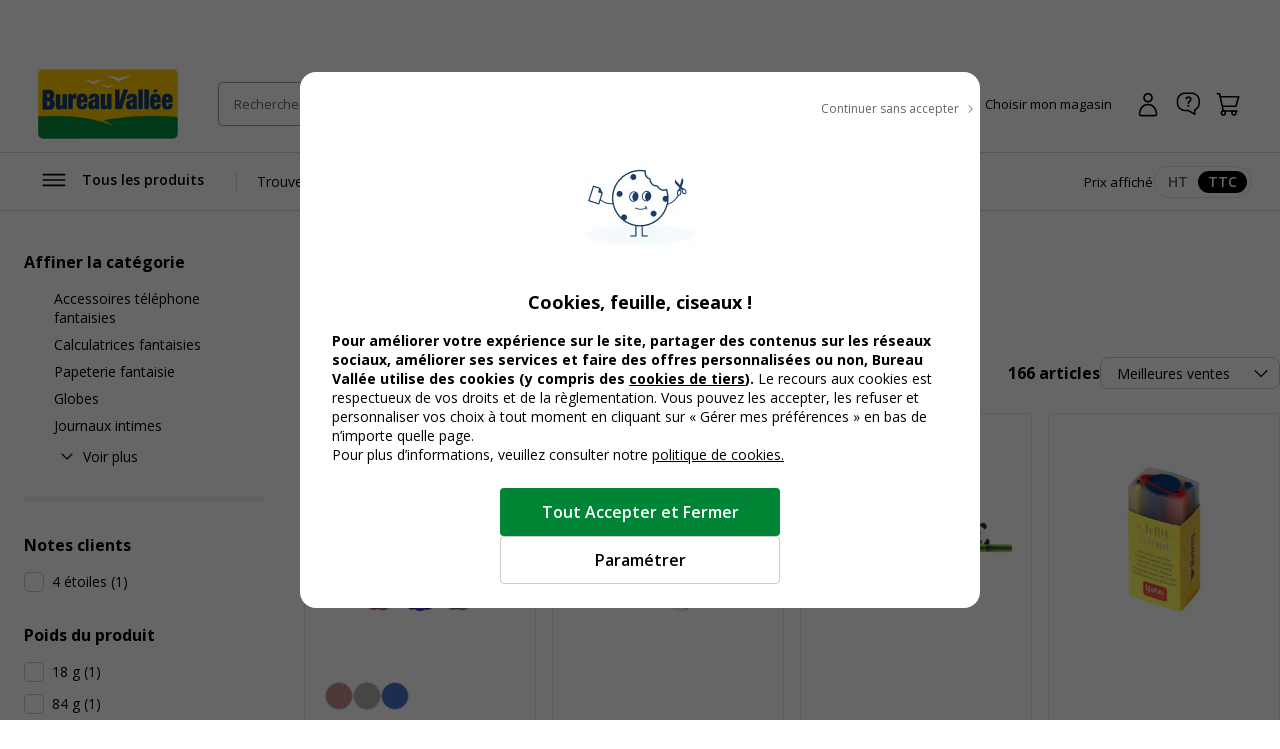

--- FILE ---
content_type: text/css; charset=UTF-8
request_url: https://www.bureau-vallee.re/_next/static/css/1a57919e90cdafe6.css
body_size: 872
content:
body.fixedHeader:has(.c-selectAutocomplete) .c-header{display:none}.c-selectAutocomplete__wrapper{scroll-margin:24px;width:100%}.c-selectAutocomplete{--selectHeight:5.6rem;color:#000}.c-selectAutocomplete .c-selectAutocomplete__control{--inputBorderColor:var(--neutral-300);text-align:left;color:#000;width:100%;height:auto;min-height:var(--selectHeight);padding:0 1.2rem 0 1.6rem;border:1px solid var(--inputBorderColor);border-radius:1.2rem;font-size:1.6rem;box-shadow:none;cursor:pointer}.c-selectAutocomplete .c-selectAutocomplete__control.c-selectAutocomplete__control--menu-is-open{--inputBorderColor:#000;border:1px solid var(--inputBorderColor);border-bottom:none;border-radius:1.2rem 1.2rem 0 0}.c-selectAutocomplete .c-selectAutocomplete__control.c-selectAutocomplete__control--menu-is-open:before{content:"";display:block;width:2rem;height:2rem;margin-left:-1rem;margin-right:.4rem;background-color:#000;-webkit-mask-image:url(/_next/static/media/recherche.062f2d68.svg);mask-image:url(/_next/static/media/recherche.062f2d68.svg);-webkit-mask-size:100%;mask-size:100%}.c-selectAutocomplete .c-selectAutocomplete__control.c-selectAutocomplete__control--menu-is-open .c-selectAutocomplete__indicator,.c-selectAutocomplete .c-selectAutocomplete__control.c-selectAutocomplete__control--menu-is-open .c-selectAutocomplete__placeholder,.c-selectAutocomplete .c-selectAutocomplete__control.c-selectAutocomplete__control--menu-is-open .c-selectAutocomplete__single-value{display:none}.c-selectAutocomplete .c-selectAutocomplete__input-container,.c-selectAutocomplete .c-selectAutocomplete__placeholder,.c-selectAutocomplete .c-selectAutocomplete__value-container{padding:0;margin:0;text-overflow:ellipsis;overflow:hidden;white-space:nowrap}.c-selectAutocomplete .c-selectAutocomplete__indicator{position:relative;width:3.2rem;height:3.2rem;display:flex;align-items:center;justify-content:center;border-radius:100rem}.c-selectAutocomplete .c-selectAutocomplete__indicator svg{display:none}.c-selectAutocomplete .c-selectAutocomplete__indicator:before{content:"";display:block;width:2.4rem;height:2.4rem;background-color:#000;-webkit-mask-image:url(/_next/static/media/chevron-bas.8bbaf3c7.svg);mask-image:url(/_next/static/media/chevron-bas.8bbaf3c7.svg);-webkit-mask-size:100%;mask-size:100%}.c-selectAutocomplete .c-selectAutocomplete__menu{position:absolute;top:100%;left:0;width:100%;z-index:2;background-color:#fff;border:1px solid #000;border-radius:0 0 .8rem .8rem;text-align:left}.c-selectAutocomplete .c-selectAutocomplete__menu-list{max-height:40rem;padding-bottom:.4rem;padding-top:.4rem}@media only screen and (max-width:768px){.c-selectAutocomplete .c-selectAutocomplete__menu-list{max-height:24.2rem}}.c-selectAutocomplete .c-selectAutocomplete__group{padding:0}.c-selectAutocomplete .c-selectAutocomplete__group>div{display:flex;flex-direction:column}.c-selectAutocomplete .c-selectAutocomplete__option{cursor:pointer;padding:.8rem 3.6rem .8rem 3rem;text-overflow:ellipsis;overflow:hidden;white-space:nowrap}@media(hover:hover)and (pointer:fine){.c-selectAutocomplete .c-selectAutocomplete__option:hover{background-color:var(--neutral-100)}}.c-selectAutocomplete--md{--selectHeight:5.6rem}.c-selectAutocomplete--sm{--selectHeight:4rem}.c-selectAutocomplete--xs{--selectHeight:3.2rem}.c-selectAutocomplete--highlighted .c-selectAutocomplete__placeholder{color:var(--green-600);font-weight:600}.c-selectAutocomplete--highlighted .c-selectAutocomplete__indicator{background-color:var(--green-600)}.c-selectAutocomplete--highlighted .c-selectAutocomplete__indicator:before{background-color:#fff}.c-selectAutocomplete--search .c-selectAutocomplete__option{display:block;align-items:center;padding:.8rem .6rem}@media(hover:hover)and (pointer:fine){.c-selectAutocomplete--search .c-selectAutocomplete__option:hover{background-color:var(--neutral-100)}}.c-selectAutocomplete--search .c-selectAutocomplete__option:before{content:"";margin-right:.4rem;display:inline-block;vertical-align:middle;width:2rem;height:2rem;flex-shrink:0;background-color:#000;-webkit-mask-image:url(/_next/static/media/recherche.062f2d68.svg);mask-image:url(/_next/static/media/recherche.062f2d68.svg);-webkit-mask-size:100%;mask-size:100%}.c-selectAutocomplete--arrow .c-selectAutocomplete__option{padding:.8rem 3.6rem .8rem 3rem;position:relative}.c-selectAutocomplete--arrow .c-selectAutocomplete__option:before{display:none}.c-selectAutocomplete--arrow .c-selectAutocomplete__option:after{position:absolute;right:1.6rem;top:50%;transform:translateY(-50%);content:"";display:inline-block;width:2rem;height:2rem;flex-shrink:0;background-color:#000;-webkit-mask-image:url(/_next/static/media/fleche-haut-gauche.286db425.svg);mask-image:url(/_next/static/media/fleche-haut-gauche.286db425.svg);-webkit-mask-size:100%;mask-size:100%}

--- FILE ---
content_type: application/javascript; charset=UTF-8
request_url: https://www.bureau-vallee.re/_next/static/chunks/4851-03c76e49d1071830.js
body_size: 72132
content:
try{let e="undefined"!=typeof window?window:"undefined"!=typeof global?global:"undefined"!=typeof globalThis?globalThis:"undefined"!=typeof self?self:{},t=(new e.Error).stack;t&&(e._sentryDebugIds=e._sentryDebugIds||{},e._sentryDebugIds[t]="f8edce9a-e45b-4384-ab55-b0b662f87252",e._sentryDebugIdIdentifier="sentry-dbid-f8edce9a-e45b-4384-ab55-b0b662f87252")}catch(e){}(self.webpackChunk_N_E=self.webpackChunk_N_E||[]).push([[4851,7538],{89862:function(e,t,r){"use strict";var n=r(92517),o=r(18690),i=r(93191),a=r(69756);e.exports=a||n.call(i,o)},18690:function(e){"use strict";e.exports=Function.prototype.apply},93191:function(e){"use strict";e.exports=Function.prototype.call},56327:function(e,t,r){"use strict";var n=r(92517),o=r(53842),i=r(93191),a=r(89862);e.exports=function(e){if(e.length<1||"function"!=typeof e[0])throw new o("a function is required");return a(n,i,e)}},69756:function(e){"use strict";e.exports="undefined"!=typeof Reflect&&Reflect&&Reflect.apply},73250:function(e,t,r){"use strict";var n=r(50071),o=r(56327),i=o([n("%String.prototype.indexOf%")]);e.exports=function(e,t){var r=n(e,!!t);return"function"==typeof r&&i(e,".prototype.")>-1?o([r]):r}},23314:function(e,t,r){"use strict";var n,o=r(56327),i=r(50297);try{n=[].__proto__===Array.prototype}catch(e){if(!e||"object"!=typeof e||!("code"in e)||"ERR_PROTO_ACCESS"!==e.code)throw e}var a=!!n&&i&&i(Object.prototype,"__proto__"),s=Object,l=s.getPrototypeOf;e.exports=a&&"function"==typeof a.get?o([a.get]):"function"==typeof l&&function(e){return l(null==e?e:s(e))}},10816:function(e){"use strict";var t=Object.defineProperty||!1;if(t)try{t({},"a",{value:1})}catch(e){t=!1}e.exports=t},12107:function(e){"use strict";e.exports=EvalError},22016:function(e){"use strict";e.exports=Error},2706:function(e){"use strict";e.exports=RangeError},926:function(e){"use strict";e.exports=ReferenceError},5014:function(e){"use strict";e.exports=SyntaxError},53842:function(e){"use strict";e.exports=TypeError},34662:function(e){"use strict";e.exports=URIError},66199:function(e){"use strict";e.exports=Object},55445:function(e){"use strict";var t,r="object"==typeof Reflect?Reflect:null,n=r&&"function"==typeof r.apply?r.apply:function(e,t,r){return Function.prototype.apply.call(e,t,r)};t=r&&"function"==typeof r.ownKeys?r.ownKeys:Object.getOwnPropertySymbols?function(e){return Object.getOwnPropertyNames(e).concat(Object.getOwnPropertySymbols(e))}:function(e){return Object.getOwnPropertyNames(e)};var o=Number.isNaN||function(e){return e!=e};function i(){i.init.call(this)}e.exports=i,e.exports.once=function(e,t){return new Promise(function(r,n){var o;function i(r){e.removeListener(t,a),n(r)}function a(){"function"==typeof e.removeListener&&e.removeListener("error",i),r([].slice.call(arguments))}d(e,t,a,{once:!0}),"error"!==t&&(o={once:!0},"function"==typeof e.on&&d(e,"error",i,o))})},i.EventEmitter=i,i.prototype._events=void 0,i.prototype._eventsCount=0,i.prototype._maxListeners=void 0;var a=10;function s(e){if("function"!=typeof e)throw TypeError('The "listener" argument must be of type Function. Received type '+typeof e)}function l(e){return void 0===e._maxListeners?i.defaultMaxListeners:e._maxListeners}function c(e,t,r,n){if(s(r),void 0===(i=e._events)?(i=e._events=Object.create(null),e._eventsCount=0):(void 0!==i.newListener&&(e.emit("newListener",t,r.listener?r.listener:r),i=e._events),a=i[t]),void 0===a)a=i[t]=r,++e._eventsCount;else if("function"==typeof a?a=i[t]=n?[r,a]:[a,r]:n?a.unshift(r):a.push(r),(o=l(e))>0&&a.length>o&&!a.warned){a.warned=!0;var o,i,a,c=Error("Possible EventEmitter memory leak detected. "+a.length+" "+String(t)+" listeners added. Use emitter.setMaxListeners() to increase limit");c.name="MaxListenersExceededWarning",c.emitter=e,c.type=t,c.count=a.length,console&&console.warn&&console.warn(c)}return e}function u(){if(!this.fired)return(this.target.removeListener(this.type,this.wrapFn),this.fired=!0,0==arguments.length)?this.listener.call(this.target):this.listener.apply(this.target,arguments)}function f(e,t,r){var n={fired:!1,wrapFn:void 0,target:e,type:t,listener:r},o=u.bind(n);return o.listener=r,n.wrapFn=o,o}function p(e,t,r){var n=e._events;if(void 0===n)return[];var o=n[t];return void 0===o?[]:"function"==typeof o?r?[o.listener||o]:[o]:r?function(e){for(var t=Array(e.length),r=0;r<t.length;++r)t[r]=e[r].listener||e[r];return t}(o):h(o,o.length)}function y(e){var t=this._events;if(void 0!==t){var r=t[e];if("function"==typeof r)return 1;if(void 0!==r)return r.length}return 0}function h(e,t){for(var r=Array(t),n=0;n<t;++n)r[n]=e[n];return r}function d(e,t,r,n){if("function"==typeof e.on)n.once?e.once(t,r):e.on(t,r);else if("function"==typeof e.addEventListener)e.addEventListener(t,function o(i){n.once&&e.removeEventListener(t,o),r(i)});else throw TypeError('The "emitter" argument must be of type EventEmitter. Received type '+typeof e)}Object.defineProperty(i,"defaultMaxListeners",{enumerable:!0,get:function(){return a},set:function(e){if("number"!=typeof e||e<0||o(e))throw RangeError('The value of "defaultMaxListeners" is out of range. It must be a non-negative number. Received '+e+".");a=e}}),i.init=function(){(void 0===this._events||this._events===Object.getPrototypeOf(this)._events)&&(this._events=Object.create(null),this._eventsCount=0),this._maxListeners=this._maxListeners||void 0},i.prototype.setMaxListeners=function(e){if("number"!=typeof e||e<0||o(e))throw RangeError('The value of "n" is out of range. It must be a non-negative number. Received '+e+".");return this._maxListeners=e,this},i.prototype.getMaxListeners=function(){return l(this)},i.prototype.emit=function(e){for(var t=[],r=1;r<arguments.length;r++)t.push(arguments[r]);var o="error"===e,i=this._events;if(void 0!==i)o=o&&void 0===i.error;else if(!o)return!1;if(o){if(t.length>0&&(a=t[0]),a instanceof Error)throw a;var a,s=Error("Unhandled error."+(a?" ("+a.message+")":""));throw s.context=a,s}var l=i[e];if(void 0===l)return!1;if("function"==typeof l)n(l,this,t);else for(var c=l.length,u=h(l,c),r=0;r<c;++r)n(u[r],this,t);return!0},i.prototype.addListener=function(e,t){return c(this,e,t,!1)},i.prototype.on=i.prototype.addListener,i.prototype.prependListener=function(e,t){return c(this,e,t,!0)},i.prototype.once=function(e,t){return s(t),this.on(e,f(this,e,t)),this},i.prototype.prependOnceListener=function(e,t){return s(t),this.prependListener(e,f(this,e,t)),this},i.prototype.removeListener=function(e,t){var r,n,o,i,a;if(s(t),void 0===(n=this._events)||void 0===(r=n[e]))return this;if(r===t||r.listener===t)0==--this._eventsCount?this._events=Object.create(null):(delete n[e],n.removeListener&&this.emit("removeListener",e,r.listener||t));else if("function"!=typeof r){for(o=-1,i=r.length-1;i>=0;i--)if(r[i]===t||r[i].listener===t){a=r[i].listener,o=i;break}if(o<0)return this;0===o?r.shift():function(e,t){for(;t+1<e.length;t++)e[t]=e[t+1];e.pop()}(r,o),1===r.length&&(n[e]=r[0]),void 0!==n.removeListener&&this.emit("removeListener",e,a||t)}return this},i.prototype.off=i.prototype.removeListener,i.prototype.removeAllListeners=function(e){var t,r,n;if(void 0===(r=this._events))return this;if(void 0===r.removeListener)return 0==arguments.length?(this._events=Object.create(null),this._eventsCount=0):void 0!==r[e]&&(0==--this._eventsCount?this._events=Object.create(null):delete r[e]),this;if(0==arguments.length){var o,i=Object.keys(r);for(n=0;n<i.length;++n)"removeListener"!==(o=i[n])&&this.removeAllListeners(o);return this.removeAllListeners("removeListener"),this._events=Object.create(null),this._eventsCount=0,this}if("function"==typeof(t=r[e]))this.removeListener(e,t);else if(void 0!==t)for(n=t.length-1;n>=0;n--)this.removeListener(e,t[n]);return this},i.prototype.listeners=function(e){return p(this,e,!0)},i.prototype.rawListeners=function(e){return p(this,e,!1)},i.listenerCount=function(e,t){return"function"==typeof e.listenerCount?e.listenerCount(t):y.call(e,t)},i.prototype.listenerCount=y,i.prototype.eventNames=function(){return this._eventsCount>0?t(this._events):[]}},98595:function(e){"use strict";var t=Object.prototype.toString,r=Math.max,n=function(e,t){for(var r=[],n=0;n<e.length;n+=1)r[n]=e[n];for(var o=0;o<t.length;o+=1)r[o+e.length]=t[o];return r},o=function(e,t){for(var r=[],n=t||0,o=0;n<e.length;n+=1,o+=1)r[o]=e[n];return r},i=function(e,t){for(var r="",n=0;n<e.length;n+=1)r+=e[n],n+1<e.length&&(r+=t);return r};e.exports=function(e){var a,s=this;if("function"!=typeof s||"[object Function]"!==t.apply(s))throw TypeError("Function.prototype.bind called on incompatible "+s);for(var l=o(arguments,1),c=r(0,s.length-l.length),u=[],f=0;f<c;f++)u[f]="$"+f;if(a=Function("binder","return function ("+i(u,",")+"){ return binder.apply(this,arguments); }")(function(){if(this instanceof a){var t=s.apply(this,n(l,arguments));return Object(t)===t?t:this}return s.apply(e,n(l,arguments))}),s.prototype){var p=function(){};p.prototype=s.prototype,a.prototype=new p,p.prototype=null}return a}},92517:function(e,t,r){"use strict";var n=r(98595);e.exports=Function.prototype.bind||n},50071:function(e,t,r){"use strict";var n,o=r(66199),i=r(22016),a=r(12107),s=r(2706),l=r(926),c=r(5014),u=r(53842),f=r(34662),p=r(11881),y=r(98775),h=r(99564),d=r(34387),g=r(46451),b=r(55304),m=r(9797),v=Function,_=function(e){try{return v('"use strict"; return ('+e+").constructor;")()}catch(e){}},w=r(50297),S=r(10816),A=function(){throw new u},E=w?function(){try{return arguments.callee,A}catch(e){try{return w(arguments,"callee").get}catch(e){return A}}}():A,O=r(35222)(),P=r(66399),x=r(83617),k=r(14197),j=r(18690),R=r(93191),I={},T="undefined"!=typeof Uint8Array&&P?P(Uint8Array):n,F={__proto__:null,"%AggregateError%":"undefined"==typeof AggregateError?n:AggregateError,"%Array%":Array,"%ArrayBuffer%":"undefined"==typeof ArrayBuffer?n:ArrayBuffer,"%ArrayIteratorPrototype%":O&&P?P([][Symbol.iterator]()):n,"%AsyncFromSyncIteratorPrototype%":n,"%AsyncFunction%":I,"%AsyncGenerator%":I,"%AsyncGeneratorFunction%":I,"%AsyncIteratorPrototype%":I,"%Atomics%":"undefined"==typeof Atomics?n:Atomics,"%BigInt%":"undefined"==typeof BigInt?n:BigInt,"%BigInt64Array%":"undefined"==typeof BigInt64Array?n:BigInt64Array,"%BigUint64Array%":"undefined"==typeof BigUint64Array?n:BigUint64Array,"%Boolean%":Boolean,"%DataView%":"undefined"==typeof DataView?n:DataView,"%Date%":Date,"%decodeURI%":decodeURI,"%decodeURIComponent%":decodeURIComponent,"%encodeURI%":encodeURI,"%encodeURIComponent%":encodeURIComponent,"%Error%":i,"%eval%":eval,"%EvalError%":a,"%Float16Array%":"undefined"==typeof Float16Array?n:Float16Array,"%Float32Array%":"undefined"==typeof Float32Array?n:Float32Array,"%Float64Array%":"undefined"==typeof Float64Array?n:Float64Array,"%FinalizationRegistry%":"undefined"==typeof FinalizationRegistry?n:FinalizationRegistry,"%Function%":v,"%GeneratorFunction%":I,"%Int8Array%":"undefined"==typeof Int8Array?n:Int8Array,"%Int16Array%":"undefined"==typeof Int16Array?n:Int16Array,"%Int32Array%":"undefined"==typeof Int32Array?n:Int32Array,"%isFinite%":isFinite,"%isNaN%":isNaN,"%IteratorPrototype%":O&&P?P(P([][Symbol.iterator]())):n,"%JSON%":"object"==typeof JSON?JSON:n,"%Map%":"undefined"==typeof Map?n:Map,"%MapIteratorPrototype%":"undefined"!=typeof Map&&O&&P?P(new Map()[Symbol.iterator]()):n,"%Math%":Math,"%Number%":Number,"%Object%":o,"%Object.getOwnPropertyDescriptor%":w,"%parseFloat%":parseFloat,"%parseInt%":parseInt,"%Promise%":"undefined"==typeof Promise?n:Promise,"%Proxy%":"undefined"==typeof Proxy?n:Proxy,"%RangeError%":s,"%ReferenceError%":l,"%Reflect%":"undefined"==typeof Reflect?n:Reflect,"%RegExp%":RegExp,"%Set%":"undefined"==typeof Set?n:Set,"%SetIteratorPrototype%":"undefined"!=typeof Set&&O&&P?P(new Set()[Symbol.iterator]()):n,"%SharedArrayBuffer%":"undefined"==typeof SharedArrayBuffer?n:SharedArrayBuffer,"%String%":String,"%StringIteratorPrototype%":O&&P?P(""[Symbol.iterator]()):n,"%Symbol%":O?Symbol:n,"%SyntaxError%":c,"%ThrowTypeError%":E,"%TypedArray%":T,"%TypeError%":u,"%Uint8Array%":"undefined"==typeof Uint8Array?n:Uint8Array,"%Uint8ClampedArray%":"undefined"==typeof Uint8ClampedArray?n:Uint8ClampedArray,"%Uint16Array%":"undefined"==typeof Uint16Array?n:Uint16Array,"%Uint32Array%":"undefined"==typeof Uint32Array?n:Uint32Array,"%URIError%":f,"%WeakMap%":"undefined"==typeof WeakMap?n:WeakMap,"%WeakRef%":"undefined"==typeof WeakRef?n:WeakRef,"%WeakSet%":"undefined"==typeof WeakSet?n:WeakSet,"%Function.prototype.call%":R,"%Function.prototype.apply%":j,"%Object.defineProperty%":S,"%Object.getPrototypeOf%":x,"%Math.abs%":p,"%Math.floor%":y,"%Math.max%":h,"%Math.min%":d,"%Math.pow%":g,"%Math.round%":b,"%Math.sign%":m,"%Reflect.getPrototypeOf%":k};if(P)try{null.error}catch(e){var N=P(P(e));F["%Error.prototype%"]=N}var M=function e(t){var r;if("%AsyncFunction%"===t)r=_("async function () {}");else if("%GeneratorFunction%"===t)r=_("function* () {}");else if("%AsyncGeneratorFunction%"===t)r=_("async function* () {}");else if("%AsyncGenerator%"===t){var n=e("%AsyncGeneratorFunction%");n&&(r=n.prototype)}else if("%AsyncIteratorPrototype%"===t){var o=e("%AsyncGenerator%");o&&P&&(r=P(o.prototype))}return F[t]=r,r},D={__proto__:null,"%ArrayBufferPrototype%":["ArrayBuffer","prototype"],"%ArrayPrototype%":["Array","prototype"],"%ArrayProto_entries%":["Array","prototype","entries"],"%ArrayProto_forEach%":["Array","prototype","forEach"],"%ArrayProto_keys%":["Array","prototype","keys"],"%ArrayProto_values%":["Array","prototype","values"],"%AsyncFunctionPrototype%":["AsyncFunction","prototype"],"%AsyncGenerator%":["AsyncGeneratorFunction","prototype"],"%AsyncGeneratorPrototype%":["AsyncGeneratorFunction","prototype","prototype"],"%BooleanPrototype%":["Boolean","prototype"],"%DataViewPrototype%":["DataView","prototype"],"%DatePrototype%":["Date","prototype"],"%ErrorPrototype%":["Error","prototype"],"%EvalErrorPrototype%":["EvalError","prototype"],"%Float32ArrayPrototype%":["Float32Array","prototype"],"%Float64ArrayPrototype%":["Float64Array","prototype"],"%FunctionPrototype%":["Function","prototype"],"%Generator%":["GeneratorFunction","prototype"],"%GeneratorPrototype%":["GeneratorFunction","prototype","prototype"],"%Int8ArrayPrototype%":["Int8Array","prototype"],"%Int16ArrayPrototype%":["Int16Array","prototype"],"%Int32ArrayPrototype%":["Int32Array","prototype"],"%JSONParse%":["JSON","parse"],"%JSONStringify%":["JSON","stringify"],"%MapPrototype%":["Map","prototype"],"%NumberPrototype%":["Number","prototype"],"%ObjectPrototype%":["Object","prototype"],"%ObjProto_toString%":["Object","prototype","toString"],"%ObjProto_valueOf%":["Object","prototype","valueOf"],"%PromisePrototype%":["Promise","prototype"],"%PromiseProto_then%":["Promise","prototype","then"],"%Promise_all%":["Promise","all"],"%Promise_reject%":["Promise","reject"],"%Promise_resolve%":["Promise","resolve"],"%RangeErrorPrototype%":["RangeError","prototype"],"%ReferenceErrorPrototype%":["ReferenceError","prototype"],"%RegExpPrototype%":["RegExp","prototype"],"%SetPrototype%":["Set","prototype"],"%SharedArrayBufferPrototype%":["SharedArrayBuffer","prototype"],"%StringPrototype%":["String","prototype"],"%SymbolPrototype%":["Symbol","prototype"],"%SyntaxErrorPrototype%":["SyntaxError","prototype"],"%TypedArrayPrototype%":["TypedArray","prototype"],"%TypeErrorPrototype%":["TypeError","prototype"],"%Uint8ArrayPrototype%":["Uint8Array","prototype"],"%Uint8ClampedArrayPrototype%":["Uint8ClampedArray","prototype"],"%Uint16ArrayPrototype%":["Uint16Array","prototype"],"%Uint32ArrayPrototype%":["Uint32Array","prototype"],"%URIErrorPrototype%":["URIError","prototype"],"%WeakMapPrototype%":["WeakMap","prototype"],"%WeakSetPrototype%":["WeakSet","prototype"]},U=r(92517),L=r(2575),B=U.call(R,Array.prototype.concat),z=U.call(j,Array.prototype.splice),C=U.call(R,String.prototype.replace),W=U.call(R,String.prototype.slice),q=U.call(R,RegExp.prototype.exec),Z=/[^%.[\]]+|\[(?:(-?\d+(?:\.\d+)?)|(["'])((?:(?!\2)[^\\]|\\.)*?)\2)\]|(?=(?:\.|\[\])(?:\.|\[\]|%$))/g,G=/\\(\\)?/g,$=function(e){var t=W(e,0,1),r=W(e,-1);if("%"===t&&"%"!==r)throw new c("invalid intrinsic syntax, expected closing `%`");if("%"===r&&"%"!==t)throw new c("invalid intrinsic syntax, expected opening `%`");var n=[];return C(e,Z,function(e,t,r,o){n[n.length]=r?C(o,G,"$1"):t||e}),n},V=function(e,t){var r,n=e;if(L(D,n)&&(n="%"+(r=D[n])[0]+"%"),L(F,n)){var o=F[n];if(o===I&&(o=M(n)),void 0===o&&!t)throw new u("intrinsic "+e+" exists, but is not available. Please file an issue!");return{alias:r,name:n,value:o}}throw new c("intrinsic "+e+" does not exist!")};e.exports=function(e,t){if("string"!=typeof e||0===e.length)throw new u("intrinsic name must be a non-empty string");if(arguments.length>1&&"boolean"!=typeof t)throw new u('"allowMissing" argument must be a boolean');if(null===q(/^%?[^%]*%?$/,e))throw new c("`%` may not be present anywhere but at the beginning and end of the intrinsic name");var r=$(e),n=r.length>0?r[0]:"",o=V("%"+n+"%",t),i=o.name,a=o.value,s=!1,l=o.alias;l&&(n=l[0],z(r,B([0,1],l)));for(var f=1,p=!0;f<r.length;f+=1){var y=r[f],h=W(y,0,1),d=W(y,-1);if(('"'===h||"'"===h||"`"===h||'"'===d||"'"===d||"`"===d)&&h!==d)throw new c("property names with quotes must have matching quotes");if("constructor"!==y&&p||(s=!0),n+="."+y,L(F,i="%"+n+"%"))a=F[i];else if(null!=a){if(!(y in a)){if(!t)throw new u("base intrinsic for "+e+" exists, but the property is not available.");return}if(w&&f+1>=r.length){var g=w(a,y);a=(p=!!g)&&"get"in g&&!("originalValue"in g.get)?g.get:a[y]}else p=L(a,y),a=a[y];p&&!s&&(F[i]=a)}}return a}},83617:function(e,t,r){"use strict";var n=r(66199);e.exports=n.getPrototypeOf||null},14197:function(e){"use strict";e.exports="undefined"!=typeof Reflect&&Reflect.getPrototypeOf||null},66399:function(e,t,r){"use strict";var n=r(14197),o=r(83617),i=r(23314);e.exports=n?function(e){return n(e)}:o?function(e){if(!e||"object"!=typeof e&&"function"!=typeof e)throw TypeError("getProto: not an object");return o(e)}:i?function(e){return i(e)}:null},61534:function(e){"use strict";e.exports=Object.getOwnPropertyDescriptor},50297:function(e,t,r){"use strict";var n=r(61534);if(n)try{n([],"length")}catch(e){n=null}e.exports=n},35222:function(e,t,r){"use strict";var n="undefined"!=typeof Symbol&&Symbol,o=r(38056);e.exports=function(){return"function"==typeof n&&"function"==typeof Symbol&&"symbol"==typeof n("foo")&&"symbol"==typeof Symbol("bar")&&o()}},38056:function(e){"use strict";e.exports=function(){if("function"!=typeof Symbol||"function"!=typeof Object.getOwnPropertySymbols)return!1;if("symbol"==typeof Symbol.iterator)return!0;var e={},t=Symbol("test"),r=Object(t);if("string"==typeof t||"[object Symbol]"!==Object.prototype.toString.call(t)||"[object Symbol]"!==Object.prototype.toString.call(r))return!1;for(var n in e[t]=42,e)return!1;if("function"==typeof Object.keys&&0!==Object.keys(e).length||"function"==typeof Object.getOwnPropertyNames&&0!==Object.getOwnPropertyNames(e).length)return!1;var o=Object.getOwnPropertySymbols(e);if(1!==o.length||o[0]!==t||!Object.prototype.propertyIsEnumerable.call(e,t))return!1;if("function"==typeof Object.getOwnPropertyDescriptor){var i=Object.getOwnPropertyDescriptor(e,t);if(42!==i.value||!0!==i.enumerable)return!1}return!0}},2575:function(e,t,r){"use strict";var n=Function.prototype.call,o=Object.prototype.hasOwnProperty,i=r(92517);e.exports=i.call(n,o)},21760:function(e,t,r){var n=r(20702),o=r(17764);e.exports=function(e,t){return n(e,t,function(t,r){return o(e,r)})}},20702:function(e,t,r){var n=r(92167),o=r(87325),i=r(67906);e.exports=function(e,t,r){for(var a=-1,s=t.length,l={};++a<s;){var c=t[a],u=n(e,c);r(u,c)&&o(l,i(c,e),u)}return l}},87325:function(e,t,r){var n=r(83295),o=r(67906),i=r(84257),a=r(28302),s=r(70235);e.exports=function(e,t,r,l){if(!a(e))return e;t=o(t,e);for(var c=-1,u=t.length,f=u-1,p=e;null!=p&&++c<u;){var y=s(t[c]),h=r;if("__proto__"===y||"constructor"===y||"prototype"===y)break;if(c!=f){var d=p[y];void 0===(h=l?l(d,y,p):void 0)&&(h=a(d)?d:i(t[c+1])?[]:{})}n(p,y,h),p=p[y]}return e}},53852:function(e,t,r){var n=r(21760),o=r(53526)(function(e,t){return null==e?{}:n(e,t)});e.exports=o},11881:function(e){"use strict";e.exports=Math.abs},98775:function(e){"use strict";e.exports=Math.floor},99646:function(e){"use strict";e.exports=Number.isNaN||function(e){return e!=e}},99564:function(e){"use strict";e.exports=Math.max},34387:function(e){"use strict";e.exports=Math.min},46451:function(e){"use strict";e.exports=Math.pow},55304:function(e){"use strict";e.exports=Math.round},9797:function(e,t,r){"use strict";var n=r(99646);e.exports=function(e){return n(e)||0===e?e:e<0?-1:1}},4784:function(e,t,r){var n=r(25566),o=r(82957).Buffer;!function(){var t={992:function(e){e.exports=function(e,r,n){if(e.filter)return e.filter(r,n);if(null==e||"function"!=typeof r)throw TypeError();for(var o=[],i=0;i<e.length;i++)if(t.call(e,i)){var a=e[i];r.call(n,a,i,e)&&o.push(a)}return o};var t=Object.prototype.hasOwnProperty},167:function(e,t,r){"use strict";function o(e){return(o="function"==typeof Symbol&&"symbol"==typeof Symbol.iterator?function(e){return typeof e}:function(e){return e&&"function"==typeof Symbol&&e.constructor===Symbol&&e!==Symbol.prototype?"symbol":typeof e})(e)}var i,a,s=r(23).codes,l=s.ERR_AMBIGUOUS_ARGUMENT,c=s.ERR_INVALID_ARG_TYPE,u=s.ERR_INVALID_ARG_VALUE,f=s.ERR_INVALID_RETURN_VALUE,p=s.ERR_MISSING_ARGS,y=r(545),h=r(177).inspect,d=r(177).types,g=d.isPromise,b=d.isRegExp,m=Object.assign?Object.assign:r(604).assign,v=Object.is?Object.is:r(208);function _(){var e=r(176);i=e.isDeepEqual,a=e.isDeepStrictEqual}var w=!1,S=e.exports=P,A={};function E(e){if(e.message instanceof Error)throw e.message;throw new y(e)}function O(e,t,r,n){if(!r){var o=!1;if(0===t)o=!0,n="No value argument passed to `assert.ok()`";else if(n instanceof Error)throw n;var i=new y({actual:r,expected:!0,message:n,operator:"==",stackStartFn:e});throw i.generatedMessage=o,i}}function P(){for(var e=arguments.length,t=Array(e),r=0;r<e;r++)t[r]=arguments[r];O.apply(void 0,[P,t.length].concat(t))}S.fail=function e(t,r,o,i,a){var s,l=arguments.length;if(0===l?s="Failed":1===l?(o=t,t=void 0):(!1===w&&(w=!0,(n.emitWarning?n.emitWarning:console.warn.bind(console))("assert.fail() with more than one argument is deprecated. Please use assert.strictEqual() instead or only pass a message.","DeprecationWarning","DEP0094")),2===l&&(i="!=")),o instanceof Error)throw o;var c={actual:t,expected:r,operator:void 0===i?"fail":i,stackStartFn:a||e};void 0!==o&&(c.message=o);var u=new y(c);throw s&&(u.message=s,u.generatedMessage=!0),u},S.AssertionError=y,S.ok=P,S.equal=function e(t,r,n){if(arguments.length<2)throw new p("actual","expected");t!=r&&E({actual:t,expected:r,message:n,operator:"==",stackStartFn:e})},S.notEqual=function e(t,r,n){if(arguments.length<2)throw new p("actual","expected");t==r&&E({actual:t,expected:r,message:n,operator:"!=",stackStartFn:e})},S.deepEqual=function e(t,r,n){if(arguments.length<2)throw new p("actual","expected");void 0===i&&_(),i(t,r)||E({actual:t,expected:r,message:n,operator:"deepEqual",stackStartFn:e})},S.notDeepEqual=function e(t,r,n){if(arguments.length<2)throw new p("actual","expected");void 0===i&&_(),i(t,r)&&E({actual:t,expected:r,message:n,operator:"notDeepEqual",stackStartFn:e})},S.deepStrictEqual=function e(t,r,n){if(arguments.length<2)throw new p("actual","expected");void 0===i&&_(),a(t,r)||E({actual:t,expected:r,message:n,operator:"deepStrictEqual",stackStartFn:e})},S.notDeepStrictEqual=function e(t,r,n){if(arguments.length<2)throw new p("actual","expected");void 0===i&&_(),a(t,r)&&E({actual:t,expected:r,message:n,operator:"notDeepStrictEqual",stackStartFn:e})},S.strictEqual=function e(t,r,n){if(arguments.length<2)throw new p("actual","expected");v(t,r)||E({actual:t,expected:r,message:n,operator:"strictEqual",stackStartFn:e})},S.notStrictEqual=function e(t,r,n){if(arguments.length<2)throw new p("actual","expected");v(t,r)&&E({actual:t,expected:r,message:n,operator:"notStrictEqual",stackStartFn:e})};var x=function e(t,r,n){var o=this;!function(e,t){if(!(e instanceof t))throw TypeError("Cannot call a class as a function")}(this,e),r.forEach(function(e){e in t&&(void 0!==n&&"string"==typeof n[e]&&b(t[e])&&t[e].test(n[e])?o[e]=n[e]:o[e]=t[e])})};function k(e,t,r,n){if("function"!=typeof t){if(b(t))return t.test(e);if(2==arguments.length)throw new c("expected",["Function","RegExp"],t);if("object"!==o(e)||null===e){var s=new y({actual:e,expected:t,message:r,operator:"deepStrictEqual",stackStartFn:n});throw s.operator=n.name,s}var l=Object.keys(t);if(t instanceof Error)l.push("name","message");else if(0===l.length)throw new u("error",t,"may not be an empty object");return void 0===i&&_(),l.forEach(function(o){"string"==typeof e[o]&&b(t[o])&&t[o].test(e[o])||function(e,t,r,n,o,i){if(!(r in e)||!a(e[r],t[r])){if(!n){var s=new y({actual:new x(e,o),expected:new x(t,o,e),operator:"deepStrictEqual",stackStartFn:i});throw s.actual=e,s.expected=t,s.operator=i.name,s}E({actual:e,expected:t,message:n,operator:i.name,stackStartFn:i})}}(e,t,o,r,l,n)}),!0}return void 0!==t.prototype&&e instanceof t||!Error.isPrototypeOf(t)&&!0===t.call({},e)}function j(e){if("function"!=typeof e)throw new c("fn","Function",e);try{e()}catch(e){return e}return A}function R(e){return g(e)||null!==e&&"object"===o(e)&&"function"==typeof e.then&&"function"==typeof e.catch}function I(e){return Promise.resolve().then(function(){var t;if("function"==typeof e){if(!R(t=e()))throw new f("instance of Promise","promiseFn",t)}else if(R(e))t=e;else throw new c("promiseFn",["Function","Promise"],e);return Promise.resolve().then(function(){return t}).then(function(){return A}).catch(function(e){return e})})}function T(e,t,r,n){if("string"==typeof r){if(4==arguments.length)throw new c("error",["Object","Error","Function","RegExp"],r);if("object"===o(t)&&null!==t){if(t.message===r)throw new l("error/message",'The error message "'.concat(t.message,'" is identical to the message.'))}else if(t===r)throw new l("error/message",'The error "'.concat(t,'" is identical to the message.'));n=r,r=void 0}else if(null!=r&&"object"!==o(r)&&"function"!=typeof r)throw new c("error",["Object","Error","Function","RegExp"],r);if(t===A){var i="";r&&r.name&&(i+=" (".concat(r.name,")")),i+=n?": ".concat(n):".";var a="rejects"===e.name?"rejection":"exception";E({actual:void 0,expected:r,operator:e.name,message:"Missing expected ".concat(a).concat(i),stackStartFn:e})}if(r&&!k(t,r,n,e))throw t}function F(e,t,r,n){if(t!==A){if("string"==typeof r&&(n=r,r=void 0),!r||k(t,r)){var o=n?": ".concat(n):".",i="doesNotReject"===e.name?"rejection":"exception";E({actual:t,expected:r,operator:e.name,message:"Got unwanted ".concat(i).concat(o,"\n")+'Actual message: "'.concat(t&&t.message,'"'),stackStartFn:e})}throw t}}S.throws=function e(t){for(var r=arguments.length,n=Array(r>1?r-1:0),o=1;o<r;o++)n[o-1]=arguments[o];T.apply(void 0,[e,j(t)].concat(n))},S.rejects=function e(t){for(var r=arguments.length,n=Array(r>1?r-1:0),o=1;o<r;o++)n[o-1]=arguments[o];return I(t).then(function(t){return T.apply(void 0,[e,t].concat(n))})},S.doesNotThrow=function e(t){for(var r=arguments.length,n=Array(r>1?r-1:0),o=1;o<r;o++)n[o-1]=arguments[o];F.apply(void 0,[e,j(t)].concat(n))},S.doesNotReject=function e(t){for(var r=arguments.length,n=Array(r>1?r-1:0),o=1;o<r;o++)n[o-1]=arguments[o];return I(t).then(function(t){return F.apply(void 0,[e,t].concat(n))})},S.ifError=function e(t){if(null!=t){var r="ifError got unwanted exception: ";"object"===o(t)&&"string"==typeof t.message?0===t.message.length&&t.constructor?r+=t.constructor.name:r+=t.message:r+=h(t);var n=new y({actual:t,expected:null,operator:"ifError",message:r,stackStartFn:e}),i=t.stack;if("string"==typeof i){var a=i.split("\n");a.shift();for(var s=n.stack.split("\n"),l=0;l<a.length;l++){var c=s.indexOf(a[l]);if(-1!==c){s=s.slice(0,c);break}}n.stack="".concat(s.join("\n"),"\n").concat(a.join("\n"))}throw n}},S.strict=m(function e(){for(var t=arguments.length,r=Array(t),n=0;n<t;n++)r[n]=arguments[n];O.apply(void 0,[e,r.length].concat(r))},S,{equal:S.strictEqual,deepEqual:S.deepStrictEqual,notEqual:S.notStrictEqual,notDeepEqual:S.notDeepStrictEqual}),S.strict.strict=S.strict},545:function(e,t,r){"use strict";function o(e,t){return t&&("object"===u(t)||"function"==typeof t)?t:i(e)}function i(e){if(void 0===e)throw ReferenceError("this hasn't been initialised - super() hasn't been called");return e}function a(e){var t="function"==typeof Map?new Map:void 0;return(a=function(e){if(null===e||-1===Function.toString.call(e).indexOf("[native code]"))return e;if("function"!=typeof e)throw TypeError("Super expression must either be null or a function");if(void 0!==t){if(t.has(e))return t.get(e);t.set(e,r)}function r(){return s(e,arguments,c(this).constructor)}return r.prototype=Object.create(e.prototype,{constructor:{value:r,enumerable:!1,writable:!0,configurable:!0}}),l(r,e)})(e)}function s(e,t,r){return(s=!function(){if("undefined"==typeof Reflect||!Reflect.construct||Reflect.construct.sham)return!1;if("function"==typeof Proxy)return!0;try{return Date.prototype.toString.call(Reflect.construct(Date,[],function(){})),!0}catch(e){return!1}}()?function(e,t,r){var n=[null];n.push.apply(n,t);var o=new(Function.bind.apply(e,n));return r&&l(o,r.prototype),o}:Reflect.construct).apply(null,arguments)}function l(e,t){return(l=Object.setPrototypeOf||function(e,t){return e.__proto__=t,e})(e,t)}function c(e){return(c=Object.setPrototypeOf?Object.getPrototypeOf:function(e){return e.__proto__||Object.getPrototypeOf(e)})(e)}function u(e){return(u="function"==typeof Symbol&&"symbol"==typeof Symbol.iterator?function(e){return typeof e}:function(e){return e&&"function"==typeof Symbol&&e.constructor===Symbol&&e!==Symbol.prototype?"symbol":typeof e})(e)}var f=r(177).inspect,p=r(23).codes.ERR_INVALID_ARG_TYPE;function y(e,t,r){return(void 0===r||r>e.length)&&(r=e.length),e.substring(r-t.length,r)===t}var h="",d="",g="",b="",m={deepStrictEqual:"Expected values to be strictly deep-equal:",strictEqual:"Expected values to be strictly equal:",strictEqualObject:'Expected "actual" to be reference-equal to "expected":',deepEqual:"Expected values to be loosely deep-equal:",equal:"Expected values to be loosely equal:",notDeepStrictEqual:'Expected "actual" not to be strictly deep-equal to:',notStrictEqual:'Expected "actual" to be strictly unequal to:',notStrictEqualObject:'Expected "actual" not to be reference-equal to "expected":',notDeepEqual:'Expected "actual" not to be loosely deep-equal to:',notEqual:'Expected "actual" to be loosely unequal to:',notIdentical:"Values identical but not reference-equal:"};function v(e){var t=Object.keys(e),r=Object.create(Object.getPrototypeOf(e));return t.forEach(function(t){r[t]=e[t]}),Object.defineProperty(r,"message",{value:e.message}),r}function _(e){return f(e,{compact:!1,customInspect:!1,depth:1e3,maxArrayLength:1/0,showHidden:!1,breakLength:1/0,showProxy:!1,sorted:!0,getters:!0})}var w=function(e){var t;function r(e){if(!function(e,t){if(!(e instanceof t))throw TypeError("Cannot call a class as a function")}(this,r),"object"!==u(e)||null===e)throw new p("options","Object",e);var t,a=e.message,s=e.operator,l=e.stackStartFn,f=e.actual,w=e.expected,S=Error.stackTraceLimit;if(Error.stackTraceLimit=0,null!=a)t=o(this,c(r).call(this,String(a)));else if(n.stderr&&n.stderr.isTTY&&(n.stderr&&n.stderr.getColorDepth&&1!==n.stderr.getColorDepth()?(h="\x1b[34m",d="\x1b[32m",b="\x1b[39m",g="\x1b[31m"):(h="",d="",b="",g="")),"object"===u(f)&&null!==f&&"object"===u(w)&&null!==w&&"stack"in f&&f instanceof Error&&"stack"in w&&w instanceof Error&&(f=v(f),w=v(w)),"deepStrictEqual"===s||"strictEqual"===s)t=o(this,c(r).call(this,function(e,t,r){var o="",i="",a=0,s="",l=!1,c=_(e),f=c.split("\n"),p=_(t).split("\n"),v=0,w="";if("strictEqual"===r&&"object"===u(e)&&"object"===u(t)&&null!==e&&null!==t&&(r="strictEqualObject"),1===f.length&&1===p.length&&f[0]!==p[0]){var S=f[0].length+p[0].length;if(S<=10){if(("object"!==u(e)||null===e)&&("object"!==u(t)||null===t)&&(0!==e||0!==t))return"".concat(m[r],"\n\n")+"".concat(f[0]," !== ").concat(p[0],"\n")}else if("strictEqualObject"!==r&&S<(n.stderr&&n.stderr.isTTY?n.stderr.columns:80)){for(;f[0][v]===p[0][v];)v++;v>2&&(w="\n  ".concat(function(e,t){if(t=Math.floor(t),0==e.length||0==t)return"";var r=e.length*t;for(t=Math.floor(Math.log(t)/Math.log(2));t;)e+=e,t--;return e+e.substring(0,r-e.length)}(" ",v),"^"),v=0)}}for(var A=f[f.length-1],E=p[p.length-1];A===E&&(v++<2?s="\n  ".concat(A).concat(s):o=A,f.pop(),p.pop(),0!==f.length&&0!==p.length);)A=f[f.length-1],E=p[p.length-1];var O=Math.max(f.length,p.length);if(0===O){var P=c.split("\n");if(P.length>30)for(P[26]="".concat(h,"...").concat(b);P.length>27;)P.pop();return"".concat(m.notIdentical,"\n\n").concat(P.join("\n"),"\n")}v>3&&(s="\n".concat(h,"...").concat(b).concat(s),l=!0),""!==o&&(s="\n  ".concat(o).concat(s),o="");var x=0,k=m[r]+"\n".concat(d,"+ actual").concat(b," ").concat(g,"- expected").concat(b),j=" ".concat(h,"...").concat(b," Lines skipped");for(v=0;v<O;v++){var R=v-a;if(f.length<v+1)R>1&&v>2&&(R>4?(i+="\n".concat(h,"...").concat(b),l=!0):R>3&&(i+="\n  ".concat(p[v-2]),x++),i+="\n  ".concat(p[v-1]),x++),a=v,o+="\n".concat(g,"-").concat(b," ").concat(p[v]),x++;else if(p.length<v+1)R>1&&v>2&&(R>4?(i+="\n".concat(h,"...").concat(b),l=!0):R>3&&(i+="\n  ".concat(f[v-2]),x++),i+="\n  ".concat(f[v-1]),x++),a=v,i+="\n".concat(d,"+").concat(b," ").concat(f[v]),x++;else{var I=p[v],T=f[v],F=T!==I&&(!y(T,",")||T.slice(0,-1)!==I);F&&y(I,",")&&I.slice(0,-1)===T&&(F=!1,T+=","),F?(R>1&&v>2&&(R>4?(i+="\n".concat(h,"...").concat(b),l=!0):R>3&&(i+="\n  ".concat(f[v-2]),x++),i+="\n  ".concat(f[v-1]),x++),a=v,i+="\n".concat(d,"+").concat(b," ").concat(T),o+="\n".concat(g,"-").concat(b," ").concat(I),x+=2):(i+=o,o="",(1===R||0===v)&&(i+="\n  ".concat(T),x++))}if(x>20&&v<O-2)return"".concat(k).concat(j,"\n").concat(i,"\n").concat(h,"...").concat(b).concat(o,"\n")+"".concat(h,"...").concat(b)}return"".concat(k).concat(l?j:"","\n").concat(i).concat(o).concat(s).concat(w)}(f,w,s)));else if("notDeepStrictEqual"===s||"notStrictEqual"===s){var A=m[s],E=_(f).split("\n");if("notStrictEqual"===s&&"object"===u(f)&&null!==f&&(A=m.notStrictEqualObject),E.length>30)for(E[26]="".concat(h,"...").concat(b);E.length>27;)E.pop();t=1===E.length?o(this,c(r).call(this,"".concat(A," ").concat(E[0]))):o(this,c(r).call(this,"".concat(A,"\n\n").concat(E.join("\n"),"\n")))}else{var O=_(f),P="",x=m[s];"notDeepEqual"===s||"notEqual"===s?(O="".concat(m[s],"\n\n").concat(O)).length>1024&&(O="".concat(O.slice(0,1021),"...")):(P="".concat(_(w)),O.length>512&&(O="".concat(O.slice(0,509),"...")),P.length>512&&(P="".concat(P.slice(0,509),"...")),"deepEqual"===s||"equal"===s?O="".concat(x,"\n\n").concat(O,"\n\nshould equal\n\n"):P=" ".concat(s," ").concat(P)),t=o(this,c(r).call(this,"".concat(O).concat(P)))}return Error.stackTraceLimit=S,t.generatedMessage=!a,Object.defineProperty(i(t),"name",{value:"AssertionError [ERR_ASSERTION]",enumerable:!1,writable:!0,configurable:!0}),t.code="ERR_ASSERTION",t.actual=f,t.expected=w,t.operator=s,Error.captureStackTrace&&Error.captureStackTrace(i(t),l),t.stack,t.name="AssertionError",o(t)}return!function(e,t){if("function"!=typeof t&&null!==t)throw TypeError("Super expression must either be null or a function");e.prototype=Object.create(t&&t.prototype,{constructor:{value:e,writable:!0,configurable:!0}}),t&&l(e,t)}(r,e),t=[{key:"toString",value:function(){return"".concat(this.name," [").concat(this.code,"]: ").concat(this.message)}},{key:f.custom,value:function(e,t){return f(this,function(e){for(var t=1;t<arguments.length;t++){var r=null!=arguments[t]?arguments[t]:{},n=Object.keys(r);"function"==typeof Object.getOwnPropertySymbols&&(n=n.concat(Object.getOwnPropertySymbols(r).filter(function(e){return Object.getOwnPropertyDescriptor(r,e).enumerable}))),n.forEach(function(t){var n;n=r[t],t in e?Object.defineProperty(e,t,{value:n,enumerable:!0,configurable:!0,writable:!0}):e[t]=n})}return e}({},t,{customInspect:!1,depth:0}))}}],function(e,t){for(var r=0;r<t.length;r++){var n=t[r];n.enumerable=n.enumerable||!1,n.configurable=!0,"value"in n&&(n.writable=!0),Object.defineProperty(e,n.key,n)}}(r.prototype,t),r}(a(Error));e.exports=w},23:function(e,t,r){"use strict";function n(e){return(n="function"==typeof Symbol&&"symbol"==typeof Symbol.iterator?function(e){return typeof e}:function(e){return e&&"function"==typeof Symbol&&e.constructor===Symbol&&e!==Symbol.prototype?"symbol":typeof e})(e)}function o(e){return(o=Object.setPrototypeOf?Object.getPrototypeOf:function(e){return e.__proto__||Object.getPrototypeOf(e)})(e)}function i(e,t){return(i=Object.setPrototypeOf||function(e,t){return e.__proto__=t,e})(e,t)}var a,s,l={};function c(e,t,r){r||(r=Error);var a=function(r){function a(r,i,s){var l,c;return!function(e,t){if(!(e instanceof t))throw TypeError("Cannot call a class as a function")}(this,a),(l=(c=o(a).call(this,"string"==typeof t?t:t(r,i,s)))&&("object"===n(c)||"function"==typeof c)?c:function(e){if(void 0===e)throw ReferenceError("this hasn't been initialised - super() hasn't been called");return e}(this)).code=e,l}return!function(e,t){if("function"!=typeof t&&null!==t)throw TypeError("Super expression must either be null or a function");e.prototype=Object.create(t&&t.prototype,{constructor:{value:e,writable:!0,configurable:!0}}),t&&i(e,t)}(a,r),a}(r);l[e]=a}function u(e,t){if(!Array.isArray(e))return"of ".concat(t," ").concat(String(e));var r=e.length;return(e=e.map(function(e){return String(e)}),r>2)?"one of ".concat(t," ").concat(e.slice(0,r-1).join(", "),", or ")+e[r-1]:2===r?"one of ".concat(t," ").concat(e[0]," or ").concat(e[1]):"of ".concat(t," ").concat(e[0])}c("ERR_AMBIGUOUS_ARGUMENT",'The "%s" argument is ambiguous. %s',TypeError),c("ERR_INVALID_ARG_TYPE",function(e,t,o){if((void 0===a&&(a=r(167)),a("string"==typeof e,"'name' must be a string"),"string"==typeof t&&(i="not ",t.substr(0,i.length)===i))?(f="must not be",t=t.replace(/^not /,"")):f="must be",s=" argument",(void 0===l||l>e.length)&&(l=e.length),e.substring(l-s.length,l)===s)p="The ".concat(e," ").concat(f," ").concat(u(t,"type"));else{var i,s,l,c,f,p,y=("number"!=typeof c&&(c=0),c+1>e.length||-1===e.indexOf(".",c))?"argument":"property";p='The "'.concat(e,'" ').concat(y," ").concat(f," ").concat(u(t,"type"))}return p+". Received type ".concat(n(o))},TypeError),c("ERR_INVALID_ARG_VALUE",function(e,t){var n=arguments.length>2&&void 0!==arguments[2]?arguments[2]:"is invalid";void 0===s&&(s=r(177));var o=s.inspect(t);return o.length>128&&(o="".concat(o.slice(0,128),"...")),"The argument '".concat(e,"' ").concat(n,". Received ").concat(o)},TypeError,RangeError),c("ERR_INVALID_RETURN_VALUE",function(e,t,r){var o;return o=r&&r.constructor&&r.constructor.name?"instance of ".concat(r.constructor.name):"type ".concat(n(r)),"Expected ".concat(e,' to be returned from the "').concat(t,'"')+" function but got ".concat(o,".")},TypeError),c("ERR_MISSING_ARGS",function(){for(var e=arguments.length,t=Array(e),n=0;n<e;n++)t[n]=arguments[n];void 0===a&&(a=r(167)),a(t.length>0,"At least one arg needs to be specified");var o="The ",i=t.length;switch(t=t.map(function(e){return'"'.concat(e,'"')}),i){case 1:o+="".concat(t[0]," argument");break;case 2:o+="".concat(t[0]," and ").concat(t[1]," arguments");break;default:o+=t.slice(0,i-1).join(", ")+", and ".concat(t[i-1]," arguments")}return"".concat(o," must be specified")},TypeError),e.exports.codes=l},176:function(e,t,r){"use strict";function n(e,t){return function(e){if(Array.isArray(e))return e}(e)||function(e,t){var r=[],n=!0,o=!1,i=void 0;try{for(var a,s=e[Symbol.iterator]();!(n=(a=s.next()).done)&&(r.push(a.value),!t||r.length!==t);n=!0);}catch(e){o=!0,i=e}finally{try{n||null==s.return||s.return()}finally{if(o)throw i}}return r}(e,t)||function(){throw TypeError("Invalid attempt to destructure non-iterable instance")}()}function o(e){return(o="function"==typeof Symbol&&"symbol"==typeof Symbol.iterator?function(e){return typeof e}:function(e){return e&&"function"==typeof Symbol&&e.constructor===Symbol&&e!==Symbol.prototype?"symbol":typeof e})(e)}var i=void 0!==/a/g.flags,a=function(e){var t=[];return e.forEach(function(e){return t.push(e)}),t},s=function(e){var t=[];return e.forEach(function(e,r){return t.push([r,e])}),t},l=Object.is?Object.is:r(208),c=Object.getOwnPropertySymbols?Object.getOwnPropertySymbols:function(){return[]},u=Number.isNaN?Number.isNaN:r(718);function f(e){return e.call.bind(e)}var p=f(Object.prototype.hasOwnProperty),y=f(Object.prototype.propertyIsEnumerable),h=f(Object.prototype.toString),d=r(177).types,g=d.isAnyArrayBuffer,b=d.isArrayBufferView,m=d.isDate,v=d.isMap,_=d.isRegExp,w=d.isSet,S=d.isNativeError,A=d.isBoxedPrimitive,E=d.isNumberObject,O=d.isStringObject,P=d.isBooleanObject,x=d.isBigIntObject,k=d.isSymbolObject,j=d.isFloat32Array,R=d.isFloat64Array;function I(e){if(0===e.length||e.length>10)return!0;for(var t=0;t<e.length;t++){var r=e.charCodeAt(t);if(r<48||r>57)return!0}return 10===e.length&&e>=4294967296}function T(e){return Object.keys(e).filter(I).concat(c(e).filter(Object.prototype.propertyIsEnumerable.bind(e)))}function F(e,t){if(e===t)return 0;for(var r=e.length,n=t.length,o=0,i=Math.min(r,n);o<i;++o)if(e[o]!==t[o]){r=e[o],n=t[o];break}return r<n?-1:n<r?1:0}var N=void 0;function M(e,t,r,n){if(e===t)return 0!==e||!r||l(e,t);if(r){if("object"!==o(e))return"number"==typeof e&&u(e)&&u(t);if("object"!==o(t)||null===e||null===t||Object.getPrototypeOf(e)!==Object.getPrototypeOf(t))return!1}else{if(null===e||"object"!==o(e))return(null===t||"object"!==o(t))&&e==t;if(null===t||"object"!==o(t))return!1}var a=h(e);if(a!==h(t))return!1;if(Array.isArray(e)){if(e.length!==t.length)return!1;var s=T(e,N),c=T(t,N);return s.length===c.length&&U(e,t,r,n,1,s)}if("[object Object]"===a&&(!v(e)&&v(t)||!w(e)&&w(t)))return!1;if(m(e)){if(!m(t)||Date.prototype.getTime.call(e)!==Date.prototype.getTime.call(t))return!1}else if(_(e)){if(!_(t)||(i?e.source!==t.source||e.flags!==t.flags:RegExp.prototype.toString.call(e)!==RegExp.prototype.toString.call(t)))return!1}else if(S(e)||e instanceof Error){if(e.message!==t.message||e.name!==t.name)return!1}else if(b(e)){if(!r&&(j(e)||R(e))){if(!function(e,t){if(e.byteLength!==t.byteLength)return!1;for(var r=0;r<e.byteLength;r++)if(e[r]!==t[r])return!1;return!0}(e,t))return!1}else if(e.byteLength!==t.byteLength||0!==F(new Uint8Array(e.buffer,e.byteOffset,e.byteLength),new Uint8Array(t.buffer,t.byteOffset,t.byteLength)))return!1;var f=T(e,N),p=T(t,N);return f.length===p.length&&U(e,t,r,n,0,f)}else if(w(e))return!!w(t)&&e.size===t.size&&U(e,t,r,n,2);else if(v(e))return!!v(t)&&e.size===t.size&&U(e,t,r,n,3);else if(g(e)){if(e.byteLength!==t.byteLength||0!==F(new Uint8Array(e),new Uint8Array(t)))return!1}else if(A(e)&&(E(e)?!(E(t)&&l(Number.prototype.valueOf.call(e),Number.prototype.valueOf.call(t))):O(e)?!O(t)||String.prototype.valueOf.call(e)!==String.prototype.valueOf.call(t):P(e)?!P(t)||Boolean.prototype.valueOf.call(e)!==Boolean.prototype.valueOf.call(t):x(e)?!x(t)||BigInt.prototype.valueOf.call(e)!==BigInt.prototype.valueOf.call(t):!k(t)||Symbol.prototype.valueOf.call(e)!==Symbol.prototype.valueOf.call(t)))return!1;return U(e,t,r,n,0)}function D(e,t){return t.filter(function(t){return y(e,t)})}function U(e,t,r,i,l,u){if(5==arguments.length){u=Object.keys(e);var f=Object.keys(t);if(u.length!==f.length)return!1}for(var h=0;h<u.length;h++)if(!p(t,u[h]))return!1;if(r&&5==arguments.length){var d=c(e);if(0!==d.length){var g=0;for(h=0;h<d.length;h++){var b=d[h];if(y(e,b)){if(!y(t,b))return!1;u.push(b),g++}else if(y(t,b))return!1}var m=c(t);if(d.length!==m.length&&D(t,m).length!==g)return!1}else{var v=c(t);if(0!==v.length&&0!==D(t,v).length)return!1}}if(0===u.length&&(0===l||1===l&&0===e.length||0===e.size))return!0;if(void 0===i)i={val1:new Map,val2:new Map,position:0};else{var _=i.val1.get(e);if(void 0!==_){var w=i.val2.get(t);if(void 0!==w)return _===w}i.position++}i.val1.set(e,i.position),i.val2.set(t,i.position);var S=function(e,t,r,i,l,c){var u=0;if(2===c){if(!function(e,t,r,n){for(var i=null,s=a(e),l=0;l<s.length;l++){var c=s[l];if("object"===o(c)&&null!==c)null===i&&(i=new Set),i.add(c);else if(!t.has(c)){if(r||!function(e,t,r){var n=B(r);return null!=n?n:t.has(n)&&!e.has(n)}(e,t,c))return!1;null===i&&(i=new Set),i.add(c)}}if(null!==i){for(var u=a(t),f=0;f<u.length;f++){var p=u[f];if("object"===o(p)&&null!==p){if(!L(i,p,r,n))return!1}else if(!r&&!e.has(p)&&!L(i,p,r,n))return!1}return 0===i.size}return!0}(e,t,r,l))return!1}else if(3===c){if(!function(e,t,r,i){for(var a=null,l=s(e),c=0;c<l.length;c++){var u=n(l[c],2),f=u[0],p=u[1];if("object"===o(f)&&null!==f)null===a&&(a=new Set),a.add(f);else{var y=t.get(f);if(void 0===y&&!t.has(f)||!M(p,y,r,i)){if(r||!function(e,t,r,n,o){var i=B(r);if(null!=i)return i;var a=t.get(i);return!!((void 0!==a||t.has(i))&&M(n,a,!1,o))&&!e.has(i)&&M(n,a,!1,o)}(e,t,f,p,i))return!1;null===a&&(a=new Set),a.add(f)}}}if(null!==a){for(var h=s(t),d=0;d<h.length;d++){var g=n(h[d],2),f=g[0],b=g[1];if("object"===o(f)&&null!==f){if(!z(a,e,f,b,r,i))return!1}else if(!r&&(!e.has(f)||!M(e.get(f),b,!1,i))&&!z(a,e,f,b,!1,i))return!1}return 0===a.size}return!0}(e,t,r,l))return!1}else if(1===c)for(;u<e.length;u++)if(p(e,u)){if(!p(t,u)||!M(e[u],t[u],r,l))return!1}else{if(p(t,u))return!1;for(var f=Object.keys(e);u<f.length;u++){var y=f[u];if(!p(t,y)||!M(e[y],t[y],r,l))return!1}if(f.length!==Object.keys(t).length)return!1;return!0}for(u=0;u<i.length;u++){var h=i[u];if(!M(e[h],t[h],r,l))return!1}return!0}(e,t,r,u,i,l);return i.val1.delete(e),i.val2.delete(t),S}function L(e,t,r,n){for(var o=a(e),i=0;i<o.length;i++){var s=o[i];if(M(t,s,r,n))return e.delete(s),!0}return!1}function B(e){switch(o(e)){case"undefined":return null;case"object":return;case"symbol":return!1;case"string":e=+e;case"number":if(u(e))return!1}return!0}function z(e,t,r,n,o,i){for(var s=a(e),l=0;l<s.length;l++){var c=s[l];if(M(r,c,o,i)&&M(n,t.get(c),o,i))return e.delete(c),!0}return!1}e.exports={isDeepEqual:function(e,t){return M(e,t,!1)},isDeepStrictEqual:function(e,t){return M(e,t,!0)}}},256:function(e,t,r){"use strict";var n=r(925),o=r(139),i=o(n("String.prototype.indexOf"));e.exports=function(e,t){var r=n(e,!!t);return"function"==typeof r&&i(e,".prototype.")>-1?o(r):r}},139:function(e,t,r){"use strict";var n=r(174),o=r(925),i=o("%Function.prototype.apply%"),a=o("%Function.prototype.call%"),s=o("%Reflect.apply%",!0)||n.call(a,i),l=o("%Object.getOwnPropertyDescriptor%",!0),c=o("%Object.defineProperty%",!0),u=o("%Math.max%");if(c)try{c({},"a",{value:1})}catch(e){c=null}e.exports=function(e){var t=s(n,a,arguments);return l&&c&&l(t,"length").configurable&&c(t,"length",{value:1+u(0,e.length-(arguments.length-1))}),t};var f=function(){return s(n,i,arguments)};c?c(e.exports,"apply",{value:f}):e.exports.apply=f},69:function(e,t,r){"use strict";var n=r(935),o="function"==typeof Symbol&&"symbol"==typeof Symbol("foo"),i=Object.prototype.toString,a=Array.prototype.concat,s=Object.defineProperty,l=s&&function(){var e={};try{for(var t in s(e,"x",{enumerable:!1,value:e}),e)return!1;return e.x===e}catch(e){return!1}}(),c=function(e,t,r,n){(!(t in e)||"function"==typeof n&&"[object Function]"===i.call(n)&&n())&&(l?s(e,t,{configurable:!0,enumerable:!1,value:r,writable:!0}):e[t]=r)},u=function(e,t){var r=arguments.length>2?arguments[2]:{},i=n(t);o&&(i=a.call(i,Object.getOwnPropertySymbols(t)));for(var s=0;s<i.length;s+=1)c(e,i[s],t[i[s]],r[i[s]])};u.supportsDescriptors=!!l,e.exports=u},604:function(e){"use strict";function t(e,t){if(null==e)throw TypeError("Cannot convert first argument to object");for(var r=Object(e),n=1;n<arguments.length;n++){var o=arguments[n];if(null!=o)for(var i=Object.keys(Object(o)),a=0,s=i.length;a<s;a++){var l=i[a],c=Object.getOwnPropertyDescriptor(o,l);void 0!==c&&c.enumerable&&(r[l]=o[l])}}return r}e.exports={assign:t,polyfill:function(){Object.assign||Object.defineProperty(Object,"assign",{enumerable:!1,configurable:!0,writable:!0,value:t})}}},144:function(e){var t=Object.prototype.hasOwnProperty,r=Object.prototype.toString;e.exports=function(e,n,o){if("[object Function]"!==r.call(n))throw TypeError("iterator must be a function");var i=e.length;if(i===+i)for(var a=0;a<i;a++)n.call(o,e[a],a,e);else for(var s in e)t.call(e,s)&&n.call(o,e[s],s,e)}},426:function(e){"use strict";var t=Array.prototype.slice,r=Object.prototype.toString;e.exports=function(e){var n,o=this;if("function"!=typeof o||"[object Function]"!==r.call(o))throw TypeError("Function.prototype.bind called on incompatible "+o);for(var i=t.call(arguments,1),a=Math.max(0,o.length-i.length),s=[],l=0;l<a;l++)s.push("$"+l);if(n=Function("binder","return function ("+s.join(",")+"){ return binder.apply(this,arguments); }")(function(){if(!(this instanceof n))return o.apply(e,i.concat(t.call(arguments)));var r=o.apply(this,i.concat(t.call(arguments)));return Object(r)===r?r:this}),o.prototype){var c=function(){};c.prototype=o.prototype,n.prototype=new c,c.prototype=null}return n}},174:function(e,t,r){"use strict";var n=r(426);e.exports=Function.prototype.bind||n},500:function(e,t,r){"use strict";var n,o=SyntaxError,i=Function,a=TypeError,s=function(e){try{return i('"use strict"; return ('+e+").constructor;")()}catch(e){}},l=Object.getOwnPropertyDescriptor;if(l)try{l({},"")}catch(e){l=null}var c=function(){throw new a},u=l?function(){try{return arguments.callee,c}catch(e){try{return l(arguments,"callee").get}catch(e){return c}}}():c,f=r(115)(),p=Object.getPrototypeOf||function(e){return e.__proto__},y={},h="undefined"==typeof Uint8Array?n:p(Uint8Array),d={"%AggregateError%":"undefined"==typeof AggregateError?n:AggregateError,"%Array%":Array,"%ArrayBuffer%":"undefined"==typeof ArrayBuffer?n:ArrayBuffer,"%ArrayIteratorPrototype%":f?p([][Symbol.iterator]()):n,"%AsyncFromSyncIteratorPrototype%":n,"%AsyncFunction%":y,"%AsyncGenerator%":y,"%AsyncGeneratorFunction%":y,"%AsyncIteratorPrototype%":y,"%Atomics%":"undefined"==typeof Atomics?n:Atomics,"%BigInt%":"undefined"==typeof BigInt?n:BigInt,"%Boolean%":Boolean,"%DataView%":"undefined"==typeof DataView?n:DataView,"%Date%":Date,"%decodeURI%":decodeURI,"%decodeURIComponent%":decodeURIComponent,"%encodeURI%":encodeURI,"%encodeURIComponent%":encodeURIComponent,"%Error%":Error,"%eval%":eval,"%EvalError%":EvalError,"%Float32Array%":"undefined"==typeof Float32Array?n:Float32Array,"%Float64Array%":"undefined"==typeof Float64Array?n:Float64Array,"%FinalizationRegistry%":"undefined"==typeof FinalizationRegistry?n:FinalizationRegistry,"%Function%":i,"%GeneratorFunction%":y,"%Int8Array%":"undefined"==typeof Int8Array?n:Int8Array,"%Int16Array%":"undefined"==typeof Int16Array?n:Int16Array,"%Int32Array%":"undefined"==typeof Int32Array?n:Int32Array,"%isFinite%":isFinite,"%isNaN%":isNaN,"%IteratorPrototype%":f?p(p([][Symbol.iterator]())):n,"%JSON%":"object"==typeof JSON?JSON:n,"%Map%":"undefined"==typeof Map?n:Map,"%MapIteratorPrototype%":"undefined"!=typeof Map&&f?p((new Map)[Symbol.iterator]()):n,"%Math%":Math,"%Number%":Number,"%Object%":Object,"%parseFloat%":parseFloat,"%parseInt%":parseInt,"%Promise%":"undefined"==typeof Promise?n:Promise,"%Proxy%":"undefined"==typeof Proxy?n:Proxy,"%RangeError%":RangeError,"%ReferenceError%":ReferenceError,"%Reflect%":"undefined"==typeof Reflect?n:Reflect,"%RegExp%":RegExp,"%Set%":"undefined"==typeof Set?n:Set,"%SetIteratorPrototype%":"undefined"!=typeof Set&&f?p((new Set)[Symbol.iterator]()):n,"%SharedArrayBuffer%":"undefined"==typeof SharedArrayBuffer?n:SharedArrayBuffer,"%String%":String,"%StringIteratorPrototype%":f?p(""[Symbol.iterator]()):n,"%Symbol%":f?Symbol:n,"%SyntaxError%":o,"%ThrowTypeError%":u,"%TypedArray%":h,"%TypeError%":a,"%Uint8Array%":"undefined"==typeof Uint8Array?n:Uint8Array,"%Uint8ClampedArray%":"undefined"==typeof Uint8ClampedArray?n:Uint8ClampedArray,"%Uint16Array%":"undefined"==typeof Uint16Array?n:Uint16Array,"%Uint32Array%":"undefined"==typeof Uint32Array?n:Uint32Array,"%URIError%":URIError,"%WeakMap%":"undefined"==typeof WeakMap?n:WeakMap,"%WeakRef%":"undefined"==typeof WeakRef?n:WeakRef,"%WeakSet%":"undefined"==typeof WeakSet?n:WeakSet},g=function e(t){var r;if("%AsyncFunction%"===t)r=s("async function () {}");else if("%GeneratorFunction%"===t)r=s("function* () {}");else if("%AsyncGeneratorFunction%"===t)r=s("async function* () {}");else if("%AsyncGenerator%"===t){var n=e("%AsyncGeneratorFunction%");n&&(r=n.prototype)}else if("%AsyncIteratorPrototype%"===t){var o=e("%AsyncGenerator%");o&&(r=p(o.prototype))}return d[t]=r,r},b={"%ArrayBufferPrototype%":["ArrayBuffer","prototype"],"%ArrayPrototype%":["Array","prototype"],"%ArrayProto_entries%":["Array","prototype","entries"],"%ArrayProto_forEach%":["Array","prototype","forEach"],"%ArrayProto_keys%":["Array","prototype","keys"],"%ArrayProto_values%":["Array","prototype","values"],"%AsyncFunctionPrototype%":["AsyncFunction","prototype"],"%AsyncGenerator%":["AsyncGeneratorFunction","prototype"],"%AsyncGeneratorPrototype%":["AsyncGeneratorFunction","prototype","prototype"],"%BooleanPrototype%":["Boolean","prototype"],"%DataViewPrototype%":["DataView","prototype"],"%DatePrototype%":["Date","prototype"],"%ErrorPrototype%":["Error","prototype"],"%EvalErrorPrototype%":["EvalError","prototype"],"%Float32ArrayPrototype%":["Float32Array","prototype"],"%Float64ArrayPrototype%":["Float64Array","prototype"],"%FunctionPrototype%":["Function","prototype"],"%Generator%":["GeneratorFunction","prototype"],"%GeneratorPrototype%":["GeneratorFunction","prototype","prototype"],"%Int8ArrayPrototype%":["Int8Array","prototype"],"%Int16ArrayPrototype%":["Int16Array","prototype"],"%Int32ArrayPrototype%":["Int32Array","prototype"],"%JSONParse%":["JSON","parse"],"%JSONStringify%":["JSON","stringify"],"%MapPrototype%":["Map","prototype"],"%NumberPrototype%":["Number","prototype"],"%ObjectPrototype%":["Object","prototype"],"%ObjProto_toString%":["Object","prototype","toString"],"%ObjProto_valueOf%":["Object","prototype","valueOf"],"%PromisePrototype%":["Promise","prototype"],"%PromiseProto_then%":["Promise","prototype","then"],"%Promise_all%":["Promise","all"],"%Promise_reject%":["Promise","reject"],"%Promise_resolve%":["Promise","resolve"],"%RangeErrorPrototype%":["RangeError","prototype"],"%ReferenceErrorPrototype%":["ReferenceError","prototype"],"%RegExpPrototype%":["RegExp","prototype"],"%SetPrototype%":["Set","prototype"],"%SharedArrayBufferPrototype%":["SharedArrayBuffer","prototype"],"%StringPrototype%":["String","prototype"],"%SymbolPrototype%":["Symbol","prototype"],"%SyntaxErrorPrototype%":["SyntaxError","prototype"],"%TypedArrayPrototype%":["TypedArray","prototype"],"%TypeErrorPrototype%":["TypeError","prototype"],"%Uint8ArrayPrototype%":["Uint8Array","prototype"],"%Uint8ClampedArrayPrototype%":["Uint8ClampedArray","prototype"],"%Uint16ArrayPrototype%":["Uint16Array","prototype"],"%Uint32ArrayPrototype%":["Uint32Array","prototype"],"%URIErrorPrototype%":["URIError","prototype"],"%WeakMapPrototype%":["WeakMap","prototype"],"%WeakSetPrototype%":["WeakSet","prototype"]},m=r(174),v=r(101),_=m.call(Function.call,Array.prototype.concat),w=m.call(Function.apply,Array.prototype.splice),S=m.call(Function.call,String.prototype.replace),A=m.call(Function.call,String.prototype.slice),E=m.call(Function.call,RegExp.prototype.exec),O=/[^%.[\]]+|\[(?:(-?\d+(?:\.\d+)?)|(["'])((?:(?!\2)[^\\]|\\.)*?)\2)\]|(?=(?:\.|\[\])(?:\.|\[\]|%$))/g,P=/\\(\\)?/g,x=function(e){var t=A(e,0,1),r=A(e,-1);if("%"===t&&"%"!==r)throw new o("invalid intrinsic syntax, expected closing `%`");if("%"===r&&"%"!==t)throw new o("invalid intrinsic syntax, expected opening `%`");var n=[];return S(e,O,function(e,t,r,o){n[n.length]=r?S(o,P,"$1"):t||e}),n},k=function(e,t){var r,n=e;if(v(b,n)&&(n="%"+(r=b[n])[0]+"%"),v(d,n)){var i=d[n];if(i===y&&(i=g(n)),void 0===i&&!t)throw new a("intrinsic "+e+" exists, but is not available. Please file an issue!");return{alias:r,name:n,value:i}}throw new o("intrinsic "+e+" does not exist!")};e.exports=function(e,t){if("string"!=typeof e||0===e.length)throw new a("intrinsic name must be a non-empty string");if(arguments.length>1&&"boolean"!=typeof t)throw new a('"allowMissing" argument must be a boolean');if(null===E(/^%?[^%]*%?$/g,e))throw new o("`%` may not be present anywhere but at the beginning and end of the intrinsic name");var r=x(e),n=r.length>0?r[0]:"",i=k("%"+n+"%",t),s=i.name,c=i.value,u=!1,f=i.alias;f&&(n=f[0],w(r,_([0,1],f)));for(var p=1,y=!0;p<r.length;p+=1){var h=r[p],g=A(h,0,1),b=A(h,-1);if(('"'===g||"'"===g||"`"===g||'"'===b||"'"===b||"`"===b)&&g!==b)throw new o("property names with quotes must have matching quotes");if("constructor"!==h&&y||(u=!0),n+="."+h,v(d,s="%"+n+"%"))c=d[s];else if(null!=c){if(!(h in c)){if(!t)throw new a("base intrinsic for "+e+" exists, but the property is not available.");return}if(l&&p+1>=r.length){var m=l(c,h);c=(y=!!m)&&"get"in m&&!("originalValue"in m.get)?m.get:c[h]}else y=v(c,h),c=c[h];y&&!u&&(d[s]=c)}}return c}},925:function(e,t,r){"use strict";var n,o=SyntaxError,i=Function,a=TypeError,s=function(e){try{return i('"use strict"; return ('+e+").constructor;")()}catch(e){}},l=Object.getOwnPropertyDescriptor;if(l)try{l({},"")}catch(e){l=null}var c=function(){throw new a},u=l?function(){try{return arguments.callee,c}catch(e){try{return l(arguments,"callee").get}catch(e){return c}}}():c,f=r(115)(),p=r(504)(),y=Object.getPrototypeOf||(p?function(e){return e.__proto__}:null),h={},d="undefined"!=typeof Uint8Array&&y?y(Uint8Array):n,g={"%AggregateError%":"undefined"==typeof AggregateError?n:AggregateError,"%Array%":Array,"%ArrayBuffer%":"undefined"==typeof ArrayBuffer?n:ArrayBuffer,"%ArrayIteratorPrototype%":f&&y?y([][Symbol.iterator]()):n,"%AsyncFromSyncIteratorPrototype%":n,"%AsyncFunction%":h,"%AsyncGenerator%":h,"%AsyncGeneratorFunction%":h,"%AsyncIteratorPrototype%":h,"%Atomics%":"undefined"==typeof Atomics?n:Atomics,"%BigInt%":"undefined"==typeof BigInt?n:BigInt,"%BigInt64Array%":"undefined"==typeof BigInt64Array?n:BigInt64Array,"%BigUint64Array%":"undefined"==typeof BigUint64Array?n:BigUint64Array,"%Boolean%":Boolean,"%DataView%":"undefined"==typeof DataView?n:DataView,"%Date%":Date,"%decodeURI%":decodeURI,"%decodeURIComponent%":decodeURIComponent,"%encodeURI%":encodeURI,"%encodeURIComponent%":encodeURIComponent,"%Error%":Error,"%eval%":eval,"%EvalError%":EvalError,"%Float32Array%":"undefined"==typeof Float32Array?n:Float32Array,"%Float64Array%":"undefined"==typeof Float64Array?n:Float64Array,"%FinalizationRegistry%":"undefined"==typeof FinalizationRegistry?n:FinalizationRegistry,"%Function%":i,"%GeneratorFunction%":h,"%Int8Array%":"undefined"==typeof Int8Array?n:Int8Array,"%Int16Array%":"undefined"==typeof Int16Array?n:Int16Array,"%Int32Array%":"undefined"==typeof Int32Array?n:Int32Array,"%isFinite%":isFinite,"%isNaN%":isNaN,"%IteratorPrototype%":f&&y?y(y([][Symbol.iterator]())):n,"%JSON%":"object"==typeof JSON?JSON:n,"%Map%":"undefined"==typeof Map?n:Map,"%MapIteratorPrototype%":"undefined"!=typeof Map&&f&&y?y((new Map)[Symbol.iterator]()):n,"%Math%":Math,"%Number%":Number,"%Object%":Object,"%parseFloat%":parseFloat,"%parseInt%":parseInt,"%Promise%":"undefined"==typeof Promise?n:Promise,"%Proxy%":"undefined"==typeof Proxy?n:Proxy,"%RangeError%":RangeError,"%ReferenceError%":ReferenceError,"%Reflect%":"undefined"==typeof Reflect?n:Reflect,"%RegExp%":RegExp,"%Set%":"undefined"==typeof Set?n:Set,"%SetIteratorPrototype%":"undefined"!=typeof Set&&f&&y?y((new Set)[Symbol.iterator]()):n,"%SharedArrayBuffer%":"undefined"==typeof SharedArrayBuffer?n:SharedArrayBuffer,"%String%":String,"%StringIteratorPrototype%":f&&y?y(""[Symbol.iterator]()):n,"%Symbol%":f?Symbol:n,"%SyntaxError%":o,"%ThrowTypeError%":u,"%TypedArray%":d,"%TypeError%":a,"%Uint8Array%":"undefined"==typeof Uint8Array?n:Uint8Array,"%Uint8ClampedArray%":"undefined"==typeof Uint8ClampedArray?n:Uint8ClampedArray,"%Uint16Array%":"undefined"==typeof Uint16Array?n:Uint16Array,"%Uint32Array%":"undefined"==typeof Uint32Array?n:Uint32Array,"%URIError%":URIError,"%WeakMap%":"undefined"==typeof WeakMap?n:WeakMap,"%WeakRef%":"undefined"==typeof WeakRef?n:WeakRef,"%WeakSet%":"undefined"==typeof WeakSet?n:WeakSet};if(y)try{null.error}catch(e){var b=y(y(e));g["%Error.prototype%"]=b}var m=function e(t){var r;if("%AsyncFunction%"===t)r=s("async function () {}");else if("%GeneratorFunction%"===t)r=s("function* () {}");else if("%AsyncGeneratorFunction%"===t)r=s("async function* () {}");else if("%AsyncGenerator%"===t){var n=e("%AsyncGeneratorFunction%");n&&(r=n.prototype)}else if("%AsyncIteratorPrototype%"===t){var o=e("%AsyncGenerator%");o&&y&&(r=y(o.prototype))}return g[t]=r,r},v={"%ArrayBufferPrototype%":["ArrayBuffer","prototype"],"%ArrayPrototype%":["Array","prototype"],"%ArrayProto_entries%":["Array","prototype","entries"],"%ArrayProto_forEach%":["Array","prototype","forEach"],"%ArrayProto_keys%":["Array","prototype","keys"],"%ArrayProto_values%":["Array","prototype","values"],"%AsyncFunctionPrototype%":["AsyncFunction","prototype"],"%AsyncGenerator%":["AsyncGeneratorFunction","prototype"],"%AsyncGeneratorPrototype%":["AsyncGeneratorFunction","prototype","prototype"],"%BooleanPrototype%":["Boolean","prototype"],"%DataViewPrototype%":["DataView","prototype"],"%DatePrototype%":["Date","prototype"],"%ErrorPrototype%":["Error","prototype"],"%EvalErrorPrototype%":["EvalError","prototype"],"%Float32ArrayPrototype%":["Float32Array","prototype"],"%Float64ArrayPrototype%":["Float64Array","prototype"],"%FunctionPrototype%":["Function","prototype"],"%Generator%":["GeneratorFunction","prototype"],"%GeneratorPrototype%":["GeneratorFunction","prototype","prototype"],"%Int8ArrayPrototype%":["Int8Array","prototype"],"%Int16ArrayPrototype%":["Int16Array","prototype"],"%Int32ArrayPrototype%":["Int32Array","prototype"],"%JSONParse%":["JSON","parse"],"%JSONStringify%":["JSON","stringify"],"%MapPrototype%":["Map","prototype"],"%NumberPrototype%":["Number","prototype"],"%ObjectPrototype%":["Object","prototype"],"%ObjProto_toString%":["Object","prototype","toString"],"%ObjProto_valueOf%":["Object","prototype","valueOf"],"%PromisePrototype%":["Promise","prototype"],"%PromiseProto_then%":["Promise","prototype","then"],"%Promise_all%":["Promise","all"],"%Promise_reject%":["Promise","reject"],"%Promise_resolve%":["Promise","resolve"],"%RangeErrorPrototype%":["RangeError","prototype"],"%ReferenceErrorPrototype%":["ReferenceError","prototype"],"%RegExpPrototype%":["RegExp","prototype"],"%SetPrototype%":["Set","prototype"],"%SharedArrayBufferPrototype%":["SharedArrayBuffer","prototype"],"%StringPrototype%":["String","prototype"],"%SymbolPrototype%":["Symbol","prototype"],"%SyntaxErrorPrototype%":["SyntaxError","prototype"],"%TypedArrayPrototype%":["TypedArray","prototype"],"%TypeErrorPrototype%":["TypeError","prototype"],"%Uint8ArrayPrototype%":["Uint8Array","prototype"],"%Uint8ClampedArrayPrototype%":["Uint8ClampedArray","prototype"],"%Uint16ArrayPrototype%":["Uint16Array","prototype"],"%Uint32ArrayPrototype%":["Uint32Array","prototype"],"%URIErrorPrototype%":["URIError","prototype"],"%WeakMapPrototype%":["WeakMap","prototype"],"%WeakSetPrototype%":["WeakSet","prototype"]},_=r(174),w=r(101),S=_.call(Function.call,Array.prototype.concat),A=_.call(Function.apply,Array.prototype.splice),E=_.call(Function.call,String.prototype.replace),O=_.call(Function.call,String.prototype.slice),P=_.call(Function.call,RegExp.prototype.exec),x=/[^%.[\]]+|\[(?:(-?\d+(?:\.\d+)?)|(["'])((?:(?!\2)[^\\]|\\.)*?)\2)\]|(?=(?:\.|\[\])(?:\.|\[\]|%$))/g,k=/\\(\\)?/g,j=function(e){var t=O(e,0,1),r=O(e,-1);if("%"===t&&"%"!==r)throw new o("invalid intrinsic syntax, expected closing `%`");if("%"===r&&"%"!==t)throw new o("invalid intrinsic syntax, expected opening `%`");var n=[];return E(e,x,function(e,t,r,o){n[n.length]=r?E(o,k,"$1"):t||e}),n},R=function(e,t){var r,n=e;if(w(v,n)&&(n="%"+(r=v[n])[0]+"%"),w(g,n)){var i=g[n];if(i===h&&(i=m(n)),void 0===i&&!t)throw new a("intrinsic "+e+" exists, but is not available. Please file an issue!");return{alias:r,name:n,value:i}}throw new o("intrinsic "+e+" does not exist!")};e.exports=function(e,t){if("string"!=typeof e||0===e.length)throw new a("intrinsic name must be a non-empty string");if(arguments.length>1&&"boolean"!=typeof t)throw new a('"allowMissing" argument must be a boolean');if(null===P(/^%?[^%]*%?$/,e))throw new o("`%` may not be present anywhere but at the beginning and end of the intrinsic name");var r=j(e),n=r.length>0?r[0]:"",i=R("%"+n+"%",t),s=i.name,c=i.value,u=!1,f=i.alias;f&&(n=f[0],A(r,S([0,1],f)));for(var p=1,y=!0;p<r.length;p+=1){var h=r[p],d=O(h,0,1),b=O(h,-1);if(('"'===d||"'"===d||"`"===d||'"'===b||"'"===b||"`"===b)&&d!==b)throw new o("property names with quotes must have matching quotes");if("constructor"!==h&&y||(u=!0),n+="."+h,w(g,s="%"+n+"%"))c=g[s];else if(null!=c){if(!(h in c)){if(!t)throw new a("base intrinsic for "+e+" exists, but the property is not available.");return}if(l&&p+1>=r.length){var m=l(c,h);c=(y=!!m)&&"get"in m&&!("originalValue"in m.get)?m.get:c[h]}else y=w(c,h),c=c[h];y&&!u&&(g[s]=c)}}return c}},504:function(e){"use strict";var t={foo:{}},r=Object;e.exports=function(){return({__proto__:t}).foo===t.foo&&!(({__proto__:null})instanceof r)}},942:function(e,t,r){"use strict";var n="undefined"!=typeof Symbol&&Symbol,o=r(773);e.exports=function(){return"function"==typeof n&&"function"==typeof Symbol&&"symbol"==typeof n("foo")&&"symbol"==typeof Symbol("bar")&&o()}},773:function(e){"use strict";e.exports=function(){if("function"!=typeof Symbol||"function"!=typeof Object.getOwnPropertySymbols)return!1;if("symbol"==typeof Symbol.iterator)return!0;var e={},t=Symbol("test"),r=Object(t);if("string"==typeof t||"[object Symbol]"!==Object.prototype.toString.call(t)||"[object Symbol]"!==Object.prototype.toString.call(r))return!1;for(t in e[t]=42,e)return!1;if("function"==typeof Object.keys&&0!==Object.keys(e).length||"function"==typeof Object.getOwnPropertyNames&&0!==Object.getOwnPropertyNames(e).length)return!1;var n=Object.getOwnPropertySymbols(e);if(1!==n.length||n[0]!==t||!Object.prototype.propertyIsEnumerable.call(e,t))return!1;if("function"==typeof Object.getOwnPropertyDescriptor){var o=Object.getOwnPropertyDescriptor(e,t);if(42!==o.value||!0!==o.enumerable)return!1}return!0}},115:function(e,t,r){"use strict";var n="undefined"!=typeof Symbol&&Symbol,o=r(832);e.exports=function(){return"function"==typeof n&&"function"==typeof Symbol&&"symbol"==typeof n("foo")&&"symbol"==typeof Symbol("bar")&&o()}},832:function(e){"use strict";e.exports=function(){if("function"!=typeof Symbol||"function"!=typeof Object.getOwnPropertySymbols)return!1;if("symbol"==typeof Symbol.iterator)return!0;var e={},t=Symbol("test"),r=Object(t);if("string"==typeof t||"[object Symbol]"!==Object.prototype.toString.call(t)||"[object Symbol]"!==Object.prototype.toString.call(r))return!1;for(t in e[t]=42,e)return!1;if("function"==typeof Object.keys&&0!==Object.keys(e).length||"function"==typeof Object.getOwnPropertyNames&&0!==Object.getOwnPropertyNames(e).length)return!1;var n=Object.getOwnPropertySymbols(e);if(1!==n.length||n[0]!==t||!Object.prototype.propertyIsEnumerable.call(e,t))return!1;if("function"==typeof Object.getOwnPropertyDescriptor){var o=Object.getOwnPropertyDescriptor(e,t);if(42!==o.value||!0!==o.enumerable)return!1}return!0}},101:function(e,t,r){"use strict";var n=r(174);e.exports=n.call(Function.call,Object.prototype.hasOwnProperty)},782:function(e){"function"==typeof Object.create?e.exports=function(e,t){t&&(e.super_=t,e.prototype=Object.create(t.prototype,{constructor:{value:e,enumerable:!1,writable:!0,configurable:!0}}))}:e.exports=function(e,t){if(t){e.super_=t;var r=function(){};r.prototype=t.prototype,e.prototype=new r,e.prototype.constructor=e}}},157:function(e){"use strict";var t="function"==typeof Symbol&&"symbol"==typeof Symbol.toStringTag,r=Object.prototype.toString,n=function(e){return(!t||!e||"object"!=typeof e||!(Symbol.toStringTag in e))&&"[object Arguments]"===r.call(e)},o=function(e){return!!n(e)||null!==e&&"object"==typeof e&&"number"==typeof e.length&&e.length>=0&&"[object Array]"!==r.call(e)&&"[object Function]"===r.call(e.callee)},i=function(){return n(arguments)}();n.isLegacyArguments=o,e.exports=i?n:o},391:function(e){"use strict";var t=Object.prototype.toString,r=Function.prototype.toString,n=/^\s*(?:function)?\*/,o="function"==typeof Symbol&&"symbol"==typeof Symbol.toStringTag,i=Object.getPrototypeOf,a=function(){if(!o)return!1;try{return Function("return function*() {}")()}catch(e){}}(),s=a?i(a):{};e.exports=function(e){return"function"==typeof e&&(!!n.test(r.call(e))||(o?i(e)===s:"[object GeneratorFunction]"===t.call(e)))}},460:function(e){"use strict";e.exports=function(e){return e!=e}},718:function(e,t,r){"use strict";var n=r(139),o=r(69),i=r(460),a=r(625),s=r(171),l=n(a(),Number);o(l,{getPolyfill:a,implementation:i,shim:s}),e.exports=l},625:function(e,t,r){"use strict";var n=r(460);e.exports=function(){return Number.isNaN&&Number.isNaN(NaN)&&!Number.isNaN("a")?Number.isNaN:n}},171:function(e,t,r){"use strict";var n=r(69),o=r(625);e.exports=function(){var e=o();return n(Number,{isNaN:e},{isNaN:function(){return Number.isNaN!==e}}),e}},994:function(e,t,n){"use strict";var o=n(144),i=n(349),a=n(256),s=a("Object.prototype.toString"),l=n(942)()&&"symbol"==typeof Symbol.toStringTag,c=i(),u=a("Array.prototype.indexOf",!0)||function(e,t){for(var r=0;r<e.length;r+=1)if(e[r]===t)return r;return -1},f=a("String.prototype.slice"),p={},y=n(24),h=Object.getPrototypeOf;l&&y&&h&&o(c,function(e){var t=new r.g[e];if(!(Symbol.toStringTag in t))throw EvalError("this engine has support for Symbol.toStringTag, but "+e+" does not have the property! Please report this.");var n=h(t),o=y(n,Symbol.toStringTag);o||(o=y(h(n),Symbol.toStringTag)),p[e]=o.get});var d=function(e){var t=!1;return o(p,function(r,n){if(!t)try{t=r.call(e)===n}catch(e){}}),t};e.exports=function(e){return!!e&&"object"==typeof e&&(l?!!y&&d(e):u(c,f(s(e),8,-1))>-1)}},208:function(e){"use strict";var t=function(e){return e!=e};e.exports=function(e,r){return 0===e&&0===r?1/e==1/r:!!(e===r||t(e)&&t(r))}},579:function(e,t,r){"use strict";var n;if(!Object.keys){var o=Object.prototype.hasOwnProperty,i=Object.prototype.toString,a=r(412),s=Object.prototype.propertyIsEnumerable,l=!s.call({toString:null},"toString"),c=s.call(function(){},"prototype"),u=["toString","toLocaleString","valueOf","hasOwnProperty","isPrototypeOf","propertyIsEnumerable","constructor"],f=function(e){var t=e.constructor;return t&&t.prototype===e},p={$applicationCache:!0,$console:!0,$external:!0,$frame:!0,$frameElement:!0,$frames:!0,$innerHeight:!0,$innerWidth:!0,$onmozfullscreenchange:!0,$onmozfullscreenerror:!0,$outerHeight:!0,$outerWidth:!0,$pageXOffset:!0,$pageYOffset:!0,$parent:!0,$scrollLeft:!0,$scrollTop:!0,$scrollX:!0,$scrollY:!0,$self:!0,$webkitIndexedDB:!0,$webkitStorageInfo:!0,$window:!0},y=function(){if("undefined"==typeof window)return!1;for(var e in window)try{if(!p["$"+e]&&o.call(window,e)&&null!==window[e]&&"object"==typeof window[e])try{f(window[e])}catch(e){return!0}}catch(e){return!0}return!1}(),h=function(e){if("undefined"==typeof window||!y)return f(e);try{return f(e)}catch(e){return!1}};n=function(e){var t=null!==e&&"object"==typeof e,r="[object Function]"===i.call(e),n=a(e),s=t&&"[object String]"===i.call(e),f=[];if(!t&&!r&&!n)throw TypeError("Object.keys called on a non-object");var p=c&&r;if(s&&e.length>0&&!o.call(e,0))for(var y=0;y<e.length;++y)f.push(String(y));if(n&&e.length>0)for(var d=0;d<e.length;++d)f.push(String(d));else for(var g in e)!(p&&"prototype"===g)&&o.call(e,g)&&f.push(String(g));if(l)for(var b=h(e),m=0;m<u.length;++m)!(b&&"constructor"===u[m])&&o.call(e,u[m])&&f.push(u[m]);return f}}e.exports=n},935:function(e,t,r){"use strict";var n=Array.prototype.slice,o=r(412),i=Object.keys,a=i?function(e){return i(e)}:r(579),s=Object.keys;a.shim=function(){return Object.keys?!function(){var e=Object.keys(arguments);return e&&e.length===arguments.length}(1,2)&&(Object.keys=function(e){return o(e)?s(n.call(e)):s(e)}):Object.keys=a,Object.keys||a},e.exports=a},412:function(e){"use strict";var t=Object.prototype.toString;e.exports=function(e){var r=t.call(e),n="[object Arguments]"===r;return n||(n="[object Array]"!==r&&null!==e&&"object"==typeof e&&"number"==typeof e.length&&e.length>=0&&"[object Function]"===t.call(e.callee)),n}},369:function(e){e.exports=function(e){return e instanceof o}},584:function(e,t,r){"use strict";var n=r(157),o=r(391),i=r(490),a=r(994);function s(e){return e.call.bind(e)}var l="undefined"!=typeof BigInt,c="undefined"!=typeof Symbol,u=s(Object.prototype.toString),f=s(Number.prototype.valueOf),p=s(String.prototype.valueOf),y=s(Boolean.prototype.valueOf);if(l)var h=s(BigInt.prototype.valueOf);if(c)var d=s(Symbol.prototype.valueOf);function g(e,t){if("object"!=typeof e)return!1;try{return t(e),!0}catch(e){return!1}}function b(e){return"[object Map]"===u(e)}function m(e){return"[object Set]"===u(e)}function v(e){return"[object WeakMap]"===u(e)}function _(e){return"[object WeakSet]"===u(e)}function w(e){return"[object ArrayBuffer]"===u(e)}function S(e){return"undefined"!=typeof ArrayBuffer&&(w.working?w(e):e instanceof ArrayBuffer)}function A(e){return"[object DataView]"===u(e)}function E(e){return"undefined"!=typeof DataView&&(A.working?A(e):e instanceof DataView)}t.isArgumentsObject=n,t.isGeneratorFunction=o,t.isTypedArray=a,t.isPromise=function(e){return"undefined"!=typeof Promise&&e instanceof Promise||null!==e&&"object"==typeof e&&"function"==typeof e.then&&"function"==typeof e.catch},t.isArrayBufferView=function(e){return"undefined"!=typeof ArrayBuffer&&ArrayBuffer.isView?ArrayBuffer.isView(e):a(e)||E(e)},t.isUint8Array=function(e){return"Uint8Array"===i(e)},t.isUint8ClampedArray=function(e){return"Uint8ClampedArray"===i(e)},t.isUint16Array=function(e){return"Uint16Array"===i(e)},t.isUint32Array=function(e){return"Uint32Array"===i(e)},t.isInt8Array=function(e){return"Int8Array"===i(e)},t.isInt16Array=function(e){return"Int16Array"===i(e)},t.isInt32Array=function(e){return"Int32Array"===i(e)},t.isFloat32Array=function(e){return"Float32Array"===i(e)},t.isFloat64Array=function(e){return"Float64Array"===i(e)},t.isBigInt64Array=function(e){return"BigInt64Array"===i(e)},t.isBigUint64Array=function(e){return"BigUint64Array"===i(e)},b.working="undefined"!=typeof Map&&b(new Map),t.isMap=function(e){return"undefined"!=typeof Map&&(b.working?b(e):e instanceof Map)},m.working="undefined"!=typeof Set&&m(new Set),t.isSet=function(e){return"undefined"!=typeof Set&&(m.working?m(e):e instanceof Set)},v.working="undefined"!=typeof WeakMap&&v(new WeakMap),t.isWeakMap=function(e){return"undefined"!=typeof WeakMap&&(v.working?v(e):e instanceof WeakMap)},_.working="undefined"!=typeof WeakSet&&_(new WeakSet),t.isWeakSet=function(e){return _(e)},w.working="undefined"!=typeof ArrayBuffer&&w(new ArrayBuffer),t.isArrayBuffer=S,A.working="undefined"!=typeof ArrayBuffer&&"undefined"!=typeof DataView&&A(new DataView(new ArrayBuffer(1),0,1)),t.isDataView=E;var O="undefined"!=typeof SharedArrayBuffer?SharedArrayBuffer:void 0;function P(e){return"[object SharedArrayBuffer]"===u(e)}function x(e){return void 0!==O&&(void 0===P.working&&(P.working=P(new O)),P.working?P(e):e instanceof O)}function k(e){return g(e,f)}function j(e){return g(e,p)}function R(e){return g(e,y)}function I(e){return l&&g(e,h)}function T(e){return c&&g(e,d)}t.isSharedArrayBuffer=x,t.isAsyncFunction=function(e){return"[object AsyncFunction]"===u(e)},t.isMapIterator=function(e){return"[object Map Iterator]"===u(e)},t.isSetIterator=function(e){return"[object Set Iterator]"===u(e)},t.isGeneratorObject=function(e){return"[object Generator]"===u(e)},t.isWebAssemblyCompiledModule=function(e){return"[object WebAssembly.Module]"===u(e)},t.isNumberObject=k,t.isStringObject=j,t.isBooleanObject=R,t.isBigIntObject=I,t.isSymbolObject=T,t.isBoxedPrimitive=function(e){return k(e)||j(e)||R(e)||I(e)||T(e)},t.isAnyArrayBuffer=function(e){return"undefined"!=typeof Uint8Array&&(S(e)||x(e))},["isProxy","isExternal","isModuleNamespaceObject"].forEach(function(e){Object.defineProperty(t,e,{enumerable:!1,value:function(){throw Error(e+" is not supported in userland")}})})},177:function(e,t,r){var o=Object.getOwnPropertyDescriptors||function(e){for(var t=Object.keys(e),r={},n=0;n<t.length;n++)r[t[n]]=Object.getOwnPropertyDescriptor(e,t[n]);return r},i=/%[sdj%]/g;t.format=function(e){if(!v(e)){for(var t=[],r=0;r<arguments.length;r++)t.push(c(arguments[r]));return t.join(" ")}for(var r=1,n=arguments,o=n.length,a=String(e).replace(i,function(e){if("%%"===e)return"%";if(r>=o)return e;switch(e){case"%s":return String(n[r++]);case"%d":return Number(n[r++]);case"%j":try{return JSON.stringify(n[r++])}catch(e){return"[Circular]"}default:return e}}),s=n[r];r<o;s=n[++r])b(s)||!S(s)?a+=" "+s:a+=" "+c(s);return a},t.deprecate=function(e,r){if(void 0!==n&&!0===n.noDeprecation)return e;if(void 0===n)return function(){return t.deprecate(e,r).apply(this,arguments)};var o=!1;return function(){if(!o){if(n.throwDeprecation)throw Error(r);n.traceDeprecation?console.trace(r):console.error(r),o=!0}return e.apply(this,arguments)}};var a={},s=/^$/;if(n.env.NODE_DEBUG){var l=n.env.NODE_DEBUG;s=RegExp("^"+(l=l.replace(/[|\\{}()[\]^$+?.]/g,"\\$&").replace(/\*/g,".*").replace(/,/g,"$|^").toUpperCase())+"$","i")}function c(e,r){var n={seen:[],stylize:f};return arguments.length>=3&&(n.depth=arguments[2]),arguments.length>=4&&(n.colors=arguments[3]),g(r)?n.showHidden=r:r&&t._extend(n,r),_(n.showHidden)&&(n.showHidden=!1),_(n.depth)&&(n.depth=2),_(n.colors)&&(n.colors=!1),_(n.customInspect)&&(n.customInspect=!0),n.colors&&(n.stylize=u),p(n,e,n.depth)}function u(e,t){var r=c.styles[t];return r?"\x1b["+c.colors[r][0]+"m"+e+"\x1b["+c.colors[r][1]+"m":e}function f(e,t){return e}function p(e,r,n){if(e.customInspect&&r&&O(r.inspect)&&r.inspect!==t.inspect&&!(r.constructor&&r.constructor.prototype===r)){var o,i,a,s,l,c=r.inspect(n,e);return v(c)||(c=p(e,c,n)),c}var u=function(e,t){if(_(t))return e.stylize("undefined","undefined");if(v(t)){var r="'"+JSON.stringify(t).replace(/^"|"$/g,"").replace(/'/g,"\\'").replace(/\\"/g,'"')+"'";return e.stylize(r,"string")}return m(t)?e.stylize(""+t,"number"):g(t)?e.stylize(""+t,"boolean"):b(t)?e.stylize("null","null"):void 0}(e,r);if(u)return u;var f=Object.keys(r),S=(s={},f.forEach(function(e,t){s[e]=!0}),s);if(e.showHidden&&(f=Object.getOwnPropertyNames(r)),E(r)&&(f.indexOf("message")>=0||f.indexOf("description")>=0))return y(r);if(0===f.length){if(O(r)){var P=r.name?": "+r.name:"";return e.stylize("[Function"+P+"]","special")}if(w(r))return e.stylize(RegExp.prototype.toString.call(r),"regexp");if(A(r))return e.stylize(Date.prototype.toString.call(r),"date");if(E(r))return y(r)}var x="",k=!1,R=["{","}"];return(d(r)&&(k=!0,R=["[","]"]),O(r)&&(x=" [Function"+(r.name?": "+r.name:"")+"]"),w(r)&&(x=" "+RegExp.prototype.toString.call(r)),A(r)&&(x=" "+Date.prototype.toUTCString.call(r)),E(r)&&(x=" "+y(r)),0!==f.length||k&&0!=r.length)?n<0?w(r)?e.stylize(RegExp.prototype.toString.call(r),"regexp"):e.stylize("[Object]","special"):(e.seen.push(r),l=k?function(e,t,r,n,o){for(var i=[],a=0,s=t.length;a<s;++a)j(t,String(a))?i.push(h(e,t,r,n,String(a),!0)):i.push("");return o.forEach(function(o){o.match(/^\d+$/)||i.push(h(e,t,r,n,o,!0))}),i}(e,r,n,S,f):f.map(function(t){return h(e,r,n,S,t,k)}),e.seen.pop(),o=x,i=R,a=0,l.reduce(function(e,t){return a++,t.indexOf("\n")>=0&&a++,e+t.replace(/\u001b\[\d\d?m/g,"").length+1},0)>60?i[0]+(""===o?"":o+"\n ")+" "+l.join(",\n  ")+" "+i[1]:i[0]+o+" "+l.join(", ")+" "+i[1]):R[0]+x+R[1]}function y(e){return"["+Error.prototype.toString.call(e)+"]"}function h(e,t,r,n,o,i){var a,s,l;if((l=Object.getOwnPropertyDescriptor(t,o)||{value:t[o]}).get?s=l.set?e.stylize("[Getter/Setter]","special"):e.stylize("[Getter]","special"):l.set&&(s=e.stylize("[Setter]","special")),j(n,o)||(a="["+o+"]"),!s&&(0>e.seen.indexOf(l.value)?(s=b(r)?p(e,l.value,null):p(e,l.value,r-1)).indexOf("\n")>-1&&(s=i?s.split("\n").map(function(e){return"  "+e}).join("\n").substr(2):"\n"+s.split("\n").map(function(e){return"   "+e}).join("\n")):s=e.stylize("[Circular]","special")),_(a)){if(i&&o.match(/^\d+$/))return s;(a=JSON.stringify(""+o)).match(/^"([a-zA-Z_][a-zA-Z_0-9]*)"$/)?(a=a.substr(1,a.length-2),a=e.stylize(a,"name")):(a=a.replace(/'/g,"\\'").replace(/\\"/g,'"').replace(/(^"|"$)/g,"'"),a=e.stylize(a,"string"))}return a+": "+s}function d(e){return Array.isArray(e)}function g(e){return"boolean"==typeof e}function b(e){return null===e}function m(e){return"number"==typeof e}function v(e){return"string"==typeof e}function _(e){return void 0===e}function w(e){return S(e)&&"[object RegExp]"===P(e)}function S(e){return"object"==typeof e&&null!==e}function A(e){return S(e)&&"[object Date]"===P(e)}function E(e){return S(e)&&("[object Error]"===P(e)||e instanceof Error)}function O(e){return"function"==typeof e}function P(e){return Object.prototype.toString.call(e)}function x(e){return e<10?"0"+e.toString(10):e.toString(10)}t.debuglog=function(e){if(!a[e=e.toUpperCase()]){if(s.test(e)){var r=n.pid;a[e]=function(){var n=t.format.apply(t,arguments);console.error("%s %d: %s",e,r,n)}}else a[e]=function(){}}return a[e]},t.inspect=c,c.colors={bold:[1,22],italic:[3,23],underline:[4,24],inverse:[7,27],white:[37,39],grey:[90,39],black:[30,39],blue:[34,39],cyan:[36,39],green:[32,39],magenta:[35,39],red:[31,39],yellow:[33,39]},c.styles={special:"cyan",number:"yellow",boolean:"yellow",undefined:"grey",null:"bold",string:"green",date:"magenta",regexp:"red"},t.types=r(584),t.isArray=d,t.isBoolean=g,t.isNull=b,t.isNullOrUndefined=function(e){return null==e},t.isNumber=m,t.isString=v,t.isSymbol=function(e){return"symbol"==typeof e},t.isUndefined=_,t.isRegExp=w,t.types.isRegExp=w,t.isObject=S,t.isDate=A,t.types.isDate=A,t.isError=E,t.types.isNativeError=E,t.isFunction=O,t.isPrimitive=function(e){return null===e||"boolean"==typeof e||"number"==typeof e||"string"==typeof e||"symbol"==typeof e||void 0===e},t.isBuffer=r(369);var k=["Jan","Feb","Mar","Apr","May","Jun","Jul","Aug","Sep","Oct","Nov","Dec"];function j(e,t){return Object.prototype.hasOwnProperty.call(e,t)}t.log=function(){var e,r;console.log("%s - %s",(r=[x((e=new Date).getHours()),x(e.getMinutes()),x(e.getSeconds())].join(":"),[e.getDate(),k[e.getMonth()],r].join(" ")),t.format.apply(t,arguments))},t.inherits=r(782),t._extend=function(e,t){if(!t||!S(t))return e;for(var r=Object.keys(t),n=r.length;n--;)e[r[n]]=t[r[n]];return e};var R="undefined"!=typeof Symbol?Symbol("util.promisify.custom"):void 0;function I(e,t){if(!e){var r=Error("Promise was rejected with a falsy value");r.reason=e,e=r}return t(e)}t.promisify=function(e){if("function"!=typeof e)throw TypeError('The "original" argument must be of type Function');if(R&&e[R]){var t=e[R];if("function"!=typeof t)throw TypeError('The "util.promisify.custom" argument must be of type Function');return Object.defineProperty(t,R,{value:t,enumerable:!1,writable:!1,configurable:!0}),t}function t(){for(var t,r,n=new Promise(function(e,n){t=e,r=n}),o=[],i=0;i<arguments.length;i++)o.push(arguments[i]);o.push(function(e,n){e?r(e):t(n)});try{e.apply(this,o)}catch(e){r(e)}return n}return Object.setPrototypeOf(t,Object.getPrototypeOf(e)),R&&Object.defineProperty(t,R,{value:t,enumerable:!1,writable:!1,configurable:!0}),Object.defineProperties(t,o(e))},t.promisify.custom=R,t.callbackify=function(e){if("function"!=typeof e)throw TypeError('The "original" argument must be of type Function');function t(){for(var t=[],r=0;r<arguments.length;r++)t.push(arguments[r]);var o=t.pop();if("function"!=typeof o)throw TypeError("The last argument must be of type Function");var i=this,a=function(){return o.apply(i,arguments)};e.apply(this,t).then(function(e){n.nextTick(a.bind(null,null,e))},function(e){n.nextTick(I.bind(null,e,a))})}return Object.setPrototypeOf(t,Object.getPrototypeOf(e)),Object.defineProperties(t,o(e)),t}},490:function(e,t,n){"use strict";var o=n(144),i=n(349),a=n(256),s=a("Object.prototype.toString"),l=n(942)()&&"symbol"==typeof Symbol.toStringTag,c=i(),u=a("String.prototype.slice"),f={},p=n(24),y=Object.getPrototypeOf;l&&p&&y&&o(c,function(e){if("function"==typeof r.g[e]){var t=new r.g[e];if(!(Symbol.toStringTag in t))throw EvalError("this engine has support for Symbol.toStringTag, but "+e+" does not have the property! Please report this.");var n=y(t),o=p(n,Symbol.toStringTag);o||(o=p(y(n),Symbol.toStringTag)),f[e]=o.get}});var h=function(e){var t=!1;return o(f,function(r,n){if(!t)try{var o=r.call(e);o===n&&(t=o)}catch(e){}}),t},d=n(994);e.exports=function(e){return!!d(e)&&(l?h(e):u(s(e),8,-1))}},349:function(e,t,n){"use strict";var o=n(992);e.exports=function(){return o(["BigInt64Array","BigUint64Array","Float32Array","Float64Array","Int16Array","Int32Array","Int8Array","Uint16Array","Uint32Array","Uint8Array","Uint8ClampedArray"],function(e){return"function"==typeof r.g[e]})}},24:function(e,t,r){"use strict";var n=r(500)("%Object.getOwnPropertyDescriptor%",!0);if(n)try{n([],"length")}catch(e){n=null}e.exports=n}},i={};function a(e){var r=i[e];if(void 0!==r)return r.exports;var n=i[e]={exports:{}},o=!0;try{t[e](n,n.exports,a),o=!1}finally{o&&delete i[e]}return n.exports}a.ab="//";var s=a(167);e.exports=s}()},64581:function(e,t,r){var n=r(82957).Buffer,o=r(25566);!function(){"use strict";var t={742:function(e,t,r){var i=r(491),a=r(562),s=r(450),l=r(324),c=r(320);for(var u in c)t[u]=c[u];function f(e){if("number"!=typeof e||e<t.DEFLATE||e>t.UNZIP)throw TypeError("Bad argument");this.dictionary=null,this.err=0,this.flush=0,this.init_done=!1,this.level=0,this.memLevel=0,this.mode=e,this.strategy=0,this.windowBits=0,this.write_in_progress=!1,this.pending_close=!1,this.gzip_id_bytes_read=0}t.NONE=0,t.DEFLATE=1,t.INFLATE=2,t.GZIP=3,t.GUNZIP=4,t.DEFLATERAW=5,t.INFLATERAW=6,t.UNZIP=7,f.prototype.close=function(){if(this.write_in_progress){this.pending_close=!0;return}this.pending_close=!1,i(this.init_done,"close before init"),i(this.mode<=t.UNZIP),this.mode===t.DEFLATE||this.mode===t.GZIP||this.mode===t.DEFLATERAW?s.deflateEnd(this.strm):(this.mode===t.INFLATE||this.mode===t.GUNZIP||this.mode===t.INFLATERAW||this.mode===t.UNZIP)&&l.inflateEnd(this.strm),this.mode=t.NONE,this.dictionary=null},f.prototype.write=function(e,t,r,n,o,i,a){return this._write(!0,e,t,r,n,o,i,a)},f.prototype.writeSync=function(e,t,r,n,o,i,a){return this._write(!1,e,t,r,n,o,i,a)},f.prototype._write=function(e,r,a,s,l,c,u,f){if(i.equal(arguments.length,8),i(this.init_done,"write before init"),i(this.mode!==t.NONE,"already finalized"),i.equal(!1,this.write_in_progress,"write already in progress"),i.equal(!1,this.pending_close,"close is pending"),this.write_in_progress=!0,i.equal(!1,void 0===r,"must provide flush value"),this.write_in_progress=!0,r!==t.Z_NO_FLUSH&&r!==t.Z_PARTIAL_FLUSH&&r!==t.Z_SYNC_FLUSH&&r!==t.Z_FULL_FLUSH&&r!==t.Z_FINISH&&r!==t.Z_BLOCK)throw Error("Invalid flush value");if(null==a&&(a=n.alloc(0),l=0,s=0),this.strm.avail_in=l,this.strm.input=a,this.strm.next_in=s,this.strm.avail_out=f,this.strm.output=c,this.strm.next_out=u,this.flush=r,!e)return(this._process(),this._checkError())?this._afterSync():void 0;var p=this;return o.nextTick(function(){p._process(),p._after()}),this},f.prototype._afterSync=function(){var e=this.strm.avail_out,t=this.strm.avail_in;return this.write_in_progress=!1,[t,e]},f.prototype._process=function(){var e=null;switch(this.mode){case t.DEFLATE:case t.GZIP:case t.DEFLATERAW:this.err=s.deflate(this.strm,this.flush);break;case t.UNZIP:switch(this.strm.avail_in>0&&(e=this.strm.next_in),this.gzip_id_bytes_read){case 0:if(null===e)break;if(31===this.strm.input[e]){if(this.gzip_id_bytes_read=1,e++,1===this.strm.avail_in)break}else{this.mode=t.INFLATE;break}case 1:if(null===e)break;139===this.strm.input[e]?(this.gzip_id_bytes_read=2,this.mode=t.GUNZIP):this.mode=t.INFLATE;break;default:throw Error("invalid number of gzip magic number bytes read")}case t.INFLATE:case t.GUNZIP:case t.INFLATERAW:for(this.err=l.inflate(this.strm,this.flush),this.err===t.Z_NEED_DICT&&this.dictionary&&(this.err=l.inflateSetDictionary(this.strm,this.dictionary),this.err===t.Z_OK?this.err=l.inflate(this.strm,this.flush):this.err===t.Z_DATA_ERROR&&(this.err=t.Z_NEED_DICT));this.strm.avail_in>0&&this.mode===t.GUNZIP&&this.err===t.Z_STREAM_END&&0!==this.strm.next_in[0];)this.reset(),this.err=l.inflate(this.strm,this.flush);break;default:throw Error("Unknown mode "+this.mode)}},f.prototype._checkError=function(){switch(this.err){case t.Z_OK:case t.Z_BUF_ERROR:if(0!==this.strm.avail_out&&this.flush===t.Z_FINISH)return this._error("unexpected end of file"),!1;break;case t.Z_STREAM_END:break;case t.Z_NEED_DICT:return null==this.dictionary?this._error("Missing dictionary"):this._error("Bad dictionary"),!1;default:return this._error("Zlib error"),!1}return!0},f.prototype._after=function(){if(this._checkError()){var e=this.strm.avail_out,t=this.strm.avail_in;this.write_in_progress=!1,this.callback(t,e),this.pending_close&&this.close()}},f.prototype._error=function(e){this.strm.msg&&(e=this.strm.msg),this.onerror(e,this.err),this.write_in_progress=!1,this.pending_close&&this.close()},f.prototype.init=function(e,r,n,o,a){i(4==arguments.length||5==arguments.length,"init(windowBits, level, memLevel, strategy, [dictionary])"),i(e>=8&&e<=15,"invalid windowBits"),i(r>=-1&&r<=9,"invalid compression level"),i(n>=1&&n<=9,"invalid memlevel"),i(o===t.Z_FILTERED||o===t.Z_HUFFMAN_ONLY||o===t.Z_RLE||o===t.Z_FIXED||o===t.Z_DEFAULT_STRATEGY,"invalid strategy"),this._init(r,e,n,o,a),this._setDictionary()},f.prototype.params=function(){throw Error("deflateParams Not supported")},f.prototype.reset=function(){this._reset(),this._setDictionary()},f.prototype._init=function(e,r,n,o,i){switch(this.level=e,this.windowBits=r,this.memLevel=n,this.strategy=o,this.flush=t.Z_NO_FLUSH,this.err=t.Z_OK,(this.mode===t.GZIP||this.mode===t.GUNZIP)&&(this.windowBits+=16),this.mode===t.UNZIP&&(this.windowBits+=32),(this.mode===t.DEFLATERAW||this.mode===t.INFLATERAW)&&(this.windowBits=-1*this.windowBits),this.strm=new a,this.mode){case t.DEFLATE:case t.GZIP:case t.DEFLATERAW:this.err=s.deflateInit2(this.strm,this.level,t.Z_DEFLATED,this.windowBits,this.memLevel,this.strategy);break;case t.INFLATE:case t.GUNZIP:case t.INFLATERAW:case t.UNZIP:this.err=l.inflateInit2(this.strm,this.windowBits);break;default:throw Error("Unknown mode "+this.mode)}this.err!==t.Z_OK&&this._error("Init error"),this.dictionary=i,this.write_in_progress=!1,this.init_done=!0},f.prototype._setDictionary=function(){if(null!=this.dictionary){switch(this.err=t.Z_OK,this.mode){case t.DEFLATE:case t.DEFLATERAW:this.err=s.deflateSetDictionary(this.strm,this.dictionary)}this.err!==t.Z_OK&&this._error("Failed to set dictionary")}},f.prototype._reset=function(){switch(this.err=t.Z_OK,this.mode){case t.DEFLATE:case t.DEFLATERAW:case t.GZIP:this.err=s.deflateReset(this.strm);break;case t.INFLATE:case t.INFLATERAW:case t.GUNZIP:this.err=l.inflateReset(this.strm)}this.err!==t.Z_OK&&this._error("Failed to reset stream")},t.Zlib=f},23:function(e,t,r){var n=r(300).Buffer,i=r(781).Transform,a=r(742),s=r(837),l=r(491).ok,c=r(300).kMaxLength,u="Cannot create final Buffer. It would be larger than 0x"+c.toString(16)+" bytes";a.Z_MIN_WINDOWBITS=8,a.Z_MAX_WINDOWBITS=15,a.Z_DEFAULT_WINDOWBITS=15,a.Z_MIN_CHUNK=64,a.Z_MAX_CHUNK=1/0,a.Z_DEFAULT_CHUNK=16384,a.Z_MIN_MEMLEVEL=1,a.Z_MAX_MEMLEVEL=9,a.Z_DEFAULT_MEMLEVEL=8,a.Z_MIN_LEVEL=-1,a.Z_MAX_LEVEL=9,a.Z_DEFAULT_LEVEL=a.Z_DEFAULT_COMPRESSION;for(var f=Object.keys(a),p=0;p<f.length;p++){var y=f[p];y.match(/^Z/)&&Object.defineProperty(t,y,{enumerable:!0,value:a[y],writable:!1})}for(var h={Z_OK:a.Z_OK,Z_STREAM_END:a.Z_STREAM_END,Z_NEED_DICT:a.Z_NEED_DICT,Z_ERRNO:a.Z_ERRNO,Z_STREAM_ERROR:a.Z_STREAM_ERROR,Z_DATA_ERROR:a.Z_DATA_ERROR,Z_MEM_ERROR:a.Z_MEM_ERROR,Z_BUF_ERROR:a.Z_BUF_ERROR,Z_VERSION_ERROR:a.Z_VERSION_ERROR},d=Object.keys(h),g=0;g<d.length;g++){var b=d[g];h[h[b]]=b}function m(e,t,r){var o=[],i=0;function a(){for(var t;null!==(t=e.read());)o.push(t),i+=t.length;e.once("readable",a)}function s(){var t,a=null;i>=c?a=RangeError(u):t=n.concat(o,i),o=[],e.close(),r(a,t)}e.on("error",function(t){e.removeListener("end",s),e.removeListener("readable",a),r(t)}),e.on("end",s),e.end(t),a()}function v(e,t){if("string"==typeof t&&(t=n.from(t)),!n.isBuffer(t))throw TypeError("Not a string or buffer");var r=e._finishFlushFlag;return e._processChunk(t,r)}function _(e){if(!(this instanceof _))return new _(e);k.call(this,e,a.DEFLATE)}function w(e){if(!(this instanceof w))return new w(e);k.call(this,e,a.INFLATE)}function S(e){if(!(this instanceof S))return new S(e);k.call(this,e,a.GZIP)}function A(e){if(!(this instanceof A))return new A(e);k.call(this,e,a.GUNZIP)}function E(e){if(!(this instanceof E))return new E(e);k.call(this,e,a.DEFLATERAW)}function O(e){if(!(this instanceof O))return new O(e);k.call(this,e,a.INFLATERAW)}function P(e){if(!(this instanceof P))return new P(e);k.call(this,e,a.UNZIP)}function x(e){return e===a.Z_NO_FLUSH||e===a.Z_PARTIAL_FLUSH||e===a.Z_SYNC_FLUSH||e===a.Z_FULL_FLUSH||e===a.Z_FINISH||e===a.Z_BLOCK}function k(e,r){var o=this;if(this._opts=e=e||{},this._chunkSize=e.chunkSize||t.Z_DEFAULT_CHUNK,i.call(this,e),e.flush&&!x(e.flush))throw Error("Invalid flush flag: "+e.flush);if(e.finishFlush&&!x(e.finishFlush))throw Error("Invalid flush flag: "+e.finishFlush);if(this._flushFlag=e.flush||a.Z_NO_FLUSH,this._finishFlushFlag=void 0!==e.finishFlush?e.finishFlush:a.Z_FINISH,e.chunkSize&&(e.chunkSize<t.Z_MIN_CHUNK||e.chunkSize>t.Z_MAX_CHUNK))throw Error("Invalid chunk size: "+e.chunkSize);if(e.windowBits&&(e.windowBits<t.Z_MIN_WINDOWBITS||e.windowBits>t.Z_MAX_WINDOWBITS))throw Error("Invalid windowBits: "+e.windowBits);if(e.level&&(e.level<t.Z_MIN_LEVEL||e.level>t.Z_MAX_LEVEL))throw Error("Invalid compression level: "+e.level);if(e.memLevel&&(e.memLevel<t.Z_MIN_MEMLEVEL||e.memLevel>t.Z_MAX_MEMLEVEL))throw Error("Invalid memLevel: "+e.memLevel);if(e.strategy&&e.strategy!=t.Z_FILTERED&&e.strategy!=t.Z_HUFFMAN_ONLY&&e.strategy!=t.Z_RLE&&e.strategy!=t.Z_FIXED&&e.strategy!=t.Z_DEFAULT_STRATEGY)throw Error("Invalid strategy: "+e.strategy);if(e.dictionary&&!n.isBuffer(e.dictionary))throw Error("Invalid dictionary: it should be a Buffer instance");this._handle=new a.Zlib(r);var s=this;this._hadError=!1,this._handle.onerror=function(e,r){j(s),s._hadError=!0;var n=Error(e);n.errno=r,n.code=t.codes[r],s.emit("error",n)};var l=t.Z_DEFAULT_COMPRESSION;"number"==typeof e.level&&(l=e.level);var c=t.Z_DEFAULT_STRATEGY;"number"==typeof e.strategy&&(c=e.strategy),this._handle.init(e.windowBits||t.Z_DEFAULT_WINDOWBITS,l,e.memLevel||t.Z_DEFAULT_MEMLEVEL,c,e.dictionary),this._buffer=n.allocUnsafe(this._chunkSize),this._offset=0,this._level=l,this._strategy=c,this.once("end",this.close),Object.defineProperty(this,"_closed",{get:function(){return!o._handle},configurable:!0,enumerable:!0})}function j(e,t){t&&o.nextTick(t),e._handle&&(e._handle.close(),e._handle=null)}function R(e){e.emit("close")}Object.defineProperty(t,"codes",{enumerable:!0,value:Object.freeze(h),writable:!1}),t.Deflate=_,t.Inflate=w,t.Gzip=S,t.Gunzip=A,t.DeflateRaw=E,t.InflateRaw=O,t.Unzip=P,t.createDeflate=function(e){return new _(e)},t.createInflate=function(e){return new w(e)},t.createDeflateRaw=function(e){return new E(e)},t.createInflateRaw=function(e){return new O(e)},t.createGzip=function(e){return new S(e)},t.createGunzip=function(e){return new A(e)},t.createUnzip=function(e){return new P(e)},t.deflate=function(e,t,r){return"function"==typeof t&&(r=t,t={}),m(new _(t),e,r)},t.deflateSync=function(e,t){return v(new _(t),e)},t.gzip=function(e,t,r){return"function"==typeof t&&(r=t,t={}),m(new S(t),e,r)},t.gzipSync=function(e,t){return v(new S(t),e)},t.deflateRaw=function(e,t,r){return"function"==typeof t&&(r=t,t={}),m(new E(t),e,r)},t.deflateRawSync=function(e,t){return v(new E(t),e)},t.unzip=function(e,t,r){return"function"==typeof t&&(r=t,t={}),m(new P(t),e,r)},t.unzipSync=function(e,t){return v(new P(t),e)},t.inflate=function(e,t,r){return"function"==typeof t&&(r=t,t={}),m(new w(t),e,r)},t.inflateSync=function(e,t){return v(new w(t),e)},t.gunzip=function(e,t,r){return"function"==typeof t&&(r=t,t={}),m(new A(t),e,r)},t.gunzipSync=function(e,t){return v(new A(t),e)},t.inflateRaw=function(e,t,r){return"function"==typeof t&&(r=t,t={}),m(new O(t),e,r)},t.inflateRawSync=function(e,t){return v(new O(t),e)},s.inherits(k,i),k.prototype.params=function(e,r,n){if(e<t.Z_MIN_LEVEL||e>t.Z_MAX_LEVEL)throw RangeError("Invalid compression level: "+e);if(r!=t.Z_FILTERED&&r!=t.Z_HUFFMAN_ONLY&&r!=t.Z_RLE&&r!=t.Z_FIXED&&r!=t.Z_DEFAULT_STRATEGY)throw TypeError("Invalid strategy: "+r);if(this._level!==e||this._strategy!==r){var i=this;this.flush(a.Z_SYNC_FLUSH,function(){l(i._handle,"zlib binding closed"),i._handle.params(e,r),!i._hadError&&(i._level=e,i._strategy=r,n&&n())})}else o.nextTick(n)},k.prototype.reset=function(){return l(this._handle,"zlib binding closed"),this._handle.reset()},k.prototype._flush=function(e){this._transform(n.alloc(0),"",e)},k.prototype.flush=function(e,t){var r=this,i=this._writableState;"function"!=typeof e&&(void 0!==e||t)||(t=e,e=a.Z_FULL_FLUSH),i.ended?t&&o.nextTick(t):i.ending?t&&this.once("end",t):i.needDrain?t&&this.once("drain",function(){return r.flush(e,t)}):(this._flushFlag=e,this.write(n.alloc(0),"",t))},k.prototype.close=function(e){j(this,e),o.nextTick(R,this)},k.prototype._transform=function(e,t,r){var o,i=this._writableState,s=(i.ending||i.ended)&&(!e||i.length===e.length);return null===e||n.isBuffer(e)?this._handle?void(s?o=this._finishFlushFlag:(o=this._flushFlag,e.length>=i.length&&(this._flushFlag=this._opts.flush||a.Z_NO_FLUSH)),this._processChunk(e,o,r)):r(Error("zlib binding closed")):r(Error("invalid input"))},k.prototype._processChunk=function(e,t,r){var o=e&&e.length,i=this._chunkSize-this._offset,a=0,s=this,f="function"==typeof r;if(!f){var p,y=[],h=0;this.on("error",function(e){p=e}),l(this._handle,"zlib binding closed");do var d=this._handle.writeSync(t,e,a,o,this._buffer,this._offset,i);while(!this._hadError&&m(d[0],d[1]));if(this._hadError)throw p;if(h>=c)throw j(this),RangeError(u);var g=n.concat(y,h);return j(this),g}l(this._handle,"zlib binding closed");var b=this._handle.write(t,e,a,o,this._buffer,this._offset,i);function m(c,u){if(this&&(this.buffer=null,this.callback=null),!s._hadError){var p=i-u;if(l(p>=0,"have should not go down"),p>0){var d=s._buffer.slice(s._offset,s._offset+p);s._offset+=p,f?s.push(d):(y.push(d),h+=d.length)}if((0===u||s._offset>=s._chunkSize)&&(i=s._chunkSize,s._offset=0,s._buffer=n.allocUnsafe(s._chunkSize)),0===u){if(a+=o-c,o=c,!f)return!0;var g=s._handle.write(t,e,a,o,s._buffer,s._offset,s._chunkSize);return g.callback=m,void(g.buffer=e)}if(!f)return!1;r()}}b.buffer=e,b.callback=m},s.inherits(_,k),s.inherits(w,k),s.inherits(S,k),s.inherits(A,k),s.inherits(E,k),s.inherits(O,k),s.inherits(P,k)},380:function(e,t){var r="undefined"!=typeof Uint8Array&&"undefined"!=typeof Uint16Array&&"undefined"!=typeof Int32Array;t.assign=function(e){for(var t=Array.prototype.slice.call(arguments,1);t.length;){var r=t.shift();if(r){if("object"!=typeof r)throw TypeError(r+"must be non-object");for(var n in r)Object.prototype.hasOwnProperty.call(r,n)&&(e[n]=r[n])}}return e},t.shrinkBuf=function(e,t){return e.length===t?e:e.subarray?e.subarray(0,t):(e.length=t,e)};var n={arraySet:function(e,t,r,n,o){if(t.subarray&&e.subarray){e.set(t.subarray(r,r+n),o);return}for(var i=0;i<n;i++)e[o+i]=t[r+i]},flattenChunks:function(e){var t,r,n,o,i,a;for(t=0,n=0,r=e.length;t<r;t++)n+=e[t].length;for(t=0,a=new Uint8Array(n),o=0,r=e.length;t<r;t++)i=e[t],a.set(i,o),o+=i.length;return a}},o={arraySet:function(e,t,r,n,o){for(var i=0;i<n;i++)e[o+i]=t[r+i]},flattenChunks:function(e){return[].concat.apply([],e)}};t.setTyped=function(e){e?(t.Buf8=Uint8Array,t.Buf16=Uint16Array,t.Buf32=Int32Array,t.assign(t,n)):(t.Buf8=Array,t.Buf16=Array,t.Buf32=Array,t.assign(t,o))},t.setTyped(r)},496:function(e){e.exports=function(e,t,r,n){for(var o=65535&e|0,i=e>>>16&65535|0,a=0;0!==r;){a=r>2e3?2e3:r,r-=a;do i=i+(o=o+t[n++]|0)|0;while(--a);o%=65521,i%=65521}return o|i<<16|0}},320:function(e){e.exports={Z_NO_FLUSH:0,Z_PARTIAL_FLUSH:1,Z_SYNC_FLUSH:2,Z_FULL_FLUSH:3,Z_FINISH:4,Z_BLOCK:5,Z_TREES:6,Z_OK:0,Z_STREAM_END:1,Z_NEED_DICT:2,Z_ERRNO:-1,Z_STREAM_ERROR:-2,Z_DATA_ERROR:-3,Z_BUF_ERROR:-5,Z_NO_COMPRESSION:0,Z_BEST_SPEED:1,Z_BEST_COMPRESSION:9,Z_DEFAULT_COMPRESSION:-1,Z_FILTERED:1,Z_HUFFMAN_ONLY:2,Z_RLE:3,Z_FIXED:4,Z_DEFAULT_STRATEGY:0,Z_BINARY:0,Z_TEXT:1,Z_UNKNOWN:2,Z_DEFLATED:8}},307:function(e){var t=function(){for(var e,t=[],r=0;r<256;r++){e=r;for(var n=0;n<8;n++)e=1&e?3988292384^e>>>1:e>>>1;t[r]=e}return t}();e.exports=function(e,r,n,o){var i=o+n;e^=-1;for(var a=o;a<i;a++)e=e>>>8^t[(e^r[a])&255];return -1^e}},450:function(e,t,r){var n,o=r(380),i=r(842),a=r(496),s=r(307),l=r(31);function c(e,t){return e.msg=l[t],t}function u(e){return(e<<1)-(e>4?9:0)}function f(e){for(var t=e.length;--t>=0;)e[t]=0}function p(e){var t=e.state,r=t.pending;r>e.avail_out&&(r=e.avail_out),0!==r&&(o.arraySet(e.output,t.pending_buf,t.pending_out,r,e.next_out),e.next_out+=r,t.pending_out+=r,e.total_out+=r,e.avail_out-=r,t.pending-=r,0===t.pending&&(t.pending_out=0))}function y(e,t){i._tr_flush_block(e,e.block_start>=0?e.block_start:-1,e.strstart-e.block_start,t),e.block_start=e.strstart,p(e.strm)}function h(e,t){e.pending_buf[e.pending++]=t}function d(e,t){e.pending_buf[e.pending++]=t>>>8&255,e.pending_buf[e.pending++]=255&t}function g(e,t){var r,n,o=e.max_chain_length,i=e.strstart,a=e.prev_length,s=e.nice_match,l=e.strstart>e.w_size-262?e.strstart-(e.w_size-262):0,c=e.window,u=e.w_mask,f=e.prev,p=e.strstart+258,y=c[i+a-1],h=c[i+a];e.prev_length>=e.good_match&&(o>>=2),s>e.lookahead&&(s=e.lookahead);do{if(c[(r=t)+a]!==h||c[r+a-1]!==y||c[r]!==c[i]||c[++r]!==c[i+1])continue;i+=2,r++;do;while(c[++i]===c[++r]&&c[++i]===c[++r]&&c[++i]===c[++r]&&c[++i]===c[++r]&&c[++i]===c[++r]&&c[++i]===c[++r]&&c[++i]===c[++r]&&c[++i]===c[++r]&&i<p);if(n=258-(p-i),i=p-258,n>a){if(e.match_start=t,a=n,n>=s)break;y=c[i+a-1],h=c[i+a]}}while((t=f[t&u])>l&&0!=--o);return a<=e.lookahead?a:e.lookahead}function b(e){var t,r,n,i,l,c=e.w_size;do{if(i=e.window_size-e.lookahead-e.strstart,e.strstart>=c+(c-262)){o.arraySet(e.window,e.window,c,c,0),e.match_start-=c,e.strstart-=c,e.block_start-=c,t=r=e.hash_size;do n=e.head[--t],e.head[t]=n>=c?n-c:0;while(--r);t=r=c;do n=e.prev[--t],e.prev[t]=n>=c?n-c:0;while(--r);i+=c}if(0===e.strm.avail_in)break;if(r=function(e,t,r,n){var i=e.avail_in;return(i>n&&(i=n),0===i)?0:(e.avail_in-=i,o.arraySet(t,e.input,e.next_in,i,r),1===e.state.wrap?e.adler=a(e.adler,t,i,r):2===e.state.wrap&&(e.adler=s(e.adler,t,i,r)),e.next_in+=i,e.total_in+=i,i)}(e.strm,e.window,e.strstart+e.lookahead,i),e.lookahead+=r,e.lookahead+e.insert>=3)for(l=e.strstart-e.insert,e.ins_h=e.window[l],e.ins_h=(e.ins_h<<e.hash_shift^e.window[l+1])&e.hash_mask;e.insert&&(e.ins_h=(e.ins_h<<e.hash_shift^e.window[l+3-1])&e.hash_mask,e.prev[l&e.w_mask]=e.head[e.ins_h],e.head[e.ins_h]=l,l++,e.insert--,!(e.lookahead+e.insert<3)););}while(e.lookahead<262&&0!==e.strm.avail_in)}function m(e,t){for(var r,n;;){if(e.lookahead<262){if(b(e),e.lookahead<262&&0===t)return 1;if(0===e.lookahead)break}if(r=0,e.lookahead>=3&&(e.ins_h=(e.ins_h<<e.hash_shift^e.window[e.strstart+3-1])&e.hash_mask,r=e.prev[e.strstart&e.w_mask]=e.head[e.ins_h],e.head[e.ins_h]=e.strstart),0!==r&&e.strstart-r<=e.w_size-262&&(e.match_length=g(e,r)),e.match_length>=3){if(n=i._tr_tally(e,e.strstart-e.match_start,e.match_length-3),e.lookahead-=e.match_length,e.match_length<=e.max_lazy_match&&e.lookahead>=3){e.match_length--;do e.strstart++,e.ins_h=(e.ins_h<<e.hash_shift^e.window[e.strstart+3-1])&e.hash_mask,r=e.prev[e.strstart&e.w_mask]=e.head[e.ins_h],e.head[e.ins_h]=e.strstart;while(0!=--e.match_length);e.strstart++}else e.strstart+=e.match_length,e.match_length=0,e.ins_h=e.window[e.strstart],e.ins_h=(e.ins_h<<e.hash_shift^e.window[e.strstart+1])&e.hash_mask}else n=i._tr_tally(e,0,e.window[e.strstart]),e.lookahead--,e.strstart++;if(n&&(y(e,!1),0===e.strm.avail_out))return 1}return(e.insert=e.strstart<2?e.strstart:2,4===t)?(y(e,!0),0===e.strm.avail_out)?3:4:e.last_lit&&(y(e,!1),0===e.strm.avail_out)?1:2}function v(e,t){for(var r,n,o;;){if(e.lookahead<262){if(b(e),e.lookahead<262&&0===t)return 1;if(0===e.lookahead)break}if(r=0,e.lookahead>=3&&(e.ins_h=(e.ins_h<<e.hash_shift^e.window[e.strstart+3-1])&e.hash_mask,r=e.prev[e.strstart&e.w_mask]=e.head[e.ins_h],e.head[e.ins_h]=e.strstart),e.prev_length=e.match_length,e.prev_match=e.match_start,e.match_length=2,0!==r&&e.prev_length<e.max_lazy_match&&e.strstart-r<=e.w_size-262&&(e.match_length=g(e,r),e.match_length<=5&&(1===e.strategy||3===e.match_length&&e.strstart-e.match_start>4096)&&(e.match_length=2)),e.prev_length>=3&&e.match_length<=e.prev_length){o=e.strstart+e.lookahead-3,n=i._tr_tally(e,e.strstart-1-e.prev_match,e.prev_length-3),e.lookahead-=e.prev_length-1,e.prev_length-=2;do++e.strstart<=o&&(e.ins_h=(e.ins_h<<e.hash_shift^e.window[e.strstart+3-1])&e.hash_mask,r=e.prev[e.strstart&e.w_mask]=e.head[e.ins_h],e.head[e.ins_h]=e.strstart);while(0!=--e.prev_length);if(e.match_available=0,e.match_length=2,e.strstart++,n&&(y(e,!1),0===e.strm.avail_out))return 1}else if(e.match_available){if((n=i._tr_tally(e,0,e.window[e.strstart-1]))&&y(e,!1),e.strstart++,e.lookahead--,0===e.strm.avail_out)return 1}else e.match_available=1,e.strstart++,e.lookahead--}return(e.match_available&&(n=i._tr_tally(e,0,e.window[e.strstart-1]),e.match_available=0),e.insert=e.strstart<2?e.strstart:2,4===t)?(y(e,!0),0===e.strm.avail_out)?3:4:e.last_lit&&(y(e,!1),0===e.strm.avail_out)?1:2}function _(e,t,r,n,o){this.good_length=e,this.max_lazy=t,this.nice_length=r,this.max_chain=n,this.func=o}function w(){this.strm=null,this.status=0,this.pending_buf=null,this.pending_buf_size=0,this.pending_out=0,this.pending=0,this.wrap=0,this.gzhead=null,this.gzindex=0,this.method=8,this.last_flush=-1,this.w_size=0,this.w_bits=0,this.w_mask=0,this.window=null,this.window_size=0,this.prev=null,this.head=null,this.ins_h=0,this.hash_size=0,this.hash_bits=0,this.hash_mask=0,this.hash_shift=0,this.block_start=0,this.match_length=0,this.prev_match=0,this.match_available=0,this.strstart=0,this.match_start=0,this.lookahead=0,this.prev_length=0,this.max_chain_length=0,this.max_lazy_match=0,this.level=0,this.strategy=0,this.good_match=0,this.nice_match=0,this.dyn_ltree=new o.Buf16(1146),this.dyn_dtree=new o.Buf16(122),this.bl_tree=new o.Buf16(78),f(this.dyn_ltree),f(this.dyn_dtree),f(this.bl_tree),this.l_desc=null,this.d_desc=null,this.bl_desc=null,this.bl_count=new o.Buf16(16),this.heap=new o.Buf16(573),f(this.heap),this.heap_len=0,this.heap_max=0,this.depth=new o.Buf16(573),f(this.depth),this.l_buf=0,this.lit_bufsize=0,this.last_lit=0,this.d_buf=0,this.opt_len=0,this.static_len=0,this.matches=0,this.insert=0,this.bi_buf=0,this.bi_valid=0}function S(e){var t;return e&&e.state?(e.total_in=e.total_out=0,e.data_type=2,(t=e.state).pending=0,t.pending_out=0,t.wrap<0&&(t.wrap=-t.wrap),t.status=t.wrap?42:113,e.adler=2===t.wrap?0:1,t.last_flush=0,i._tr_init(t),0):c(e,-2)}function A(e){var t,r=S(e);return 0===r&&((t=e.state).window_size=2*t.w_size,f(t.head),t.max_lazy_match=n[t.level].max_lazy,t.good_match=n[t.level].good_length,t.nice_match=n[t.level].nice_length,t.max_chain_length=n[t.level].max_chain,t.strstart=0,t.block_start=0,t.lookahead=0,t.insert=0,t.match_length=t.prev_length=2,t.match_available=0,t.ins_h=0),r}function E(e,t,r,n,i,a){if(!e)return -2;var s=1;if(-1===t&&(t=6),n<0?(s=0,n=-n):n>15&&(s=2,n-=16),i<1||i>9||8!==r||n<8||n>15||t<0||t>9||a<0||a>4)return c(e,-2);8===n&&(n=9);var l=new w;return e.state=l,l.strm=e,l.wrap=s,l.gzhead=null,l.w_bits=n,l.w_size=1<<l.w_bits,l.w_mask=l.w_size-1,l.hash_bits=i+7,l.hash_size=1<<l.hash_bits,l.hash_mask=l.hash_size-1,l.hash_shift=~~((l.hash_bits+3-1)/3),l.window=new o.Buf8(2*l.w_size),l.head=new o.Buf16(l.hash_size),l.prev=new o.Buf16(l.w_size),l.lit_bufsize=1<<i+6,l.pending_buf_size=4*l.lit_bufsize,l.pending_buf=new o.Buf8(l.pending_buf_size),l.d_buf=1*l.lit_bufsize,l.l_buf=3*l.lit_bufsize,l.level=t,l.strategy=a,l.method=r,A(e)}n=[new _(0,0,0,0,function(e,t){var r=65535;for(65535>e.pending_buf_size-5&&(r=e.pending_buf_size-5);;){if(e.lookahead<=1){if(b(e),0===e.lookahead&&0===t)return 1;if(0===e.lookahead)break}e.strstart+=e.lookahead,e.lookahead=0;var n=e.block_start+r;if((0===e.strstart||e.strstart>=n)&&(e.lookahead=e.strstart-n,e.strstart=n,y(e,!1),0===e.strm.avail_out)||e.strstart-e.block_start>=e.w_size-262&&(y(e,!1),0===e.strm.avail_out))return 1}return(e.insert=0,4===t)?(y(e,!0),0===e.strm.avail_out)?3:4:(e.strstart>e.block_start&&(y(e,!1),e.strm.avail_out),1)}),new _(4,4,8,4,m),new _(4,5,16,8,m),new _(4,6,32,32,m),new _(4,4,16,16,v),new _(8,16,32,32,v),new _(8,16,128,128,v),new _(8,32,128,256,v),new _(32,128,258,1024,v),new _(32,258,258,4096,v)],t.deflateInit=function(e,t){return E(e,t,8,15,8,0)},t.deflateInit2=E,t.deflateReset=A,t.deflateResetKeep=S,t.deflateSetHeader=function(e,t){return e&&e.state&&2===e.state.wrap?(e.state.gzhead=t,0):-2},t.deflate=function(e,t){if(!e||!e.state||t>5||t<0)return e?c(e,-2):-2;if(o=e.state,!e.output||!e.input&&0!==e.avail_in||666===o.status&&4!==t)return c(e,0===e.avail_out?-5:-2);if(o.strm=e,r=o.last_flush,o.last_flush=t,42===o.status){if(2===o.wrap)e.adler=0,h(o,31),h(o,139),h(o,8),o.gzhead?(h(o,(o.gzhead.text?1:0)+(o.gzhead.hcrc?2:0)+(o.gzhead.extra?4:0)+(o.gzhead.name?8:0)+(o.gzhead.comment?16:0)),h(o,255&o.gzhead.time),h(o,o.gzhead.time>>8&255),h(o,o.gzhead.time>>16&255),h(o,o.gzhead.time>>24&255),h(o,9===o.level?2:o.strategy>=2||o.level<2?4:0),h(o,255&o.gzhead.os),o.gzhead.extra&&o.gzhead.extra.length&&(h(o,255&o.gzhead.extra.length),h(o,o.gzhead.extra.length>>8&255)),o.gzhead.hcrc&&(e.adler=s(e.adler,o.pending_buf,o.pending,0)),o.gzindex=0,o.status=69):(h(o,0),h(o,0),h(o,0),h(o,0),h(o,0),h(o,9===o.level?2:o.strategy>=2||o.level<2?4:0),h(o,3),o.status=113);else{var r,o,a,l,g=8+(o.w_bits-8<<4)<<8;g|=(o.strategy>=2||o.level<2?0:o.level<6?1:6===o.level?2:3)<<6,0!==o.strstart&&(g|=32),g+=31-g%31,o.status=113,d(o,g),0!==o.strstart&&(d(o,e.adler>>>16),d(o,65535&e.adler)),e.adler=1}}if(69===o.status){if(o.gzhead.extra){for(a=o.pending;o.gzindex<(65535&o.gzhead.extra.length)&&(o.pending!==o.pending_buf_size||(o.gzhead.hcrc&&o.pending>a&&(e.adler=s(e.adler,o.pending_buf,o.pending-a,a)),p(e),a=o.pending,o.pending!==o.pending_buf_size));)h(o,255&o.gzhead.extra[o.gzindex]),o.gzindex++;o.gzhead.hcrc&&o.pending>a&&(e.adler=s(e.adler,o.pending_buf,o.pending-a,a)),o.gzindex===o.gzhead.extra.length&&(o.gzindex=0,o.status=73)}else o.status=73}if(73===o.status){if(o.gzhead.name){a=o.pending;do{if(o.pending===o.pending_buf_size&&(o.gzhead.hcrc&&o.pending>a&&(e.adler=s(e.adler,o.pending_buf,o.pending-a,a)),p(e),a=o.pending,o.pending===o.pending_buf_size)){l=1;break}l=o.gzindex<o.gzhead.name.length?255&o.gzhead.name.charCodeAt(o.gzindex++):0,h(o,l)}while(0!==l);o.gzhead.hcrc&&o.pending>a&&(e.adler=s(e.adler,o.pending_buf,o.pending-a,a)),0===l&&(o.gzindex=0,o.status=91)}else o.status=91}if(91===o.status){if(o.gzhead.comment){a=o.pending;do{if(o.pending===o.pending_buf_size&&(o.gzhead.hcrc&&o.pending>a&&(e.adler=s(e.adler,o.pending_buf,o.pending-a,a)),p(e),a=o.pending,o.pending===o.pending_buf_size)){l=1;break}l=o.gzindex<o.gzhead.comment.length?255&o.gzhead.comment.charCodeAt(o.gzindex++):0,h(o,l)}while(0!==l);o.gzhead.hcrc&&o.pending>a&&(e.adler=s(e.adler,o.pending_buf,o.pending-a,a)),0===l&&(o.status=103)}else o.status=103}if(103===o.status&&(o.gzhead.hcrc?(o.pending+2>o.pending_buf_size&&p(e),o.pending+2<=o.pending_buf_size&&(h(o,255&e.adler),h(o,e.adler>>8&255),e.adler=0,o.status=113)):o.status=113),0!==o.pending){if(p(e),0===e.avail_out)return o.last_flush=-1,0}else if(0===e.avail_in&&u(t)<=u(r)&&4!==t)return c(e,-5);if(666===o.status&&0!==e.avail_in)return c(e,-5);if(0!==e.avail_in||0!==o.lookahead||0!==t&&666!==o.status){var m=2===o.strategy?function(e,t){for(var r;;){if(0===e.lookahead&&(b(e),0===e.lookahead)){if(0===t)return 1;break}if(e.match_length=0,r=i._tr_tally(e,0,e.window[e.strstart]),e.lookahead--,e.strstart++,r&&(y(e,!1),0===e.strm.avail_out))return 1}return(e.insert=0,4===t)?(y(e,!0),0===e.strm.avail_out)?3:4:e.last_lit&&(y(e,!1),0===e.strm.avail_out)?1:2}(o,t):3===o.strategy?function(e,t){for(var r,n,o,a,s=e.window;;){if(e.lookahead<=258){if(b(e),e.lookahead<=258&&0===t)return 1;if(0===e.lookahead)break}if(e.match_length=0,e.lookahead>=3&&e.strstart>0&&(n=s[o=e.strstart-1])===s[++o]&&n===s[++o]&&n===s[++o]){a=e.strstart+258;do;while(n===s[++o]&&n===s[++o]&&n===s[++o]&&n===s[++o]&&n===s[++o]&&n===s[++o]&&n===s[++o]&&n===s[++o]&&o<a);e.match_length=258-(a-o),e.match_length>e.lookahead&&(e.match_length=e.lookahead)}if(e.match_length>=3?(r=i._tr_tally(e,1,e.match_length-3),e.lookahead-=e.match_length,e.strstart+=e.match_length,e.match_length=0):(r=i._tr_tally(e,0,e.window[e.strstart]),e.lookahead--,e.strstart++),r&&(y(e,!1),0===e.strm.avail_out))return 1}return(e.insert=0,4===t)?(y(e,!0),0===e.strm.avail_out)?3:4:e.last_lit&&(y(e,!1),0===e.strm.avail_out)?1:2}(o,t):n[o.level].func(o,t);if((3===m||4===m)&&(o.status=666),1===m||3===m)return 0===e.avail_out&&(o.last_flush=-1),0;if(2===m&&(1===t?i._tr_align(o):5!==t&&(i._tr_stored_block(o,0,0,!1),3===t&&(f(o.head),0===o.lookahead&&(o.strstart=0,o.block_start=0,o.insert=0))),p(e),0===e.avail_out))return o.last_flush=-1,0}return 4!==t?0:o.wrap<=0?1:(2===o.wrap?(h(o,255&e.adler),h(o,e.adler>>8&255),h(o,e.adler>>16&255),h(o,e.adler>>24&255),h(o,255&e.total_in),h(o,e.total_in>>8&255),h(o,e.total_in>>16&255),h(o,e.total_in>>24&255)):(d(o,e.adler>>>16),d(o,65535&e.adler)),p(e),o.wrap>0&&(o.wrap=-o.wrap),0!==o.pending?0:1)},t.deflateEnd=function(e){var t;return e&&e.state?42!==(t=e.state.status)&&69!==t&&73!==t&&91!==t&&103!==t&&113!==t&&666!==t?c(e,-2):(e.state=null,113===t?c(e,-3):0):-2},t.deflateSetDictionary=function(e,t){var r,n,i,s,l,c,u,p,y=t.length;if(!e||!e.state||2===(s=(r=e.state).wrap)||1===s&&42!==r.status||r.lookahead)return -2;for(1===s&&(e.adler=a(e.adler,t,y,0)),r.wrap=0,y>=r.w_size&&(0===s&&(f(r.head),r.strstart=0,r.block_start=0,r.insert=0),p=new o.Buf8(r.w_size),o.arraySet(p,t,y-r.w_size,r.w_size,0),t=p,y=r.w_size),l=e.avail_in,c=e.next_in,u=e.input,e.avail_in=y,e.next_in=0,e.input=t,b(r);r.lookahead>=3;){n=r.strstart,i=r.lookahead-2;do r.ins_h=(r.ins_h<<r.hash_shift^r.window[n+3-1])&r.hash_mask,r.prev[n&r.w_mask]=r.head[r.ins_h],r.head[r.ins_h]=n,n++;while(--i);r.strstart=n,r.lookahead=2,b(r)}return r.strstart+=r.lookahead,r.block_start=r.strstart,r.insert=r.lookahead,r.lookahead=0,r.match_length=r.prev_length=2,r.match_available=0,e.next_in=c,e.input=u,e.avail_in=l,r.wrap=s,0},t.deflateInfo="pako deflate (from Nodeca project)"},333:function(e){e.exports=function(e,t){var r,n,o,i,a,s,l,c,u,f,p,y,h,d,g,b,m,v,_,w,S,A,E,O,P;r=e.state,n=e.next_in,O=e.input,o=n+(e.avail_in-5),i=e.next_out,P=e.output,a=i-(t-e.avail_out),s=i+(e.avail_out-257),l=r.dmax,c=r.wsize,u=r.whave,f=r.wnext,p=r.window,y=r.hold,h=r.bits,d=r.lencode,g=r.distcode,b=(1<<r.lenbits)-1,m=(1<<r.distbits)-1;e:do for(h<15&&(y+=O[n++]<<h,h+=8,y+=O[n++]<<h,h+=8),v=d[y&b];;){if(y>>>=_=v>>>24,h-=_,0==(_=v>>>16&255))P[i++]=65535&v;else if(16&_)for(w=65535&v,(_&=15)&&(h<_&&(y+=O[n++]<<h,h+=8),w+=y&(1<<_)-1,y>>>=_,h-=_),h<15&&(y+=O[n++]<<h,h+=8,y+=O[n++]<<h,h+=8),v=g[y&m];;){if(y>>>=_=v>>>24,h-=_,16&(_=v>>>16&255)){if(S=65535&v,h<(_&=15)&&(y+=O[n++]<<h,(h+=8)<_&&(y+=O[n++]<<h,h+=8)),(S+=y&(1<<_)-1)>l){e.msg="invalid distance too far back",r.mode=30;break e}if(y>>>=_,h-=_,S>(_=i-a)){if((_=S-_)>u&&r.sane){e.msg="invalid distance too far back",r.mode=30;break e}if(A=0,E=p,0===f){if(A+=c-_,_<w){w-=_;do P[i++]=p[A++];while(--_);A=i-S,E=P}}else if(f<_){if(A+=c+f-_,(_-=f)<w){w-=_;do P[i++]=p[A++];while(--_);if(A=0,f<w){w-=_=f;do P[i++]=p[A++];while(--_);A=i-S,E=P}}}else if(A+=f-_,_<w){w-=_;do P[i++]=p[A++];while(--_);A=i-S,E=P}for(;w>2;)P[i++]=E[A++],P[i++]=E[A++],P[i++]=E[A++],w-=3;w&&(P[i++]=E[A++],w>1&&(P[i++]=E[A++]))}else{A=i-S;do P[i++]=P[A++],P[i++]=P[A++],P[i++]=P[A++],w-=3;while(w>2);w&&(P[i++]=P[A++],w>1&&(P[i++]=P[A++]))}}else if((64&_)==0){v=g[(65535&v)+(y&(1<<_)-1)];continue}else{e.msg="invalid distance code",r.mode=30;break e}break}else if((64&_)==0){v=d[(65535&v)+(y&(1<<_)-1)];continue}else if(32&_){r.mode=12;break e}else{e.msg="invalid literal/length code",r.mode=30;break e}break}while(n<o&&i<s);n-=w=h>>3,h-=w<<3,y&=(1<<h)-1,e.next_in=n,e.next_out=i,e.avail_in=n<o?5+(o-n):5-(n-o),e.avail_out=i<s?257+(s-i):257-(i-s),r.hold=y,r.bits=h}},324:function(e,t,r){var n,o,i=r(380),a=r(496),s=r(307),l=r(333),c=r(19);function u(e){return(e>>>24&255)+(e>>>8&65280)+((65280&e)<<8)+((255&e)<<24)}function f(){this.mode=0,this.last=!1,this.wrap=0,this.havedict=!1,this.flags=0,this.dmax=0,this.check=0,this.total=0,this.head=null,this.wbits=0,this.wsize=0,this.whave=0,this.wnext=0,this.window=null,this.hold=0,this.bits=0,this.length=0,this.offset=0,this.extra=0,this.lencode=null,this.distcode=null,this.lenbits=0,this.distbits=0,this.ncode=0,this.nlen=0,this.ndist=0,this.have=0,this.next=null,this.lens=new i.Buf16(320),this.work=new i.Buf16(288),this.lendyn=null,this.distdyn=null,this.sane=0,this.back=0,this.was=0}function p(e){var t;return e&&e.state?(t=e.state,e.total_in=e.total_out=t.total=0,e.msg="",t.wrap&&(e.adler=1&t.wrap),t.mode=1,t.last=0,t.havedict=0,t.dmax=32768,t.head=null,t.hold=0,t.bits=0,t.lencode=t.lendyn=new i.Buf32(852),t.distcode=t.distdyn=new i.Buf32(592),t.sane=1,t.back=-1,0):-2}function y(e){var t;return e&&e.state?((t=e.state).wsize=0,t.whave=0,t.wnext=0,p(e)):-2}function h(e,t){var r,n;return e&&e.state?(n=e.state,t<0?(r=0,t=-t):(r=(t>>4)+1,t<48&&(t&=15)),t&&(t<8||t>15))?-2:(null!==n.window&&n.wbits!==t&&(n.window=null),n.wrap=r,n.wbits=t,y(e)):-2}function d(e,t){var r,n;return e?(n=new f,e.state=n,n.window=null,0!==(r=h(e,t))&&(e.state=null),r):-2}var g=!0;function b(e,t,r,n){var o,a=e.state;return null===a.window&&(a.wsize=1<<a.wbits,a.wnext=0,a.whave=0,a.window=new i.Buf8(a.wsize)),n>=a.wsize?(i.arraySet(a.window,t,r-a.wsize,a.wsize,0),a.wnext=0,a.whave=a.wsize):((o=a.wsize-a.wnext)>n&&(o=n),i.arraySet(a.window,t,r-n,o,a.wnext),(n-=o)?(i.arraySet(a.window,t,r-n,n,0),a.wnext=n,a.whave=a.wsize):(a.wnext+=o,a.wnext===a.wsize&&(a.wnext=0),a.whave<a.wsize&&(a.whave+=o))),0}t.inflateReset=y,t.inflateReset2=h,t.inflateResetKeep=p,t.inflateInit=function(e){return d(e,15)},t.inflateInit2=d,t.inflate=function(e,t){var r,f,p,y,h,d,m,v,_,w,S,A,E,O,P,x,k,j,R,I,T,F,N,M,D=0,U=new i.Buf8(4),L=[16,17,18,0,8,7,9,6,10,5,11,4,12,3,13,2,14,1,15];if(!e||!e.state||!e.output||!e.input&&0!==e.avail_in)return -2;12===(r=e.state).mode&&(r.mode=13),h=e.next_out,p=e.output,m=e.avail_out,y=e.next_in,f=e.input,d=e.avail_in,v=r.hold,_=r.bits,w=d,S=m,F=0;e:for(;;)switch(r.mode){case 1:if(0===r.wrap){r.mode=13;break}for(;_<16;){if(0===d)break e;d--,v+=f[y++]<<_,_+=8}if(2&r.wrap&&35615===v){r.check=0,U[0]=255&v,U[1]=v>>>8&255,r.check=s(r.check,U,2,0),v=0,_=0,r.mode=2;break}if(r.flags=0,r.head&&(r.head.done=!1),!(1&r.wrap)||(((255&v)<<8)+(v>>8))%31){e.msg="incorrect header check",r.mode=30;break}if((15&v)!=8){e.msg="unknown compression method",r.mode=30;break}if(v>>>=4,_-=4,T=(15&v)+8,0===r.wbits)r.wbits=T;else if(T>r.wbits){e.msg="invalid window size",r.mode=30;break}r.dmax=1<<T,e.adler=r.check=1,r.mode=512&v?10:12,v=0,_=0;break;case 2:for(;_<16;){if(0===d)break e;d--,v+=f[y++]<<_,_+=8}if(r.flags=v,(255&r.flags)!=8){e.msg="unknown compression method",r.mode=30;break}if(57344&r.flags){e.msg="unknown header flags set",r.mode=30;break}r.head&&(r.head.text=v>>8&1),512&r.flags&&(U[0]=255&v,U[1]=v>>>8&255,r.check=s(r.check,U,2,0)),v=0,_=0,r.mode=3;case 3:for(;_<32;){if(0===d)break e;d--,v+=f[y++]<<_,_+=8}r.head&&(r.head.time=v),512&r.flags&&(U[0]=255&v,U[1]=v>>>8&255,U[2]=v>>>16&255,U[3]=v>>>24&255,r.check=s(r.check,U,4,0)),v=0,_=0,r.mode=4;case 4:for(;_<16;){if(0===d)break e;d--,v+=f[y++]<<_,_+=8}r.head&&(r.head.xflags=255&v,r.head.os=v>>8),512&r.flags&&(U[0]=255&v,U[1]=v>>>8&255,r.check=s(r.check,U,2,0)),v=0,_=0,r.mode=5;case 5:if(1024&r.flags){for(;_<16;){if(0===d)break e;d--,v+=f[y++]<<_,_+=8}r.length=v,r.head&&(r.head.extra_len=v),512&r.flags&&(U[0]=255&v,U[1]=v>>>8&255,r.check=s(r.check,U,2,0)),v=0,_=0}else r.head&&(r.head.extra=null);r.mode=6;case 6:if(1024&r.flags&&((A=r.length)>d&&(A=d),A&&(r.head&&(T=r.head.extra_len-r.length,r.head.extra||(r.head.extra=Array(r.head.extra_len)),i.arraySet(r.head.extra,f,y,A,T)),512&r.flags&&(r.check=s(r.check,f,A,y)),d-=A,y+=A,r.length-=A),r.length))break e;r.length=0,r.mode=7;case 7:if(2048&r.flags){if(0===d)break e;A=0;do T=f[y+A++],r.head&&T&&r.length<65536&&(r.head.name+=String.fromCharCode(T));while(T&&A<d);if(512&r.flags&&(r.check=s(r.check,f,A,y)),d-=A,y+=A,T)break e}else r.head&&(r.head.name=null);r.length=0,r.mode=8;case 8:if(4096&r.flags){if(0===d)break e;A=0;do T=f[y+A++],r.head&&T&&r.length<65536&&(r.head.comment+=String.fromCharCode(T));while(T&&A<d);if(512&r.flags&&(r.check=s(r.check,f,A,y)),d-=A,y+=A,T)break e}else r.head&&(r.head.comment=null);r.mode=9;case 9:if(512&r.flags){for(;_<16;){if(0===d)break e;d--,v+=f[y++]<<_,_+=8}if(v!==(65535&r.check)){e.msg="header crc mismatch",r.mode=30;break}v=0,_=0}r.head&&(r.head.hcrc=r.flags>>9&1,r.head.done=!0),e.adler=r.check=0,r.mode=12;break;case 10:for(;_<32;){if(0===d)break e;d--,v+=f[y++]<<_,_+=8}e.adler=r.check=u(v),v=0,_=0,r.mode=11;case 11:if(0===r.havedict)return e.next_out=h,e.avail_out=m,e.next_in=y,e.avail_in=d,r.hold=v,r.bits=_,2;e.adler=r.check=1,r.mode=12;case 12:if(5===t||6===t)break e;case 13:if(r.last){v>>>=7&_,_-=7&_,r.mode=27;break}for(;_<3;){if(0===d)break e;d--,v+=f[y++]<<_,_+=8}switch(r.last=1&v,_-=1,3&(v>>>=1)){case 0:r.mode=14;break;case 1:if(function(e){if(g){var t;for(n=new i.Buf32(512),o=new i.Buf32(32),t=0;t<144;)e.lens[t++]=8;for(;t<256;)e.lens[t++]=9;for(;t<280;)e.lens[t++]=7;for(;t<288;)e.lens[t++]=8;for(c(1,e.lens,0,288,n,0,e.work,{bits:9}),t=0;t<32;)e.lens[t++]=5;c(2,e.lens,0,32,o,0,e.work,{bits:5}),g=!1}e.lencode=n,e.lenbits=9,e.distcode=o,e.distbits=5}(r),r.mode=20,6===t){v>>>=2,_-=2;break e}break;case 2:r.mode=17;break;case 3:e.msg="invalid block type",r.mode=30}v>>>=2,_-=2;break;case 14:for(v>>>=7&_,_-=7&_;_<32;){if(0===d)break e;d--,v+=f[y++]<<_,_+=8}if((65535&v)!=(v>>>16^65535)){e.msg="invalid stored block lengths",r.mode=30;break}if(r.length=65535&v,v=0,_=0,r.mode=15,6===t)break e;case 15:r.mode=16;case 16:if(A=r.length){if(A>d&&(A=d),A>m&&(A=m),0===A)break e;i.arraySet(p,f,y,A,h),d-=A,y+=A,m-=A,h+=A,r.length-=A;break}r.mode=12;break;case 17:for(;_<14;){if(0===d)break e;d--,v+=f[y++]<<_,_+=8}if(r.nlen=(31&v)+257,v>>>=5,_-=5,r.ndist=(31&v)+1,v>>>=5,_-=5,r.ncode=(15&v)+4,v>>>=4,_-=4,r.nlen>286||r.ndist>30){e.msg="too many length or distance symbols",r.mode=30;break}r.have=0,r.mode=18;case 18:for(;r.have<r.ncode;){for(;_<3;){if(0===d)break e;d--,v+=f[y++]<<_,_+=8}r.lens[L[r.have++]]=7&v,v>>>=3,_-=3}for(;r.have<19;)r.lens[L[r.have++]]=0;if(r.lencode=r.lendyn,r.lenbits=7,N={bits:r.lenbits},F=c(0,r.lens,0,19,r.lencode,0,r.work,N),r.lenbits=N.bits,F){e.msg="invalid code lengths set",r.mode=30;break}r.have=0,r.mode=19;case 19:for(;r.have<r.nlen+r.ndist;){for(;P=(D=r.lencode[v&(1<<r.lenbits)-1])>>>24,x=D>>>16&255,k=65535&D,!(P<=_);){if(0===d)break e;d--,v+=f[y++]<<_,_+=8}if(k<16)v>>>=P,_-=P,r.lens[r.have++]=k;else{if(16===k){for(M=P+2;_<M;){if(0===d)break e;d--,v+=f[y++]<<_,_+=8}if(v>>>=P,_-=P,0===r.have){e.msg="invalid bit length repeat",r.mode=30;break}T=r.lens[r.have-1],A=3+(3&v),v>>>=2,_-=2}else if(17===k){for(M=P+3;_<M;){if(0===d)break e;d--,v+=f[y++]<<_,_+=8}v>>>=P,_-=P,T=0,A=3+(7&v),v>>>=3,_-=3}else{for(M=P+7;_<M;){if(0===d)break e;d--,v+=f[y++]<<_,_+=8}v>>>=P,_-=P,T=0,A=11+(127&v),v>>>=7,_-=7}if(r.have+A>r.nlen+r.ndist){e.msg="invalid bit length repeat",r.mode=30;break}for(;A--;)r.lens[r.have++]=T}}if(30===r.mode)break;if(0===r.lens[256]){e.msg="invalid code -- missing end-of-block",r.mode=30;break}if(r.lenbits=9,N={bits:r.lenbits},F=c(1,r.lens,0,r.nlen,r.lencode,0,r.work,N),r.lenbits=N.bits,F){e.msg="invalid literal/lengths set",r.mode=30;break}if(r.distbits=6,r.distcode=r.distdyn,N={bits:r.distbits},F=c(2,r.lens,r.nlen,r.ndist,r.distcode,0,r.work,N),r.distbits=N.bits,F){e.msg="invalid distances set",r.mode=30;break}if(r.mode=20,6===t)break e;case 20:r.mode=21;case 21:if(d>=6&&m>=258){e.next_out=h,e.avail_out=m,e.next_in=y,e.avail_in=d,r.hold=v,r.bits=_,l(e,S),h=e.next_out,p=e.output,m=e.avail_out,y=e.next_in,f=e.input,d=e.avail_in,v=r.hold,_=r.bits,12===r.mode&&(r.back=-1);break}for(r.back=0;P=(D=r.lencode[v&(1<<r.lenbits)-1])>>>24,x=D>>>16&255,k=65535&D,!(P<=_);){if(0===d)break e;d--,v+=f[y++]<<_,_+=8}if(x&&(240&x)==0){for(j=P,R=x,I=k;P=(D=r.lencode[I+((v&(1<<j+R)-1)>>j)])>>>24,x=D>>>16&255,k=65535&D,!(j+P<=_);){if(0===d)break e;d--,v+=f[y++]<<_,_+=8}v>>>=j,_-=j,r.back+=j}if(v>>>=P,_-=P,r.back+=P,r.length=k,0===x){r.mode=26;break}if(32&x){r.back=-1,r.mode=12;break}if(64&x){e.msg="invalid literal/length code",r.mode=30;break}r.extra=15&x,r.mode=22;case 22:if(r.extra){for(M=r.extra;_<M;){if(0===d)break e;d--,v+=f[y++]<<_,_+=8}r.length+=v&(1<<r.extra)-1,v>>>=r.extra,_-=r.extra,r.back+=r.extra}r.was=r.length,r.mode=23;case 23:for(;P=(D=r.distcode[v&(1<<r.distbits)-1])>>>24,x=D>>>16&255,k=65535&D,!(P<=_);){if(0===d)break e;d--,v+=f[y++]<<_,_+=8}if((240&x)==0){for(j=P,R=x,I=k;P=(D=r.distcode[I+((v&(1<<j+R)-1)>>j)])>>>24,x=D>>>16&255,k=65535&D,!(j+P<=_);){if(0===d)break e;d--,v+=f[y++]<<_,_+=8}v>>>=j,_-=j,r.back+=j}if(v>>>=P,_-=P,r.back+=P,64&x){e.msg="invalid distance code",r.mode=30;break}r.offset=k,r.extra=15&x,r.mode=24;case 24:if(r.extra){for(M=r.extra;_<M;){if(0===d)break e;d--,v+=f[y++]<<_,_+=8}r.offset+=v&(1<<r.extra)-1,v>>>=r.extra,_-=r.extra,r.back+=r.extra}if(r.offset>r.dmax){e.msg="invalid distance too far back",r.mode=30;break}r.mode=25;case 25:if(0===m)break e;if(A=S-m,r.offset>A){if((A=r.offset-A)>r.whave&&r.sane){e.msg="invalid distance too far back",r.mode=30;break}A>r.wnext?(A-=r.wnext,E=r.wsize-A):E=r.wnext-A,A>r.length&&(A=r.length),O=r.window}else O=p,E=h-r.offset,A=r.length;A>m&&(A=m),m-=A,r.length-=A;do p[h++]=O[E++];while(--A);0===r.length&&(r.mode=21);break;case 26:if(0===m)break e;p[h++]=r.length,m--,r.mode=21;break;case 27:if(r.wrap){for(;_<32;){if(0===d)break e;d--,v|=f[y++]<<_,_+=8}if(S-=m,e.total_out+=S,r.total+=S,S&&(e.adler=r.check=r.flags?s(r.check,p,S,h-S):a(r.check,p,S,h-S)),S=m,(r.flags?v:u(v))!==r.check){e.msg="incorrect data check",r.mode=30;break}v=0,_=0}r.mode=28;case 28:if(r.wrap&&r.flags){for(;_<32;){if(0===d)break e;d--,v+=f[y++]<<_,_+=8}if(v!==(4294967295&r.total)){e.msg="incorrect length check",r.mode=30;break}v=0,_=0}r.mode=29;case 29:F=1;break e;case 30:F=-3;break e;case 31:return -4;default:return -2}return(e.next_out=h,e.avail_out=m,e.next_in=y,e.avail_in=d,r.hold=v,r.bits=_,(r.wsize||S!==e.avail_out&&r.mode<30&&(r.mode<27||4!==t))&&b(e,e.output,e.next_out,S-e.avail_out))?(r.mode=31,-4):(w-=e.avail_in,S-=e.avail_out,e.total_in+=w,e.total_out+=S,r.total+=S,r.wrap&&S&&(e.adler=r.check=r.flags?s(r.check,p,S,e.next_out-S):a(r.check,p,S,e.next_out-S)),e.data_type=r.bits+(r.last?64:0)+(12===r.mode?128:0)+(20===r.mode||15===r.mode?256:0),(0===w&&0===S||4===t)&&0===F&&(F=-5),F)},t.inflateEnd=function(e){if(!e||!e.state)return -2;var t=e.state;return t.window&&(t.window=null),e.state=null,0},t.inflateGetHeader=function(e,t){var r;return e&&e.state&&(2&(r=e.state).wrap)!=0?(r.head=t,t.done=!1,0):-2},t.inflateSetDictionary=function(e,t){var r,n=t.length;return e&&e.state&&(0===(r=e.state).wrap||11===r.mode)?11===r.mode&&a(1,t,n,0)!==r.check?-3:b(e,t,n,n)?(r.mode=31,-4):(r.havedict=1,0):-2},t.inflateInfo="pako inflate (from Nodeca project)"},19:function(e,t,r){var n=r(380),o=[3,4,5,6,7,8,9,10,11,13,15,17,19,23,27,31,35,43,51,59,67,83,99,115,131,163,195,227,258,0,0],i=[16,16,16,16,16,16,16,16,17,17,17,17,18,18,18,18,19,19,19,19,20,20,20,20,21,21,21,21,16,72,78],a=[1,2,3,4,5,7,9,13,17,25,33,49,65,97,129,193,257,385,513,769,1025,1537,2049,3073,4097,6145,8193,12289,16385,24577,0,0],s=[16,16,16,16,17,17,18,18,19,19,20,20,21,21,22,22,23,23,24,24,25,25,26,26,27,27,28,28,29,29,64,64];e.exports=function(e,t,r,l,c,u,f,p){var y,h,d,g,b,m,v,_,w,S=p.bits,A=0,E=0,O=0,P=0,x=0,k=0,j=0,R=0,I=0,T=0,F=null,N=0,M=new n.Buf16(16),D=new n.Buf16(16),U=null,L=0;for(A=0;A<=15;A++)M[A]=0;for(E=0;E<l;E++)M[t[r+E]]++;for(P=15,x=S;P>=1&&0===M[P];P--);if(x>P&&(x=P),0===P)return c[u++]=20971520,c[u++]=20971520,p.bits=1,0;for(O=1;O<P&&0===M[O];O++);for(x<O&&(x=O),R=1,A=1;A<=15;A++)if(R<<=1,(R-=M[A])<0)return -1;if(R>0&&(0===e||1!==P))return -1;for(A=1,D[1]=0;A<15;A++)D[A+1]=D[A]+M[A];for(E=0;E<l;E++)0!==t[r+E]&&(f[D[t[r+E]]++]=E);if(0===e?(F=U=f,m=19):1===e?(F=o,N-=257,U=i,L-=257,m=256):(F=a,U=s,m=-1),T=0,E=0,A=O,b=u,k=x,j=0,d=-1,g=(I=1<<x)-1,1===e&&I>852||2===e&&I>592)return 1;for(;;){v=A-j,f[E]<m?(_=0,w=f[E]):f[E]>m?(_=U[L+f[E]],w=F[N+f[E]]):(_=96,w=0),y=1<<A-j,O=h=1<<k;do c[b+(T>>j)+(h-=y)]=v<<24|_<<16|w|0;while(0!==h);for(y=1<<A-1;T&y;)y>>=1;if(0!==y?(T&=y-1,T+=y):T=0,E++,0==--M[A]){if(A===P)break;A=t[r+f[E]]}if(A>x&&(T&g)!==d){for(0===j&&(j=x),b+=O,R=1<<(k=A-j);k+j<P&&!((R-=M[k+j])<=0);)k++,R<<=1;if(I+=1<<k,1===e&&I>852||2===e&&I>592)return 1;c[d=T&g]=x<<24|k<<16|b-u|0}}return 0!==T&&(c[b+T]=A-j<<24|4194304),p.bits=x,0}},31:function(e){e.exports={2:"need dictionary",1:"stream end",0:"","-1":"file error","-2":"stream error","-3":"data error","-4":"insufficient memory","-5":"buffer error","-6":"incompatible version"}},842:function(e,t,r){var n,o,i,a=r(380);function s(e){for(var t=e.length;--t>=0;)e[t]=0}var l=[0,0,0,0,0,0,0,0,1,1,1,1,2,2,2,2,3,3,3,3,4,4,4,4,5,5,5,5,0],c=[0,0,0,0,1,1,2,2,3,3,4,4,5,5,6,6,7,7,8,8,9,9,10,10,11,11,12,12,13,13],u=[0,0,0,0,0,0,0,0,0,0,0,0,0,0,0,0,2,3,7],f=[16,17,18,0,8,7,9,6,10,5,11,4,12,3,13,2,14,1,15],p=Array(576);s(p);var y=Array(60);s(y);var h=Array(512);s(h);var d=Array(256);s(d);var g=Array(29);s(g);var b=Array(30);function m(e,t,r,n,o){this.static_tree=e,this.extra_bits=t,this.extra_base=r,this.elems=n,this.max_length=o,this.has_stree=e&&e.length}function v(e,t){this.dyn_tree=e,this.max_code=0,this.stat_desc=t}function _(e){return e<256?h[e]:h[256+(e>>>7)]}function w(e,t){e.pending_buf[e.pending++]=255&t,e.pending_buf[e.pending++]=t>>>8&255}function S(e,t,r){e.bi_valid>16-r?(e.bi_buf|=t<<e.bi_valid&65535,w(e,e.bi_buf),e.bi_buf=t>>16-e.bi_valid,e.bi_valid+=r-16):(e.bi_buf|=t<<e.bi_valid&65535,e.bi_valid+=r)}function A(e,t,r){S(e,r[2*t],r[2*t+1])}function E(e,t){var r=0;do r|=1&e,e>>>=1,r<<=1;while(--t>0);return r>>>1}function O(e,t,r){var n,o,i=Array(16),a=0;for(n=1;n<=15;n++)i[n]=a=a+r[n-1]<<1;for(o=0;o<=t;o++){var s=e[2*o+1];0!==s&&(e[2*o]=E(i[s]++,s))}}function P(e){var t;for(t=0;t<286;t++)e.dyn_ltree[2*t]=0;for(t=0;t<30;t++)e.dyn_dtree[2*t]=0;for(t=0;t<19;t++)e.bl_tree[2*t]=0;e.dyn_ltree[512]=1,e.opt_len=e.static_len=0,e.last_lit=e.matches=0}function x(e){e.bi_valid>8?w(e,e.bi_buf):e.bi_valid>0&&(e.pending_buf[e.pending++]=e.bi_buf),e.bi_buf=0,e.bi_valid=0}function k(e,t,r,n){var o=2*t,i=2*r;return e[o]<e[i]||e[o]===e[i]&&n[t]<=n[r]}function j(e,t,r){for(var n=e.heap[r],o=r<<1;o<=e.heap_len&&(o<e.heap_len&&k(t,e.heap[o+1],e.heap[o],e.depth)&&o++,!k(t,n,e.heap[o],e.depth));)e.heap[r]=e.heap[o],r=o,o<<=1;e.heap[r]=n}function R(e,t,r){var n,o,i,a,s=0;if(0!==e.last_lit)do n=e.pending_buf[e.d_buf+2*s]<<8|e.pending_buf[e.d_buf+2*s+1],o=e.pending_buf[e.l_buf+s],s++,0===n?A(e,o,t):(A(e,(i=d[o])+256+1,t),0!==(a=l[i])&&S(e,o-=g[i],a),A(e,i=_(--n),r),0!==(a=c[i])&&S(e,n-=b[i],a));while(s<e.last_lit);A(e,256,t)}function I(e,t){var r,n,o,i=t.dyn_tree,a=t.stat_desc.static_tree,s=t.stat_desc.has_stree,l=t.stat_desc.elems,c=-1;for(r=0,e.heap_len=0,e.heap_max=573;r<l;r++)0!==i[2*r]?(e.heap[++e.heap_len]=c=r,e.depth[r]=0):i[2*r+1]=0;for(;e.heap_len<2;)i[2*(o=e.heap[++e.heap_len]=c<2?++c:0)]=1,e.depth[o]=0,e.opt_len--,s&&(e.static_len-=a[2*o+1]);for(t.max_code=c,r=e.heap_len>>1;r>=1;r--)j(e,i,r);o=l;do r=e.heap[1],e.heap[1]=e.heap[e.heap_len--],j(e,i,1),n=e.heap[1],e.heap[--e.heap_max]=r,e.heap[--e.heap_max]=n,i[2*o]=i[2*r]+i[2*n],e.depth[o]=(e.depth[r]>=e.depth[n]?e.depth[r]:e.depth[n])+1,i[2*r+1]=i[2*n+1]=o,e.heap[1]=o++,j(e,i,1);while(e.heap_len>=2);e.heap[--e.heap_max]=e.heap[1],function(e,t){var r,n,o,i,a,s,l=t.dyn_tree,c=t.max_code,u=t.stat_desc.static_tree,f=t.stat_desc.has_stree,p=t.stat_desc.extra_bits,y=t.stat_desc.extra_base,h=t.stat_desc.max_length,d=0;for(i=0;i<=15;i++)e.bl_count[i]=0;for(l[2*e.heap[e.heap_max]+1]=0,r=e.heap_max+1;r<573;r++)(i=l[2*l[2*(n=e.heap[r])+1]+1]+1)>h&&(i=h,d++),l[2*n+1]=i,!(n>c)&&(e.bl_count[i]++,a=0,n>=y&&(a=p[n-y]),s=l[2*n],e.opt_len+=s*(i+a),f&&(e.static_len+=s*(u[2*n+1]+a)));if(0!==d){do{for(i=h-1;0===e.bl_count[i];)i--;e.bl_count[i]--,e.bl_count[i+1]+=2,e.bl_count[h]--,d-=2}while(d>0);for(i=h;0!==i;i--)for(n=e.bl_count[i];0!==n;)!((o=e.heap[--r])>c)&&(l[2*o+1]!==i&&(e.opt_len+=(i-l[2*o+1])*l[2*o],l[2*o+1]=i),n--)}}(e,t),O(i,c,e.bl_count)}function T(e,t,r){var n,o,i=-1,a=t[1],s=0,l=7,c=4;for(0===a&&(l=138,c=3),t[(r+1)*2+1]=65535,n=0;n<=r;n++)o=a,a=t[(n+1)*2+1],++s<l&&o===a||(s<c?e.bl_tree[2*o]+=s:0!==o?(o!==i&&e.bl_tree[2*o]++,e.bl_tree[32]++):s<=10?e.bl_tree[34]++:e.bl_tree[36]++,s=0,i=o,0===a?(l=138,c=3):o===a?(l=6,c=3):(l=7,c=4))}function F(e,t,r){var n,o,i=-1,a=t[1],s=0,l=7,c=4;for(0===a&&(l=138,c=3),n=0;n<=r;n++)if(o=a,a=t[(n+1)*2+1],!(++s<l)||o!==a){if(s<c)do A(e,o,e.bl_tree);while(0!=--s);else 0!==o?(o!==i&&(A(e,o,e.bl_tree),s--),A(e,16,e.bl_tree),S(e,s-3,2)):s<=10?(A(e,17,e.bl_tree),S(e,s-3,3)):(A(e,18,e.bl_tree),S(e,s-11,7));s=0,i=o,0===a?(l=138,c=3):o===a?(l=6,c=3):(l=7,c=4)}}s(b);var N=!1;function M(e,t,r,n){S(e,0+(n?1:0),3),x(e),w(e,r),w(e,~r),a.arraySet(e.pending_buf,e.window,t,r,e.pending),e.pending+=r}t._tr_init=function(e){N||(function(){var e,t,r,a,s,f=Array(16);for(a=0,r=0;a<28;a++)for(e=0,g[a]=r;e<1<<l[a];e++)d[r++]=a;for(d[r-1]=a,s=0,a=0;a<16;a++)for(e=0,b[a]=s;e<1<<c[a];e++)h[s++]=a;for(s>>=7;a<30;a++)for(e=0,b[a]=s<<7;e<1<<c[a]-7;e++)h[256+s++]=a;for(t=0;t<=15;t++)f[t]=0;for(e=0;e<=143;)p[2*e+1]=8,e++,f[8]++;for(;e<=255;)p[2*e+1]=9,e++,f[9]++;for(;e<=279;)p[2*e+1]=7,e++,f[7]++;for(;e<=287;)p[2*e+1]=8,e++,f[8]++;for(O(p,287,f),e=0;e<30;e++)y[2*e+1]=5,y[2*e]=E(e,5);n=new m(p,l,257,286,15),o=new m(y,c,0,30,15),i=new m([],u,0,19,7)}(),N=!0),e.l_desc=new v(e.dyn_ltree,n),e.d_desc=new v(e.dyn_dtree,o),e.bl_desc=new v(e.bl_tree,i),e.bi_buf=0,e.bi_valid=0,P(e)},t._tr_stored_block=M,t._tr_flush_block=function(e,t,r,n){var o,i,a=0;e.level>0?(2===e.strm.data_type&&(e.strm.data_type=function(e){var t,r=4093624447;for(t=0;t<=31;t++,r>>>=1)if(1&r&&0!==e.dyn_ltree[2*t])return 0;if(0!==e.dyn_ltree[18]||0!==e.dyn_ltree[20]||0!==e.dyn_ltree[26])return 1;for(t=32;t<256;t++)if(0!==e.dyn_ltree[2*t])return 1;return 0}(e)),I(e,e.l_desc),I(e,e.d_desc),a=function(e){var t;for(T(e,e.dyn_ltree,e.l_desc.max_code),T(e,e.dyn_dtree,e.d_desc.max_code),I(e,e.bl_desc),t=18;t>=3&&0===e.bl_tree[2*f[t]+1];t--);return e.opt_len+=3*(t+1)+5+5+4,t}(e),o=e.opt_len+3+7>>>3,(i=e.static_len+3+7>>>3)<=o&&(o=i)):o=i=r+5,r+4<=o&&-1!==t?M(e,t,r,n):4===e.strategy||i===o?(S(e,2+(n?1:0),3),R(e,p,y)):(S(e,4+(n?1:0),3),function(e,t,r,n){var o;for(S(e,t-257,5),S(e,r-1,5),S(e,n-4,4),o=0;o<n;o++)S(e,e.bl_tree[2*f[o]+1],3);F(e,e.dyn_ltree,t-1),F(e,e.dyn_dtree,r-1)}(e,e.l_desc.max_code+1,e.d_desc.max_code+1,a+1),R(e,e.dyn_ltree,e.dyn_dtree)),P(e),n&&x(e)},t._tr_tally=function(e,t,r){return e.pending_buf[e.d_buf+2*e.last_lit]=t>>>8&255,e.pending_buf[e.d_buf+2*e.last_lit+1]=255&t,e.pending_buf[e.l_buf+e.last_lit]=255&r,e.last_lit++,0===t?e.dyn_ltree[2*r]++:(e.matches++,t--,e.dyn_ltree[(d[r]+256+1)*2]++,e.dyn_dtree[2*_(t)]++),e.last_lit===e.lit_bufsize-1},t._tr_align=function(e){S(e,2,3),A(e,256,p),16===e.bi_valid?(w(e,e.bi_buf),e.bi_buf=0,e.bi_valid=0):e.bi_valid>=8&&(e.pending_buf[e.pending++]=255&e.bi_buf,e.bi_buf>>=8,e.bi_valid-=8)}},562:function(e){e.exports=function(){this.input=null,this.next_in=0,this.avail_in=0,this.total_in=0,this.output=null,this.next_out=0,this.avail_out=0,this.total_out=0,this.msg="",this.state=null,this.data_type=2,this.adler=0}},491:function(e){e.exports=r(4784)},300:function(e){e.exports=r(82957)},781:function(e){e.exports=r(97501)},837:function(e){e.exports=r(83598)}},i={};function a(e){var r=i[e];if(void 0!==r)return r.exports;var n=i[e]={exports:{}},o=!0;try{t[e](n,n.exports,a),o=!1}finally{o&&delete i[e]}return n.exports}a.ab="//";var s=a(23);e.exports=s}()},97501:function(e,t,r){var n=r(25566);!function(){var t={782:function(e){"function"==typeof Object.create?e.exports=function(e,t){t&&(e.super_=t,e.prototype=Object.create(t.prototype,{constructor:{value:e,enumerable:!1,writable:!0,configurable:!0}}))}:e.exports=function(e,t){if(t){e.super_=t;var r=function(){};r.prototype=t.prototype,e.prototype=new r,e.prototype.constructor=e}}},646:function(e){"use strict";let t={};function r(e,r,n){n||(n=Error);class o extends n{constructor(e,t,n){super("string"==typeof r?r:r(e,t,n))}}o.prototype.name=n.name,o.prototype.code=e,t[e]=o}function n(e,t){if(!Array.isArray(e))return`of ${t} ${String(e)}`;{let r=e.length;return(e=e.map(e=>String(e)),r>2)?`one of ${t} ${e.slice(0,r-1).join(", ")}, or `+e[r-1]:2===r?`one of ${t} ${e[0]} or ${e[1]}`:`of ${t} ${e[0]}`}}r("ERR_INVALID_OPT_VALUE",function(e,t){return'The value "'+t+'" is invalid for option "'+e+'"'},TypeError),r("ERR_INVALID_ARG_TYPE",function(e,t,r){var o,i,a,s;let l,c;if("string"==typeof t&&(o="not ",t.substr(0,o.length)===o)?(l="must not be",t=t.replace(/^not /,"")):l="must be",i=" argument",(void 0===a||a>e.length)&&(a=e.length),e.substring(a-i.length,a)===i)c=`The ${e} ${l} ${n(t,"type")}`;else{let r=("number"!=typeof s&&(s=0),s+1>e.length||-1===e.indexOf(".",s))?"argument":"property";c=`The "${e}" ${r} ${l} ${n(t,"type")}`}return c+`. Received type ${typeof r}`},TypeError),r("ERR_STREAM_PUSH_AFTER_EOF","stream.push() after EOF"),r("ERR_METHOD_NOT_IMPLEMENTED",function(e){return"The "+e+" method is not implemented"}),r("ERR_STREAM_PREMATURE_CLOSE","Premature close"),r("ERR_STREAM_DESTROYED",function(e){return"Cannot call "+e+" after a stream was destroyed"}),r("ERR_MULTIPLE_CALLBACK","Callback called multiple times"),r("ERR_STREAM_CANNOT_PIPE","Cannot pipe, not readable"),r("ERR_STREAM_WRITE_AFTER_END","write after end"),r("ERR_STREAM_NULL_VALUES","May not write null values to stream",TypeError),r("ERR_UNKNOWN_ENCODING",function(e){return"Unknown encoding: "+e},TypeError),r("ERR_STREAM_UNSHIFT_AFTER_END_EVENT","stream.unshift() after end event"),e.exports.q=t},403:function(e,t,r){"use strict";var o=Object.keys||function(e){var t=[];for(var r in e)t.push(r);return t};e.exports=u;var i=r(709),a=r(337);r(782)(u,i);for(var s=o(a.prototype),l=0;l<s.length;l++){var c=s[l];u.prototype[c]||(u.prototype[c]=a.prototype[c])}function u(e){if(!(this instanceof u))return new u(e);i.call(this,e),a.call(this,e),this.allowHalfOpen=!0,e&&(!1===e.readable&&(this.readable=!1),!1===e.writable&&(this.writable=!1),!1===e.allowHalfOpen&&(this.allowHalfOpen=!1,this.once("end",f)))}function f(){this._writableState.ended||n.nextTick(p,this)}function p(e){e.end()}Object.defineProperty(u.prototype,"writableHighWaterMark",{enumerable:!1,get:function(){return this._writableState.highWaterMark}}),Object.defineProperty(u.prototype,"writableBuffer",{enumerable:!1,get:function(){return this._writableState&&this._writableState.getBuffer()}}),Object.defineProperty(u.prototype,"writableLength",{enumerable:!1,get:function(){return this._writableState.length}}),Object.defineProperty(u.prototype,"destroyed",{enumerable:!1,get:function(){return void 0!==this._readableState&&void 0!==this._writableState&&this._readableState.destroyed&&this._writableState.destroyed},set:function(e){void 0!==this._readableState&&void 0!==this._writableState&&(this._readableState.destroyed=e,this._writableState.destroyed=e)}})},889:function(e,t,r){"use strict";e.exports=o;var n=r(170);function o(e){if(!(this instanceof o))return new o(e);n.call(this,e)}r(782)(o,n),o.prototype._transform=function(e,t,r){r(null,e)}},709:function(e,t,o){"use strict";e.exports=P,P.ReadableState=O,o(361).EventEmitter;var i,a,s,l,c,u=function(e,t){return e.listeners(t).length},f=o(678),p=o(300).Buffer,y=r.g.Uint8Array||function(){},h=o(837);a=h&&h.debuglog?h.debuglog("stream"):function(){};var d=o(379),g=o(25),b=o(776).getHighWaterMark,m=o(646).q,v=m.ERR_INVALID_ARG_TYPE,_=m.ERR_STREAM_PUSH_AFTER_EOF,w=m.ERR_METHOD_NOT_IMPLEMENTED,S=m.ERR_STREAM_UNSHIFT_AFTER_END_EVENT;o(782)(P,f);var A=g.errorOrDestroy,E=["error","close","destroy","pause","resume"];function O(e,t,r){i=i||o(403),e=e||{},"boolean"!=typeof r&&(r=t instanceof i),this.objectMode=!!e.objectMode,r&&(this.objectMode=this.objectMode||!!e.readableObjectMode),this.highWaterMark=b(this,e,"readableHighWaterMark",r),this.buffer=new d,this.length=0,this.pipes=null,this.pipesCount=0,this.flowing=null,this.ended=!1,this.endEmitted=!1,this.reading=!1,this.sync=!0,this.needReadable=!1,this.emittedReadable=!1,this.readableListening=!1,this.resumeScheduled=!1,this.paused=!0,this.emitClose=!1!==e.emitClose,this.autoDestroy=!!e.autoDestroy,this.destroyed=!1,this.defaultEncoding=e.defaultEncoding||"utf8",this.awaitDrain=0,this.readingMore=!1,this.decoder=null,this.encoding=null,e.encoding&&(s||(s=o(704).s),this.decoder=new s(e.encoding),this.encoding=e.encoding)}function P(e){if(i=i||o(403),!(this instanceof P))return new P(e);var t=this instanceof i;this._readableState=new O(e,this,t),this.readable=!0,e&&("function"==typeof e.read&&(this._read=e.read),"function"==typeof e.destroy&&(this._destroy=e.destroy)),f.call(this)}function x(e,t,r,n,o){a("readableAddChunk",t);var i,s,l,c,u,f=e._readableState;if(null===t)f.reading=!1,function(e,t){if(a("onEofChunk"),!t.ended){if(t.decoder){var r=t.decoder.end();r&&r.length&&(t.buffer.push(r),t.length+=t.objectMode?1:r.length)}t.ended=!0,t.sync?R(e):(t.needReadable=!1,t.emittedReadable||(t.emittedReadable=!0,I(e)))}}(e,f);else{if(o||(i=f,s=t,p.isBuffer(s)||s instanceof y||"string"==typeof s||void 0===s||i.objectMode||(l=new v("chunk",["string","Buffer","Uint8Array"],s)),u=l),u)A(e,u);else if(f.objectMode||t&&t.length>0){if("string"==typeof t||f.objectMode||Object.getPrototypeOf(t)===p.prototype||(c=t,t=p.from(c)),n)f.endEmitted?A(e,new S):k(e,f,t,!0);else if(f.ended)A(e,new _);else{if(f.destroyed)return!1;f.reading=!1,f.decoder&&!r?(t=f.decoder.write(t),f.objectMode||0!==t.length?k(e,f,t,!1):T(e,f)):k(e,f,t,!1)}}else n||(f.reading=!1,T(e,f))}return!f.ended&&(f.length<f.highWaterMark||0===f.length)}function k(e,t,r,n){t.flowing&&0===t.length&&!t.sync?(t.awaitDrain=0,e.emit("data",r)):(t.length+=t.objectMode?1:r.length,n?t.buffer.unshift(r):t.buffer.push(r),t.needReadable&&R(e)),T(e,t)}function j(e,t){if(e<=0||0===t.length&&t.ended)return 0;if(t.objectMode)return 1;if(e!=e)return t.flowing&&t.length?t.buffer.head.data.length:t.length;if(e>t.highWaterMark){var r;t.highWaterMark=((r=e)>=1073741824?r=1073741824:(r--,r|=r>>>1,r|=r>>>2,r|=r>>>4,r|=r>>>8,r|=r>>>16,r++),r)}return e<=t.length?e:t.ended?t.length:(t.needReadable=!0,0)}function R(e){var t=e._readableState;a("emitReadable",t.needReadable,t.emittedReadable),t.needReadable=!1,t.emittedReadable||(a("emitReadable",t.flowing),t.emittedReadable=!0,n.nextTick(I,e))}function I(e){var t=e._readableState;a("emitReadable_",t.destroyed,t.length,t.ended),!t.destroyed&&(t.length||t.ended)&&(e.emit("readable"),t.emittedReadable=!1),t.needReadable=!t.flowing&&!t.ended&&t.length<=t.highWaterMark,U(e)}function T(e,t){t.readingMore||(t.readingMore=!0,n.nextTick(F,e,t))}function F(e,t){for(;!t.reading&&!t.ended&&(t.length<t.highWaterMark||t.flowing&&0===t.length);){var r=t.length;if(a("maybeReadMore read 0"),e.read(0),r===t.length)break}t.readingMore=!1}function N(e){var t=e._readableState;t.readableListening=e.listenerCount("readable")>0,t.resumeScheduled&&!t.paused?t.flowing=!0:e.listenerCount("data")>0&&e.resume()}function M(e){a("readable nexttick read 0"),e.read(0)}function D(e,t){a("resume",t.reading),t.reading||e.read(0),t.resumeScheduled=!1,e.emit("resume"),U(e),t.flowing&&!t.reading&&e.read(0)}function U(e){var t=e._readableState;for(a("flow",t.flowing);t.flowing&&null!==e.read(););}function L(e,t){var r;return 0===t.length?null:(t.objectMode?r=t.buffer.shift():!e||e>=t.length?(r=t.decoder?t.buffer.join(""):1===t.buffer.length?t.buffer.first():t.buffer.concat(t.length),t.buffer.clear()):r=t.buffer.consume(e,t.decoder),r)}function B(e){var t=e._readableState;a("endReadable",t.endEmitted),t.endEmitted||(t.ended=!0,n.nextTick(z,t,e))}function z(e,t){if(a("endReadableNT",e.endEmitted,e.length),!e.endEmitted&&0===e.length&&(e.endEmitted=!0,t.readable=!1,t.emit("end"),e.autoDestroy)){var r=t._writableState;(!r||r.autoDestroy&&r.finished)&&t.destroy()}}function C(e,t){for(var r=0,n=e.length;r<n;r++)if(e[r]===t)return r;return -1}Object.defineProperty(P.prototype,"destroyed",{enumerable:!1,get:function(){return void 0!==this._readableState&&this._readableState.destroyed},set:function(e){this._readableState&&(this._readableState.destroyed=e)}}),P.prototype.destroy=g.destroy,P.prototype._undestroy=g.undestroy,P.prototype._destroy=function(e,t){t(e)},P.prototype.push=function(e,t){var r,n=this._readableState;return n.objectMode?r=!0:"string"==typeof e&&((t=t||n.defaultEncoding)!==n.encoding&&(e=p.from(e,t),t=""),r=!0),x(this,e,t,!1,r)},P.prototype.unshift=function(e){return x(this,e,null,!0,!1)},P.prototype.isPaused=function(){return!1===this._readableState.flowing},P.prototype.setEncoding=function(e){s||(s=o(704).s);var t=new s(e);this._readableState.decoder=t,this._readableState.encoding=this._readableState.decoder.encoding;for(var r=this._readableState.buffer.head,n="";null!==r;)n+=t.write(r.data),r=r.next;return this._readableState.buffer.clear(),""!==n&&this._readableState.buffer.push(n),this._readableState.length=n.length,this},P.prototype.read=function(e){a("read",e),e=parseInt(e,10);var t,r=this._readableState,n=e;if(0!==e&&(r.emittedReadable=!1),0===e&&r.needReadable&&((0!==r.highWaterMark?r.length>=r.highWaterMark:r.length>0)||r.ended))return a("read: emitReadable",r.length,r.ended),0===r.length&&r.ended?B(this):R(this),null;if(0===(e=j(e,r))&&r.ended)return 0===r.length&&B(this),null;var o=r.needReadable;return a("need readable",o),(0===r.length||r.length-e<r.highWaterMark)&&a("length less than watermark",o=!0),r.ended||r.reading?a("reading or ended",o=!1):o&&(a("do read"),r.reading=!0,r.sync=!0,0===r.length&&(r.needReadable=!0),this._read(r.highWaterMark),r.sync=!1,r.reading||(e=j(n,r))),null===(t=e>0?L(e,r):null)?(r.needReadable=r.length<=r.highWaterMark,e=0):(r.length-=e,r.awaitDrain=0),0===r.length&&(r.ended||(r.needReadable=!0),n!==e&&r.ended&&B(this)),null!==t&&this.emit("data",t),t},P.prototype._read=function(e){A(this,new w("_read()"))},P.prototype.pipe=function(e,t){var r=this,o=this._readableState;switch(o.pipesCount){case 0:o.pipes=e;break;case 1:o.pipes=[o.pipes,e];break;default:o.pipes.push(e)}o.pipesCount+=1,a("pipe count=%d opts=%j",o.pipesCount,t);var i=t&&!1===t.end||e===n.stdout||e===n.stderr?d:s;function s(){a("onend"),e.end()}o.endEmitted?n.nextTick(i):r.once("end",i),e.on("unpipe",function t(n,i){a("onunpipe"),n===r&&i&&!1===i.hasUnpiped&&(i.hasUnpiped=!0,a("cleanup"),e.removeListener("close",y),e.removeListener("finish",h),e.removeListener("drain",l),e.removeListener("error",p),e.removeListener("unpipe",t),r.removeListener("end",s),r.removeListener("end",d),r.removeListener("data",f),c=!0,o.awaitDrain&&(!e._writableState||e._writableState.needDrain)&&l())});var l=function(){var e=r._readableState;a("pipeOnDrain",e.awaitDrain),e.awaitDrain&&e.awaitDrain--,0===e.awaitDrain&&u(r,"data")&&(e.flowing=!0,U(r))};e.on("drain",l);var c=!1;function f(t){a("ondata");var n=e.write(t);a("dest.write",n),!1===n&&((1===o.pipesCount&&o.pipes===e||o.pipesCount>1&&-1!==C(o.pipes,e))&&!c&&(a("false write response, pause",o.awaitDrain),o.awaitDrain++),r.pause())}function p(t){a("onerror",t),d(),e.removeListener("error",p),0===u(e,"error")&&A(e,t)}function y(){e.removeListener("finish",h),d()}function h(){a("onfinish"),e.removeListener("close",y),d()}function d(){a("unpipe"),r.unpipe(e)}return r.on("data",f),function(e,t,r){if("function"==typeof e.prependListener)return e.prependListener(t,r);e._events&&e._events[t]?Array.isArray(e._events[t])?e._events[t].unshift(r):e._events[t]=[r,e._events[t]]:e.on(t,r)}(e,"error",p),e.once("close",y),e.once("finish",h),e.emit("pipe",r),o.flowing||(a("pipe resume"),r.resume()),e},P.prototype.unpipe=function(e){var t=this._readableState,r={hasUnpiped:!1};if(0===t.pipesCount)return this;if(1===t.pipesCount)return e&&e!==t.pipes||(e||(e=t.pipes),t.pipes=null,t.pipesCount=0,t.flowing=!1,e&&e.emit("unpipe",this,r)),this;if(!e){var n=t.pipes,o=t.pipesCount;t.pipes=null,t.pipesCount=0,t.flowing=!1;for(var i=0;i<o;i++)n[i].emit("unpipe",this,{hasUnpiped:!1});return this}var a=C(t.pipes,e);return -1===a||(t.pipes.splice(a,1),t.pipesCount-=1,1===t.pipesCount&&(t.pipes=t.pipes[0]),e.emit("unpipe",this,r)),this},P.prototype.on=function(e,t){var r=f.prototype.on.call(this,e,t),o=this._readableState;return"data"===e?(o.readableListening=this.listenerCount("readable")>0,!1!==o.flowing&&this.resume()):"readable"!==e||o.endEmitted||o.readableListening||(o.readableListening=o.needReadable=!0,o.flowing=!1,o.emittedReadable=!1,a("on readable",o.length,o.reading),o.length?R(this):o.reading||n.nextTick(M,this)),r},P.prototype.addListener=P.prototype.on,P.prototype.removeListener=function(e,t){var r=f.prototype.removeListener.call(this,e,t);return"readable"===e&&n.nextTick(N,this),r},P.prototype.removeAllListeners=function(e){var t=f.prototype.removeAllListeners.apply(this,arguments);return("readable"===e||void 0===e)&&n.nextTick(N,this),t},P.prototype.resume=function(){var e=this._readableState;return e.flowing||(a("resume"),e.flowing=!e.readableListening,e.resumeScheduled||(e.resumeScheduled=!0,n.nextTick(D,this,e))),e.paused=!1,this},P.prototype.pause=function(){return a("call pause flowing=%j",this._readableState.flowing),!1!==this._readableState.flowing&&(a("pause"),this._readableState.flowing=!1,this.emit("pause")),this._readableState.paused=!0,this},P.prototype.wrap=function(e){var t=this,r=this._readableState,n=!1;for(var o in e.on("end",function(){if(a("wrapped end"),r.decoder&&!r.ended){var e=r.decoder.end();e&&e.length&&t.push(e)}t.push(null)}),e.on("data",function(o){a("wrapped data"),r.decoder&&(o=r.decoder.write(o)),(!r.objectMode||null!=o)&&(r.objectMode||o&&o.length)&&(t.push(o)||(n=!0,e.pause()))}),e)void 0===this[o]&&"function"==typeof e[o]&&(this[o]=function(t){return function(){return e[t].apply(e,arguments)}}(o));for(var i=0;i<E.length;i++)e.on(E[i],this.emit.bind(this,E[i]));return this._read=function(t){a("wrapped _read",t),n&&(n=!1,e.resume())},this},"function"==typeof Symbol&&(P.prototype[Symbol.asyncIterator]=function(){return void 0===l&&(l=o(871)),l(this)}),Object.defineProperty(P.prototype,"readableHighWaterMark",{enumerable:!1,get:function(){return this._readableState.highWaterMark}}),Object.defineProperty(P.prototype,"readableBuffer",{enumerable:!1,get:function(){return this._readableState&&this._readableState.buffer}}),Object.defineProperty(P.prototype,"readableFlowing",{enumerable:!1,get:function(){return this._readableState.flowing},set:function(e){this._readableState&&(this._readableState.flowing=e)}}),P._fromList=L,Object.defineProperty(P.prototype,"readableLength",{enumerable:!1,get:function(){return this._readableState.length}}),"function"==typeof Symbol&&(P.from=function(e,t){return void 0===c&&(c=o(727)),c(P,e,t)})},170:function(e,t,r){"use strict";e.exports=u;var n=r(646).q,o=n.ERR_METHOD_NOT_IMPLEMENTED,i=n.ERR_MULTIPLE_CALLBACK,a=n.ERR_TRANSFORM_ALREADY_TRANSFORMING,s=n.ERR_TRANSFORM_WITH_LENGTH_0,l=r(403);function c(e,t){var r=this._transformState;r.transforming=!1;var n=r.writecb;if(null===n)return this.emit("error",new i);r.writechunk=null,r.writecb=null,null!=t&&this.push(t),n(e);var o=this._readableState;o.reading=!1,(o.needReadable||o.length<o.highWaterMark)&&this._read(o.highWaterMark)}function u(e){if(!(this instanceof u))return new u(e);l.call(this,e),this._transformState={afterTransform:c.bind(this),needTransform:!1,transforming:!1,writecb:null,writechunk:null,writeencoding:null},this._readableState.needReadable=!0,this._readableState.sync=!1,e&&("function"==typeof e.transform&&(this._transform=e.transform),"function"==typeof e.flush&&(this._flush=e.flush)),this.on("prefinish",f)}function f(){var e=this;"function"!=typeof this._flush||this._readableState.destroyed?p(this,null,null):this._flush(function(t,r){p(e,t,r)})}function p(e,t,r){if(t)return e.emit("error",t);if(null!=r&&e.push(r),e._writableState.length)throw new s;if(e._transformState.transforming)throw new a;return e.push(null)}r(782)(u,l),u.prototype.push=function(e,t){return this._transformState.needTransform=!1,l.prototype.push.call(this,e,t)},u.prototype._transform=function(e,t,r){r(new o("_transform()"))},u.prototype._write=function(e,t,r){var n=this._transformState;if(n.writecb=r,n.writechunk=e,n.writeencoding=t,!n.transforming){var o=this._readableState;(n.needTransform||o.needReadable||o.length<o.highWaterMark)&&this._read(o.highWaterMark)}},u.prototype._read=function(e){var t=this._transformState;null===t.writechunk||t.transforming?t.needTransform=!0:(t.transforming=!0,this._transform(t.writechunk,t.writeencoding,t.afterTransform))},u.prototype._destroy=function(e,t){l.prototype._destroy.call(this,e,function(e){t(e)})}},337:function(e,t,o){"use strict";function i(e){var t=this;this.next=null,this.entry=null,this.finish=function(){(function(e,t,r){var n=e.entry;for(e.entry=null;n;){var o=n.callback;t.pendingcb--,o(void 0),n=n.next}t.corkedRequestsFree.next=e})(t,e)}}e.exports=P,P.WritableState=O;var a,s,l={deprecate:o(769)},c=o(678),u=o(300).Buffer,f=r.g.Uint8Array||function(){},p=o(25),y=o(776).getHighWaterMark,h=o(646).q,d=h.ERR_INVALID_ARG_TYPE,g=h.ERR_METHOD_NOT_IMPLEMENTED,b=h.ERR_MULTIPLE_CALLBACK,m=h.ERR_STREAM_CANNOT_PIPE,v=h.ERR_STREAM_DESTROYED,_=h.ERR_STREAM_NULL_VALUES,w=h.ERR_STREAM_WRITE_AFTER_END,S=h.ERR_UNKNOWN_ENCODING,A=p.errorOrDestroy;function E(){}function O(e,t,r){a=a||o(403),e=e||{},"boolean"!=typeof r&&(r=t instanceof a),this.objectMode=!!e.objectMode,r&&(this.objectMode=this.objectMode||!!e.writableObjectMode),this.highWaterMark=y(this,e,"writableHighWaterMark",r),this.finalCalled=!1,this.needDrain=!1,this.ending=!1,this.ended=!1,this.finished=!1,this.destroyed=!1;var s=!1===e.decodeStrings;this.decodeStrings=!s,this.defaultEncoding=e.defaultEncoding||"utf8",this.length=0,this.writing=!1,this.corked=0,this.sync=!0,this.bufferProcessing=!1,this.onwrite=function(e){(function(e,t){var r=e._writableState,o=r.sync,i=r.writecb;if("function"!=typeof i)throw new b;if(r.writing=!1,r.writecb=null,r.length-=r.writelen,r.writelen=0,t)--r.pendingcb,o?(n.nextTick(i,t),n.nextTick(T,e,r),e._writableState.errorEmitted=!0,A(e,t)):(i(t),e._writableState.errorEmitted=!0,A(e,t),T(e,r));else{var a=R(r)||e.destroyed;a||r.corked||r.bufferProcessing||!r.bufferedRequest||j(e,r),o?n.nextTick(k,e,r,a,i):k(e,r,a,i)}})(t,e)},this.writecb=null,this.writelen=0,this.bufferedRequest=null,this.lastBufferedRequest=null,this.pendingcb=0,this.prefinished=!1,this.errorEmitted=!1,this.emitClose=!1!==e.emitClose,this.autoDestroy=!!e.autoDestroy,this.bufferedRequestCount=0,this.corkedRequestsFree=new i(this)}function P(e){var t=this instanceof(a=a||o(403));if(!t&&!s.call(P,this))return new P(e);this._writableState=new O(e,this,t),this.writable=!0,e&&("function"==typeof e.write&&(this._write=e.write),"function"==typeof e.writev&&(this._writev=e.writev),"function"==typeof e.destroy&&(this._destroy=e.destroy),"function"==typeof e.final&&(this._final=e.final)),c.call(this)}function x(e,t,r,n,o,i,a){t.writelen=n,t.writecb=a,t.writing=!0,t.sync=!0,t.destroyed?t.onwrite(new v("write")):r?e._writev(o,t.onwrite):e._write(o,i,t.onwrite),t.sync=!1}function k(e,t,r,n){r||0===t.length&&t.needDrain&&(t.needDrain=!1,e.emit("drain")),t.pendingcb--,n(),T(e,t)}function j(e,t){t.bufferProcessing=!0;var r=t.bufferedRequest;if(e._writev&&r&&r.next){var n=Array(t.bufferedRequestCount),o=t.corkedRequestsFree;o.entry=r;for(var a=0,s=!0;r;)n[a]=r,r.isBuf||(s=!1),r=r.next,a+=1;n.allBuffers=s,x(e,t,!0,t.length,n,"",o.finish),t.pendingcb++,t.lastBufferedRequest=null,o.next?(t.corkedRequestsFree=o.next,o.next=null):t.corkedRequestsFree=new i(t),t.bufferedRequestCount=0}else{for(;r;){var l=r.chunk,c=r.encoding,u=r.callback,f=t.objectMode?1:l.length;if(x(e,t,!1,f,l,c,u),r=r.next,t.bufferedRequestCount--,t.writing)break}null===r&&(t.lastBufferedRequest=null)}t.bufferedRequest=r,t.bufferProcessing=!1}function R(e){return e.ending&&0===e.length&&null===e.bufferedRequest&&!e.finished&&!e.writing}function I(e,t){e._final(function(r){t.pendingcb--,r&&A(e,r),t.prefinished=!0,e.emit("prefinish"),T(e,t)})}function T(e,t){var r=R(t);if(r&&(t.prefinished||t.finalCalled||("function"!=typeof e._final||t.destroyed?(t.prefinished=!0,e.emit("prefinish")):(t.pendingcb++,t.finalCalled=!0,n.nextTick(I,e,t))),0===t.pendingcb&&(t.finished=!0,e.emit("finish"),t.autoDestroy))){var o=e._readableState;(!o||o.autoDestroy&&o.endEmitted)&&e.destroy()}return r}o(782)(P,c),O.prototype.getBuffer=function(){for(var e=this.bufferedRequest,t=[];e;)t.push(e),e=e.next;return t},function(){try{Object.defineProperty(O.prototype,"buffer",{get:l.deprecate(function(){return this.getBuffer()},"_writableState.buffer is deprecated. Use _writableState.getBuffer instead.","DEP0003")})}catch(e){}}(),"function"==typeof Symbol&&Symbol.hasInstance&&"function"==typeof Function.prototype[Symbol.hasInstance]?(s=Function.prototype[Symbol.hasInstance],Object.defineProperty(P,Symbol.hasInstance,{value:function(e){return!!s.call(this,e)||this===P&&e&&e._writableState instanceof O}})):s=function(e){return e instanceof this},P.prototype.pipe=function(){A(this,new m)},P.prototype.write=function(e,t,r){var o,i,a,s,l,c,p,y=this._writableState,h=!1,g=!y.objectMode&&(o=e,u.isBuffer(o)||o instanceof f);return g&&!u.isBuffer(e)&&(i=e,e=u.from(i)),("function"==typeof t&&(r=t,t=null),g?t="buffer":t||(t=y.defaultEncoding),"function"!=typeof r&&(r=E),y.ending)?(a=r,A(this,s=new w),n.nextTick(a,s)):(g||(l=e,c=r,null===l?p=new _:"string"==typeof l||y.objectMode||(p=new d("chunk",["string","Buffer"],l)),!p||(A(this,p),n.nextTick(c,p),0)))&&(y.pendingcb++,h=function(e,t,r,n,o,i){if(!r){var a,s,l=(a=n,s=o,t.objectMode||!1===t.decodeStrings||"string"!=typeof a||(a=u.from(a,s)),a);n!==l&&(r=!0,o="buffer",n=l)}var c=t.objectMode?1:n.length;t.length+=c;var f=t.length<t.highWaterMark;if(f||(t.needDrain=!0),t.writing||t.corked){var p=t.lastBufferedRequest;t.lastBufferedRequest={chunk:n,encoding:o,isBuf:r,callback:i,next:null},p?p.next=t.lastBufferedRequest:t.bufferedRequest=t.lastBufferedRequest,t.bufferedRequestCount+=1}else x(e,t,!1,c,n,o,i);return f}(this,y,g,e,t,r)),h},P.prototype.cork=function(){this._writableState.corked++},P.prototype.uncork=function(){var e=this._writableState;!e.corked||(e.corked--,e.writing||e.corked||e.bufferProcessing||!e.bufferedRequest||j(this,e))},P.prototype.setDefaultEncoding=function(e){if("string"==typeof e&&(e=e.toLowerCase()),!(["hex","utf8","utf-8","ascii","binary","base64","ucs2","ucs-2","utf16le","utf-16le","raw"].indexOf((e+"").toLowerCase())>-1))throw new S(e);return this._writableState.defaultEncoding=e,this},Object.defineProperty(P.prototype,"writableBuffer",{enumerable:!1,get:function(){return this._writableState&&this._writableState.getBuffer()}}),Object.defineProperty(P.prototype,"writableHighWaterMark",{enumerable:!1,get:function(){return this._writableState.highWaterMark}}),P.prototype._write=function(e,t,r){r(new g("_write()"))},P.prototype._writev=null,P.prototype.end=function(e,t,r){var o,i=this._writableState;return"function"==typeof e?(r=e,e=null,t=null):"function"==typeof t&&(r=t,t=null),null!=e&&this.write(e,t),i.corked&&(i.corked=1,this.uncork()),i.ending||(o=r,i.ending=!0,T(this,i),o&&(i.finished?n.nextTick(o):this.once("finish",o)),i.ended=!0,this.writable=!1),this},Object.defineProperty(P.prototype,"writableLength",{enumerable:!1,get:function(){return this._writableState.length}}),Object.defineProperty(P.prototype,"destroyed",{enumerable:!1,get:function(){return void 0!==this._writableState&&this._writableState.destroyed},set:function(e){this._writableState&&(this._writableState.destroyed=e)}}),P.prototype.destroy=p.destroy,P.prototype._undestroy=p.undestroy,P.prototype._destroy=function(e,t){t(e)}},871:function(e,t,r){"use strict";function o(e,t,r){return t in e?Object.defineProperty(e,t,{value:r,enumerable:!0,configurable:!0,writable:!0}):e[t]=r,e}var i,a=r(698),s=Symbol("lastResolve"),l=Symbol("lastReject"),c=Symbol("error"),u=Symbol("ended"),f=Symbol("lastPromise"),p=Symbol("handlePromise"),y=Symbol("stream");function h(e,t){return{value:e,done:t}}function d(e){var t=e[s];if(null!==t){var r=e[y].read();null!==r&&(e[f]=null,e[s]=null,e[l]=null,t(h(r,!1)))}}function g(e){n.nextTick(d,e)}var b=Object.getPrototypeOf(function(){}),m=Object.setPrototypeOf((o(i={get stream(){return this[y]},next:function(){var e,t,r=this,o=this[c];if(null!==o)return Promise.reject(o);if(this[u])return Promise.resolve(h(void 0,!0));if(this[y].destroyed)return new Promise(function(e,t){n.nextTick(function(){r[c]?t(r[c]):e(h(void 0,!0))})});var i=this[f];if(i)t=new Promise((e=this,function(t,r){i.then(function(){if(e[u]){t(h(void 0,!0));return}e[p](t,r)},r)}));else{var a=this[y].read();if(null!==a)return Promise.resolve(h(a,!1));t=new Promise(this[p])}return this[f]=t,t}},Symbol.asyncIterator,function(){return this}),o(i,"return",function(){var e=this;return new Promise(function(t,r){e[y].destroy(null,function(e){if(e){r(e);return}t(h(void 0,!0))})})}),i),b);e.exports=function(e){var t,r=Object.create(m,(o(t={},y,{value:e,writable:!0}),o(t,s,{value:null,writable:!0}),o(t,l,{value:null,writable:!0}),o(t,c,{value:null,writable:!0}),o(t,u,{value:e._readableState.endEmitted,writable:!0}),o(t,p,{value:function(e,t){var n=r[y].read();n?(r[f]=null,r[s]=null,r[l]=null,e(h(n,!1))):(r[s]=e,r[l]=t)},writable:!0}),t));return r[f]=null,a(e,function(e){if(e&&"ERR_STREAM_PREMATURE_CLOSE"!==e.code){var t=r[l];null!==t&&(r[f]=null,r[s]=null,r[l]=null,t(e)),r[c]=e;return}var n=r[s];null!==n&&(r[f]=null,r[s]=null,r[l]=null,n(h(void 0,!0))),r[u]=!0}),e.on("readable",g.bind(null,r)),r}},379:function(e,t,r){"use strict";function n(e,t){var r=Object.keys(e);if(Object.getOwnPropertySymbols){var n=Object.getOwnPropertySymbols(e);t&&(n=n.filter(function(t){return Object.getOwnPropertyDescriptor(e,t).enumerable})),r.push.apply(r,n)}return r}var o=r(300).Buffer,i=r(837).inspect,a=i&&i.custom||"inspect";e.exports=function(){var e;function t(){!function(e,t){if(!(e instanceof t))throw TypeError("Cannot call a class as a function")}(this,t),this.head=null,this.tail=null,this.length=0}return e=[{key:"push",value:function(e){var t={data:e,next:null};this.length>0?this.tail.next=t:this.head=t,this.tail=t,++this.length}},{key:"unshift",value:function(e){var t={data:e,next:this.head};0===this.length&&(this.tail=t),this.head=t,++this.length}},{key:"shift",value:function(){if(0!==this.length){var e=this.head.data;return 1===this.length?this.head=this.tail=null:this.head=this.head.next,--this.length,e}}},{key:"clear",value:function(){this.head=this.tail=null,this.length=0}},{key:"join",value:function(e){if(0===this.length)return"";for(var t=this.head,r=""+t.data;t=t.next;)r+=e+t.data;return r}},{key:"concat",value:function(e){if(0===this.length)return o.alloc(0);for(var t,r,n=o.allocUnsafe(e>>>0),i=this.head,a=0;i;)t=i.data,r=a,o.prototype.copy.call(t,n,r),a+=i.data.length,i=i.next;return n}},{key:"consume",value:function(e,t){var r;return e<this.head.data.length?(r=this.head.data.slice(0,e),this.head.data=this.head.data.slice(e)):r=e===this.head.data.length?this.shift():t?this._getString(e):this._getBuffer(e),r}},{key:"first",value:function(){return this.head.data}},{key:"_getString",value:function(e){var t=this.head,r=1,n=t.data;for(e-=n.length;t=t.next;){var o=t.data,i=e>o.length?o.length:e;if(i===o.length?n+=o:n+=o.slice(0,e),0==(e-=i)){i===o.length?(++r,t.next?this.head=t.next:this.head=this.tail=null):(this.head=t,t.data=o.slice(i));break}++r}return this.length-=r,n}},{key:"_getBuffer",value:function(e){var t=o.allocUnsafe(e),r=this.head,n=1;for(r.data.copy(t),e-=r.data.length;r=r.next;){var i=r.data,a=e>i.length?i.length:e;if(i.copy(t,t.length-e,0,a),0==(e-=a)){a===i.length?(++n,r.next?this.head=r.next:this.head=this.tail=null):(this.head=r,r.data=i.slice(a));break}++n}return this.length-=n,t}},{key:a,value:function(e,t){return i(this,function(e){for(var t=1;t<arguments.length;t++){var r=null!=arguments[t]?arguments[t]:{};t%2?n(Object(r),!0).forEach(function(t){var n;n=r[t],t in e?Object.defineProperty(e,t,{value:n,enumerable:!0,configurable:!0,writable:!0}):e[t]=n}):Object.getOwnPropertyDescriptors?Object.defineProperties(e,Object.getOwnPropertyDescriptors(r)):n(Object(r)).forEach(function(t){Object.defineProperty(e,t,Object.getOwnPropertyDescriptor(r,t))})}return e}({},t,{depth:0,customInspect:!1}))}}],function(e,t){for(var r=0;r<t.length;r++){var n=t[r];n.enumerable=n.enumerable||!1,n.configurable=!0,"value"in n&&(n.writable=!0),Object.defineProperty(e,n.key,n)}}(t.prototype,e),t}()},25:function(e){"use strict";function t(e,t){o(e,t),r(e)}function r(e){(!e._writableState||e._writableState.emitClose)&&(!e._readableState||e._readableState.emitClose)&&e.emit("close")}function o(e,t){e.emit("error",t)}e.exports={destroy:function(e,i){var a=this,s=this._readableState&&this._readableState.destroyed,l=this._writableState&&this._writableState.destroyed;return s||l?i?i(e):e&&(this._writableState?this._writableState.errorEmitted||(this._writableState.errorEmitted=!0,n.nextTick(o,this,e)):n.nextTick(o,this,e)):(this._readableState&&(this._readableState.destroyed=!0),this._writableState&&(this._writableState.destroyed=!0),this._destroy(e||null,function(e){!i&&e?a._writableState?a._writableState.errorEmitted?n.nextTick(r,a):(a._writableState.errorEmitted=!0,n.nextTick(t,a,e)):n.nextTick(t,a,e):i?(n.nextTick(r,a),i(e)):n.nextTick(r,a)})),this},undestroy:function(){this._readableState&&(this._readableState.destroyed=!1,this._readableState.reading=!1,this._readableState.ended=!1,this._readableState.endEmitted=!1),this._writableState&&(this._writableState.destroyed=!1,this._writableState.ended=!1,this._writableState.ending=!1,this._writableState.finalCalled=!1,this._writableState.prefinished=!1,this._writableState.finished=!1,this._writableState.errorEmitted=!1)},errorOrDestroy:function(e,t){var r=e._readableState,n=e._writableState;r&&r.autoDestroy||n&&n.autoDestroy?e.destroy(t):e.emit("error",t)}}},698:function(e,t,r){"use strict";var n=r(646).q.ERR_STREAM_PREMATURE_CLOSE;function o(){}e.exports=function e(t,r,i){if("function"==typeof r)return e(t,null,r);r||(r={}),a=i||o,s=!1,i=function(){if(!s){s=!0;for(var e=arguments.length,t=Array(e),r=0;r<e;r++)t[r]=arguments[r];a.apply(this,t)}};var a,s,l=r.readable||!1!==r.readable&&t.readable,c=r.writable||!1!==r.writable&&t.writable,u=function(){t.writable||p()},f=t._writableState&&t._writableState.finished,p=function(){c=!1,f=!0,l||i.call(t)},y=t._readableState&&t._readableState.endEmitted,h=function(){l=!1,y=!0,c||i.call(t)},d=function(e){i.call(t,e)},g=function(){var e;return l&&!y?(t._readableState&&t._readableState.ended||(e=new n),i.call(t,e)):c&&!f?(t._writableState&&t._writableState.ended||(e=new n),i.call(t,e)):void 0},b=function(){t.req.on("finish",p)};return t.setHeader&&"function"==typeof t.abort?(t.on("complete",p),t.on("abort",g),t.req?b():t.on("request",b)):c&&!t._writableState&&(t.on("end",u),t.on("close",u)),t.on("end",h),t.on("finish",p),!1!==r.error&&t.on("error",d),t.on("close",g),function(){t.removeListener("complete",p),t.removeListener("abort",g),t.removeListener("request",b),t.req&&t.req.removeListener("finish",p),t.removeListener("end",u),t.removeListener("close",u),t.removeListener("finish",p),t.removeListener("end",h),t.removeListener("error",d),t.removeListener("close",g)}}},727:function(e,t,r){"use strict";function n(e,t,r,n,o,i,a){try{var s=e[i](a),l=s.value}catch(e){r(e);return}s.done?t(l):Promise.resolve(l).then(n,o)}function o(e,t){var r=Object.keys(e);if(Object.getOwnPropertySymbols){var n=Object.getOwnPropertySymbols(e);t&&(n=n.filter(function(t){return Object.getOwnPropertyDescriptor(e,t).enumerable})),r.push.apply(r,n)}return r}var i=r(646).q.ERR_INVALID_ARG_TYPE;e.exports=function(e,t,r){if(t&&"function"==typeof t.next)a=t;else if(t&&t[Symbol.asyncIterator])a=t[Symbol.asyncIterator]();else if(t&&t[Symbol.iterator])a=t[Symbol.iterator]();else throw new i("iterable",["Iterable"],t);var a,s=new e(function(e){for(var t=1;t<arguments.length;t++){var r=null!=arguments[t]?arguments[t]:{};t%2?o(Object(r),!0).forEach(function(t){var n;n=r[t],t in e?Object.defineProperty(e,t,{value:n,enumerable:!0,configurable:!0,writable:!0}):e[t]=n}):Object.getOwnPropertyDescriptors?Object.defineProperties(e,Object.getOwnPropertyDescriptors(r)):o(Object(r)).forEach(function(t){Object.defineProperty(e,t,Object.getOwnPropertyDescriptor(r,t))})}return e}({objectMode:!0},r)),l=!1;function c(){return u.apply(this,arguments)}function u(){var e;return e=function*(){try{var e=yield a.next(),t=e.value;e.done?s.push(null):s.push((yield t))?c():l=!1}catch(e){s.destroy(e)}},(u=function(){var t=this,r=arguments;return new Promise(function(o,i){var a=e.apply(t,r);function s(e){n(a,o,i,s,l,"next",e)}function l(e){n(a,o,i,s,l,"throw",e)}s(void 0)})}).apply(this,arguments)}return s._read=function(){l||(l=!0,c())},s}},442:function(e,t,r){"use strict";var n,o=r(646).q,i=o.ERR_MISSING_ARGS,a=o.ERR_STREAM_DESTROYED;function s(e){if(e)throw e}function l(e){e()}function c(e,t){return e.pipe(t)}e.exports=function(){for(var e,t,o=arguments.length,u=Array(o),f=0;f<o;f++)u[f]=arguments[f];var p=(e=u).length&&"function"==typeof e[e.length-1]?e.pop():s;if(Array.isArray(u[0])&&(u=u[0]),u.length<2)throw new i("streams");var y=u.map(function(e,o){var i,s,c,f,h,d,g=o<u.length-1;return i=o>0,c=s=function(e){t||(t=e),e&&y.forEach(l),g||(y.forEach(l),p(t))},f=!1,s=function(){f||(f=!0,c.apply(void 0,arguments))},h=!1,e.on("close",function(){h=!0}),void 0===n&&(n=r(698)),n(e,{readable:g,writable:i},function(e){if(e)return s(e);h=!0,s()}),d=!1,function(t){if(!h&&!d){if(d=!0,e.setHeader&&"function"==typeof e.abort)return e.abort();if("function"==typeof e.destroy)return e.destroy();s(t||new a("pipe"))}}});return u.reduce(c)}},776:function(e,t,r){"use strict";var n=r(646).q.ERR_INVALID_OPT_VALUE;e.exports={getHighWaterMark:function(e,t,r,o){var i=null!=t.highWaterMark?t.highWaterMark:o?t[r]:null;if(null!=i){if(!(isFinite(i)&&Math.floor(i)===i)||i<0)throw new n(o?r:"highWaterMark",i);return Math.floor(i)}return e.objectMode?16:16384}}},678:function(e,t,r){e.exports=r(781)},55:function(e,t,r){var n=r(300),o=n.Buffer;function i(e,t){for(var r in e)t[r]=e[r]}function a(e,t,r){return o(e,t,r)}o.from&&o.alloc&&o.allocUnsafe&&o.allocUnsafeSlow?e.exports=n:(i(n,t),t.Buffer=a),a.prototype=Object.create(o.prototype),i(o,a),a.from=function(e,t,r){if("number"==typeof e)throw TypeError("Argument must not be a number");return o(e,t,r)},a.alloc=function(e,t,r){if("number"!=typeof e)throw TypeError("Argument must be a number");var n=o(e);return void 0!==t?"string"==typeof r?n.fill(t,r):n.fill(t):n.fill(0),n},a.allocUnsafe=function(e){if("number"!=typeof e)throw TypeError("Argument must be a number");return o(e)},a.allocUnsafeSlow=function(e){if("number"!=typeof e)throw TypeError("Argument must be a number");return n.SlowBuffer(e)}},173:function(e,t,r){e.exports=o;var n=r(361).EventEmitter;function o(){n.call(this)}r(782)(o,n),o.Readable=r(709),o.Writable=r(337),o.Duplex=r(403),o.Transform=r(170),o.PassThrough=r(889),o.finished=r(698),o.pipeline=r(442),o.Stream=o,o.prototype.pipe=function(e,t){var r=this;function o(t){e.writable&&!1===e.write(t)&&r.pause&&r.pause()}function i(){r.readable&&r.resume&&r.resume()}r.on("data",o),e.on("drain",i),e._isStdio||t&&!1===t.end||(r.on("end",s),r.on("close",l));var a=!1;function s(){a||(a=!0,e.end())}function l(){a||(a=!0,"function"==typeof e.destroy&&e.destroy())}function c(e){if(u(),0===n.listenerCount(this,"error"))throw e}function u(){r.removeListener("data",o),e.removeListener("drain",i),r.removeListener("end",s),r.removeListener("close",l),r.removeListener("error",c),e.removeListener("error",c),r.removeListener("end",u),r.removeListener("close",u),e.removeListener("close",u)}return r.on("error",c),e.on("error",c),r.on("end",u),r.on("close",u),e.on("close",u),e.emit("pipe",r),e}},704:function(e,t,r){"use strict";var n=r(55).Buffer,o=n.isEncoding||function(e){switch((e=""+e)&&e.toLowerCase()){case"hex":case"utf8":case"utf-8":case"ascii":case"binary":case"base64":case"ucs2":case"ucs-2":case"utf16le":case"utf-16le":case"raw":return!0;default:return!1}};function i(e){var t;switch(this.encoding=function(e){var t=function(e){var t;if(!e)return"utf8";for(;;)switch(e){case"utf8":case"utf-8":return"utf8";case"ucs2":case"ucs-2":case"utf16le":case"utf-16le":return"utf16le";case"latin1":case"binary":return"latin1";case"base64":case"ascii":case"hex":return e;default:if(t)return;e=(""+e).toLowerCase(),t=!0}}(e);if("string"!=typeof t&&(n.isEncoding===o||!o(e)))throw Error("Unknown encoding: "+e);return t||e}(e),this.encoding){case"utf16le":this.text=l,this.end=c,t=4;break;case"utf8":this.fillLast=s,t=4;break;case"base64":this.text=u,this.end=f,t=3;break;default:this.write=p,this.end=y;return}this.lastNeed=0,this.lastTotal=0,this.lastChar=n.allocUnsafe(t)}function a(e){return e<=127?0:e>>5==6?2:e>>4==14?3:e>>3==30?4:e>>6==2?-1:-2}function s(e){var t=this.lastTotal-this.lastNeed,r=function(e,t,r){if((192&t[0])!=128)return e.lastNeed=0,"�";if(e.lastNeed>1&&t.length>1){if((192&t[1])!=128)return e.lastNeed=1,"�";if(e.lastNeed>2&&t.length>2&&(192&t[2])!=128)return e.lastNeed=2,"�"}}(this,e,0);return void 0!==r?r:this.lastNeed<=e.length?(e.copy(this.lastChar,t,0,this.lastNeed),this.lastChar.toString(this.encoding,0,this.lastTotal)):void(e.copy(this.lastChar,t,0,e.length),this.lastNeed-=e.length)}function l(e,t){if((e.length-t)%2==0){var r=e.toString("utf16le",t);if(r){var n=r.charCodeAt(r.length-1);if(n>=55296&&n<=56319)return this.lastNeed=2,this.lastTotal=4,this.lastChar[0]=e[e.length-2],this.lastChar[1]=e[e.length-1],r.slice(0,-1)}return r}return this.lastNeed=1,this.lastTotal=2,this.lastChar[0]=e[e.length-1],e.toString("utf16le",t,e.length-1)}function c(e){var t=e&&e.length?this.write(e):"";if(this.lastNeed){var r=this.lastTotal-this.lastNeed;return t+this.lastChar.toString("utf16le",0,r)}return t}function u(e,t){var r=(e.length-t)%3;return 0===r?e.toString("base64",t):(this.lastNeed=3-r,this.lastTotal=3,1===r?this.lastChar[0]=e[e.length-1]:(this.lastChar[0]=e[e.length-2],this.lastChar[1]=e[e.length-1]),e.toString("base64",t,e.length-r))}function f(e){var t=e&&e.length?this.write(e):"";return this.lastNeed?t+this.lastChar.toString("base64",0,3-this.lastNeed):t}function p(e){return e.toString(this.encoding)}function y(e){return e&&e.length?this.write(e):""}t.s=i,i.prototype.write=function(e){var t,r;if(0===e.length)return"";if(this.lastNeed){if(void 0===(t=this.fillLast(e)))return"";r=this.lastNeed,this.lastNeed=0}else r=0;return r<e.length?t?t+this.text(e,r):this.text(e,r):t||""},i.prototype.end=function(e){var t=e&&e.length?this.write(e):"";return this.lastNeed?t+"�":t},i.prototype.text=function(e,t){var r=function(e,t,r){var n=t.length-1;if(n<r)return 0;var o=a(t[n]);return o>=0?(o>0&&(e.lastNeed=o-1),o):--n<r||-2===o?0:(o=a(t[n]))>=0?(o>0&&(e.lastNeed=o-2),o):--n<r||-2===o?0:(o=a(t[n]))>=0?(o>0&&(2===o?o=0:e.lastNeed=o-3),o):0}(this,e,t);if(!this.lastNeed)return e.toString("utf8",t);this.lastTotal=r;var n=e.length-(r-this.lastNeed);return e.copy(this.lastChar,0,n),e.toString("utf8",t,n)},i.prototype.fillLast=function(e){if(this.lastNeed<=e.length)return e.copy(this.lastChar,this.lastTotal-this.lastNeed,0,this.lastNeed),this.lastChar.toString(this.encoding,0,this.lastTotal);e.copy(this.lastChar,this.lastTotal-this.lastNeed,0,e.length),this.lastNeed-=e.length}},769:function(e){e.exports=function(e,r){if(t("noDeprecation"))return e;var n=!1;return function(){if(!n){if(t("throwDeprecation"))throw Error(r);t("traceDeprecation")?console.trace(r):console.warn(r),n=!0}return e.apply(this,arguments)}};function t(e){try{if(!r.g.localStorage)return!1}catch(e){return!1}var t=r.g.localStorage[e];return null!=t&&"true"===String(t).toLowerCase()}},300:function(e){"use strict";e.exports=r(82957)},361:function(e){"use strict";e.exports=r(55445)},781:function(e){"use strict";e.exports=r(55445).EventEmitter},837:function(e){"use strict";e.exports=r(83598)}},o={};function i(e){var r=o[e];if(void 0!==r)return r.exports;var n=o[e]={exports:{}},a=!0;try{t[e](n,n.exports,i),a=!1}finally{a&&delete o[e]}return n.exports}i.ab="//";var a=i(173);e.exports=a}()},83598:function(e,t,r){var n=r(82957).Buffer,o=r(25566);!function(){var t={992:function(e){e.exports=function(e,r,n){if(e.filter)return e.filter(r,n);if(null==e||"function"!=typeof r)throw TypeError();for(var o=[],i=0;i<e.length;i++)if(t.call(e,i)){var a=e[i];r.call(n,a,i,e)&&o.push(a)}return o};var t=Object.prototype.hasOwnProperty},256:function(e,t,r){"use strict";var n=r(925),o=r(139),i=o(n("String.prototype.indexOf"));e.exports=function(e,t){var r=n(e,!!t);return"function"==typeof r&&i(e,".prototype.")>-1?o(r):r}},139:function(e,t,r){"use strict";var n=r(174),o=r(925),i=o("%Function.prototype.apply%"),a=o("%Function.prototype.call%"),s=o("%Reflect.apply%",!0)||n.call(a,i),l=o("%Object.getOwnPropertyDescriptor%",!0),c=o("%Object.defineProperty%",!0),u=o("%Math.max%");if(c)try{c({},"a",{value:1})}catch(e){c=null}e.exports=function(e){var t=s(n,a,arguments);return l&&c&&l(t,"length").configurable&&c(t,"length",{value:1+u(0,e.length-(arguments.length-1))}),t};var f=function(){return s(n,i,arguments)};c?c(e.exports,"apply",{value:f}):e.exports.apply=f},144:function(e){var t=Object.prototype.hasOwnProperty,r=Object.prototype.toString;e.exports=function(e,n,o){if("[object Function]"!==r.call(n))throw TypeError("iterator must be a function");var i=e.length;if(i===+i)for(var a=0;a<i;a++)n.call(o,e[a],a,e);else for(var s in e)t.call(e,s)&&n.call(o,e[s],s,e)}},426:function(e){"use strict";var t=Array.prototype.slice,r=Object.prototype.toString;e.exports=function(e){var n,o=this;if("function"!=typeof o||"[object Function]"!==r.call(o))throw TypeError("Function.prototype.bind called on incompatible "+o);for(var i=t.call(arguments,1),a=Math.max(0,o.length-i.length),s=[],l=0;l<a;l++)s.push("$"+l);if(n=Function("binder","return function ("+s.join(",")+"){ return binder.apply(this,arguments); }")(function(){if(!(this instanceof n))return o.apply(e,i.concat(t.call(arguments)));var r=o.apply(this,i.concat(t.call(arguments)));return Object(r)===r?r:this}),o.prototype){var c=function(){};c.prototype=o.prototype,n.prototype=new c,c.prototype=null}return n}},174:function(e,t,r){"use strict";var n=r(426);e.exports=Function.prototype.bind||n},500:function(e,t,r){"use strict";var n,o=SyntaxError,i=Function,a=TypeError,s=function(e){try{return i('"use strict"; return ('+e+").constructor;")()}catch(e){}},l=Object.getOwnPropertyDescriptor;if(l)try{l({},"")}catch(e){l=null}var c=function(){throw new a},u=l?function(){try{return arguments.callee,c}catch(e){try{return l(arguments,"callee").get}catch(e){return c}}}():c,f=r(115)(),p=Object.getPrototypeOf||function(e){return e.__proto__},y={},h="undefined"==typeof Uint8Array?n:p(Uint8Array),d={"%AggregateError%":"undefined"==typeof AggregateError?n:AggregateError,"%Array%":Array,"%ArrayBuffer%":"undefined"==typeof ArrayBuffer?n:ArrayBuffer,"%ArrayIteratorPrototype%":f?p([][Symbol.iterator]()):n,"%AsyncFromSyncIteratorPrototype%":n,"%AsyncFunction%":y,"%AsyncGenerator%":y,"%AsyncGeneratorFunction%":y,"%AsyncIteratorPrototype%":y,"%Atomics%":"undefined"==typeof Atomics?n:Atomics,"%BigInt%":"undefined"==typeof BigInt?n:BigInt,"%Boolean%":Boolean,"%DataView%":"undefined"==typeof DataView?n:DataView,"%Date%":Date,"%decodeURI%":decodeURI,"%decodeURIComponent%":decodeURIComponent,"%encodeURI%":encodeURI,"%encodeURIComponent%":encodeURIComponent,"%Error%":Error,"%eval%":eval,"%EvalError%":EvalError,"%Float32Array%":"undefined"==typeof Float32Array?n:Float32Array,"%Float64Array%":"undefined"==typeof Float64Array?n:Float64Array,"%FinalizationRegistry%":"undefined"==typeof FinalizationRegistry?n:FinalizationRegistry,"%Function%":i,"%GeneratorFunction%":y,"%Int8Array%":"undefined"==typeof Int8Array?n:Int8Array,"%Int16Array%":"undefined"==typeof Int16Array?n:Int16Array,"%Int32Array%":"undefined"==typeof Int32Array?n:Int32Array,"%isFinite%":isFinite,"%isNaN%":isNaN,"%IteratorPrototype%":f?p(p([][Symbol.iterator]())):n,"%JSON%":"object"==typeof JSON?JSON:n,"%Map%":"undefined"==typeof Map?n:Map,"%MapIteratorPrototype%":"undefined"!=typeof Map&&f?p((new Map)[Symbol.iterator]()):n,"%Math%":Math,"%Number%":Number,"%Object%":Object,"%parseFloat%":parseFloat,"%parseInt%":parseInt,"%Promise%":"undefined"==typeof Promise?n:Promise,"%Proxy%":"undefined"==typeof Proxy?n:Proxy,"%RangeError%":RangeError,"%ReferenceError%":ReferenceError,"%Reflect%":"undefined"==typeof Reflect?n:Reflect,"%RegExp%":RegExp,"%Set%":"undefined"==typeof Set?n:Set,"%SetIteratorPrototype%":"undefined"!=typeof Set&&f?p((new Set)[Symbol.iterator]()):n,"%SharedArrayBuffer%":"undefined"==typeof SharedArrayBuffer?n:SharedArrayBuffer,"%String%":String,"%StringIteratorPrototype%":f?p(""[Symbol.iterator]()):n,"%Symbol%":f?Symbol:n,"%SyntaxError%":o,"%ThrowTypeError%":u,"%TypedArray%":h,"%TypeError%":a,"%Uint8Array%":"undefined"==typeof Uint8Array?n:Uint8Array,"%Uint8ClampedArray%":"undefined"==typeof Uint8ClampedArray?n:Uint8ClampedArray,"%Uint16Array%":"undefined"==typeof Uint16Array?n:Uint16Array,"%Uint32Array%":"undefined"==typeof Uint32Array?n:Uint32Array,"%URIError%":URIError,"%WeakMap%":"undefined"==typeof WeakMap?n:WeakMap,"%WeakRef%":"undefined"==typeof WeakRef?n:WeakRef,"%WeakSet%":"undefined"==typeof WeakSet?n:WeakSet},g=function e(t){var r;if("%AsyncFunction%"===t)r=s("async function () {}");else if("%GeneratorFunction%"===t)r=s("function* () {}");else if("%AsyncGeneratorFunction%"===t)r=s("async function* () {}");else if("%AsyncGenerator%"===t){var n=e("%AsyncGeneratorFunction%");n&&(r=n.prototype)}else if("%AsyncIteratorPrototype%"===t){var o=e("%AsyncGenerator%");o&&(r=p(o.prototype))}return d[t]=r,r},b={"%ArrayBufferPrototype%":["ArrayBuffer","prototype"],"%ArrayPrototype%":["Array","prototype"],"%ArrayProto_entries%":["Array","prototype","entries"],"%ArrayProto_forEach%":["Array","prototype","forEach"],"%ArrayProto_keys%":["Array","prototype","keys"],"%ArrayProto_values%":["Array","prototype","values"],"%AsyncFunctionPrototype%":["AsyncFunction","prototype"],"%AsyncGenerator%":["AsyncGeneratorFunction","prototype"],"%AsyncGeneratorPrototype%":["AsyncGeneratorFunction","prototype","prototype"],"%BooleanPrototype%":["Boolean","prototype"],"%DataViewPrototype%":["DataView","prototype"],"%DatePrototype%":["Date","prototype"],"%ErrorPrototype%":["Error","prototype"],"%EvalErrorPrototype%":["EvalError","prototype"],"%Float32ArrayPrototype%":["Float32Array","prototype"],"%Float64ArrayPrototype%":["Float64Array","prototype"],"%FunctionPrototype%":["Function","prototype"],"%Generator%":["GeneratorFunction","prototype"],"%GeneratorPrototype%":["GeneratorFunction","prototype","prototype"],"%Int8ArrayPrototype%":["Int8Array","prototype"],"%Int16ArrayPrototype%":["Int16Array","prototype"],"%Int32ArrayPrototype%":["Int32Array","prototype"],"%JSONParse%":["JSON","parse"],"%JSONStringify%":["JSON","stringify"],"%MapPrototype%":["Map","prototype"],"%NumberPrototype%":["Number","prototype"],"%ObjectPrototype%":["Object","prototype"],"%ObjProto_toString%":["Object","prototype","toString"],"%ObjProto_valueOf%":["Object","prototype","valueOf"],"%PromisePrototype%":["Promise","prototype"],"%PromiseProto_then%":["Promise","prototype","then"],"%Promise_all%":["Promise","all"],"%Promise_reject%":["Promise","reject"],"%Promise_resolve%":["Promise","resolve"],"%RangeErrorPrototype%":["RangeError","prototype"],"%ReferenceErrorPrototype%":["ReferenceError","prototype"],"%RegExpPrototype%":["RegExp","prototype"],"%SetPrototype%":["Set","prototype"],"%SharedArrayBufferPrototype%":["SharedArrayBuffer","prototype"],"%StringPrototype%":["String","prototype"],"%SymbolPrototype%":["Symbol","prototype"],"%SyntaxErrorPrototype%":["SyntaxError","prototype"],"%TypedArrayPrototype%":["TypedArray","prototype"],"%TypeErrorPrototype%":["TypeError","prototype"],"%Uint8ArrayPrototype%":["Uint8Array","prototype"],"%Uint8ClampedArrayPrototype%":["Uint8ClampedArray","prototype"],"%Uint16ArrayPrototype%":["Uint16Array","prototype"],"%Uint32ArrayPrototype%":["Uint32Array","prototype"],"%URIErrorPrototype%":["URIError","prototype"],"%WeakMapPrototype%":["WeakMap","prototype"],"%WeakSetPrototype%":["WeakSet","prototype"]},m=r(174),v=r(101),_=m.call(Function.call,Array.prototype.concat),w=m.call(Function.apply,Array.prototype.splice),S=m.call(Function.call,String.prototype.replace),A=m.call(Function.call,String.prototype.slice),E=m.call(Function.call,RegExp.prototype.exec),O=/[^%.[\]]+|\[(?:(-?\d+(?:\.\d+)?)|(["'])((?:(?!\2)[^\\]|\\.)*?)\2)\]|(?=(?:\.|\[\])(?:\.|\[\]|%$))/g,P=/\\(\\)?/g,x=function(e){var t=A(e,0,1),r=A(e,-1);if("%"===t&&"%"!==r)throw new o("invalid intrinsic syntax, expected closing `%`");if("%"===r&&"%"!==t)throw new o("invalid intrinsic syntax, expected opening `%`");var n=[];return S(e,O,function(e,t,r,o){n[n.length]=r?S(o,P,"$1"):t||e}),n},k=function(e,t){var r,n=e;if(v(b,n)&&(n="%"+(r=b[n])[0]+"%"),v(d,n)){var i=d[n];if(i===y&&(i=g(n)),void 0===i&&!t)throw new a("intrinsic "+e+" exists, but is not available. Please file an issue!");return{alias:r,name:n,value:i}}throw new o("intrinsic "+e+" does not exist!")};e.exports=function(e,t){if("string"!=typeof e||0===e.length)throw new a("intrinsic name must be a non-empty string");if(arguments.length>1&&"boolean"!=typeof t)throw new a('"allowMissing" argument must be a boolean');if(null===E(/^%?[^%]*%?$/g,e))throw new o("`%` may not be present anywhere but at the beginning and end of the intrinsic name");var r=x(e),n=r.length>0?r[0]:"",i=k("%"+n+"%",t),s=i.name,c=i.value,u=!1,f=i.alias;f&&(n=f[0],w(r,_([0,1],f)));for(var p=1,y=!0;p<r.length;p+=1){var h=r[p],g=A(h,0,1),b=A(h,-1);if(('"'===g||"'"===g||"`"===g||'"'===b||"'"===b||"`"===b)&&g!==b)throw new o("property names with quotes must have matching quotes");if("constructor"!==h&&y||(u=!0),n+="."+h,v(d,s="%"+n+"%"))c=d[s];else if(null!=c){if(!(h in c)){if(!t)throw new a("base intrinsic for "+e+" exists, but the property is not available.");return}if(l&&p+1>=r.length){var m=l(c,h);c=(y=!!m)&&"get"in m&&!("originalValue"in m.get)?m.get:c[h]}else y=v(c,h),c=c[h];y&&!u&&(d[s]=c)}}return c}},925:function(e,t,r){"use strict";var n,o=SyntaxError,i=Function,a=TypeError,s=function(e){try{return i('"use strict"; return ('+e+").constructor;")()}catch(e){}},l=Object.getOwnPropertyDescriptor;if(l)try{l({},"")}catch(e){l=null}var c=function(){throw new a},u=l?function(){try{return arguments.callee,c}catch(e){try{return l(arguments,"callee").get}catch(e){return c}}}():c,f=r(115)(),p=r(504)(),y=Object.getPrototypeOf||(p?function(e){return e.__proto__}:null),h={},d="undefined"!=typeof Uint8Array&&y?y(Uint8Array):n,g={"%AggregateError%":"undefined"==typeof AggregateError?n:AggregateError,"%Array%":Array,"%ArrayBuffer%":"undefined"==typeof ArrayBuffer?n:ArrayBuffer,"%ArrayIteratorPrototype%":f&&y?y([][Symbol.iterator]()):n,"%AsyncFromSyncIteratorPrototype%":n,"%AsyncFunction%":h,"%AsyncGenerator%":h,"%AsyncGeneratorFunction%":h,"%AsyncIteratorPrototype%":h,"%Atomics%":"undefined"==typeof Atomics?n:Atomics,"%BigInt%":"undefined"==typeof BigInt?n:BigInt,"%BigInt64Array%":"undefined"==typeof BigInt64Array?n:BigInt64Array,"%BigUint64Array%":"undefined"==typeof BigUint64Array?n:BigUint64Array,"%Boolean%":Boolean,"%DataView%":"undefined"==typeof DataView?n:DataView,"%Date%":Date,"%decodeURI%":decodeURI,"%decodeURIComponent%":decodeURIComponent,"%encodeURI%":encodeURI,"%encodeURIComponent%":encodeURIComponent,"%Error%":Error,"%eval%":eval,"%EvalError%":EvalError,"%Float32Array%":"undefined"==typeof Float32Array?n:Float32Array,"%Float64Array%":"undefined"==typeof Float64Array?n:Float64Array,"%FinalizationRegistry%":"undefined"==typeof FinalizationRegistry?n:FinalizationRegistry,"%Function%":i,"%GeneratorFunction%":h,"%Int8Array%":"undefined"==typeof Int8Array?n:Int8Array,"%Int16Array%":"undefined"==typeof Int16Array?n:Int16Array,"%Int32Array%":"undefined"==typeof Int32Array?n:Int32Array,"%isFinite%":isFinite,"%isNaN%":isNaN,"%IteratorPrototype%":f&&y?y(y([][Symbol.iterator]())):n,"%JSON%":"object"==typeof JSON?JSON:n,"%Map%":"undefined"==typeof Map?n:Map,"%MapIteratorPrototype%":"undefined"!=typeof Map&&f&&y?y((new Map)[Symbol.iterator]()):n,"%Math%":Math,"%Number%":Number,"%Object%":Object,"%parseFloat%":parseFloat,"%parseInt%":parseInt,"%Promise%":"undefined"==typeof Promise?n:Promise,"%Proxy%":"undefined"==typeof Proxy?n:Proxy,"%RangeError%":RangeError,"%ReferenceError%":ReferenceError,"%Reflect%":"undefined"==typeof Reflect?n:Reflect,"%RegExp%":RegExp,"%Set%":"undefined"==typeof Set?n:Set,"%SetIteratorPrototype%":"undefined"!=typeof Set&&f&&y?y((new Set)[Symbol.iterator]()):n,"%SharedArrayBuffer%":"undefined"==typeof SharedArrayBuffer?n:SharedArrayBuffer,"%String%":String,"%StringIteratorPrototype%":f&&y?y(""[Symbol.iterator]()):n,"%Symbol%":f?Symbol:n,"%SyntaxError%":o,"%ThrowTypeError%":u,"%TypedArray%":d,"%TypeError%":a,"%Uint8Array%":"undefined"==typeof Uint8Array?n:Uint8Array,"%Uint8ClampedArray%":"undefined"==typeof Uint8ClampedArray?n:Uint8ClampedArray,"%Uint16Array%":"undefined"==typeof Uint16Array?n:Uint16Array,"%Uint32Array%":"undefined"==typeof Uint32Array?n:Uint32Array,"%URIError%":URIError,"%WeakMap%":"undefined"==typeof WeakMap?n:WeakMap,"%WeakRef%":"undefined"==typeof WeakRef?n:WeakRef,"%WeakSet%":"undefined"==typeof WeakSet?n:WeakSet};if(y)try{null.error}catch(e){var b=y(y(e));g["%Error.prototype%"]=b}var m=function e(t){var r;if("%AsyncFunction%"===t)r=s("async function () {}");else if("%GeneratorFunction%"===t)r=s("function* () {}");else if("%AsyncGeneratorFunction%"===t)r=s("async function* () {}");else if("%AsyncGenerator%"===t){var n=e("%AsyncGeneratorFunction%");n&&(r=n.prototype)}else if("%AsyncIteratorPrototype%"===t){var o=e("%AsyncGenerator%");o&&y&&(r=y(o.prototype))}return g[t]=r,r},v={"%ArrayBufferPrototype%":["ArrayBuffer","prototype"],"%ArrayPrototype%":["Array","prototype"],"%ArrayProto_entries%":["Array","prototype","entries"],"%ArrayProto_forEach%":["Array","prototype","forEach"],"%ArrayProto_keys%":["Array","prototype","keys"],"%ArrayProto_values%":["Array","prototype","values"],"%AsyncFunctionPrototype%":["AsyncFunction","prototype"],"%AsyncGenerator%":["AsyncGeneratorFunction","prototype"],"%AsyncGeneratorPrototype%":["AsyncGeneratorFunction","prototype","prototype"],"%BooleanPrototype%":["Boolean","prototype"],"%DataViewPrototype%":["DataView","prototype"],"%DatePrototype%":["Date","prototype"],"%ErrorPrototype%":["Error","prototype"],"%EvalErrorPrototype%":["EvalError","prototype"],"%Float32ArrayPrototype%":["Float32Array","prototype"],"%Float64ArrayPrototype%":["Float64Array","prototype"],"%FunctionPrototype%":["Function","prototype"],"%Generator%":["GeneratorFunction","prototype"],"%GeneratorPrototype%":["GeneratorFunction","prototype","prototype"],"%Int8ArrayPrototype%":["Int8Array","prototype"],"%Int16ArrayPrototype%":["Int16Array","prototype"],"%Int32ArrayPrototype%":["Int32Array","prototype"],"%JSONParse%":["JSON","parse"],"%JSONStringify%":["JSON","stringify"],"%MapPrototype%":["Map","prototype"],"%NumberPrototype%":["Number","prototype"],"%ObjectPrototype%":["Object","prototype"],"%ObjProto_toString%":["Object","prototype","toString"],"%ObjProto_valueOf%":["Object","prototype","valueOf"],"%PromisePrototype%":["Promise","prototype"],"%PromiseProto_then%":["Promise","prototype","then"],"%Promise_all%":["Promise","all"],"%Promise_reject%":["Promise","reject"],"%Promise_resolve%":["Promise","resolve"],"%RangeErrorPrototype%":["RangeError","prototype"],"%ReferenceErrorPrototype%":["ReferenceError","prototype"],"%RegExpPrototype%":["RegExp","prototype"],"%SetPrototype%":["Set","prototype"],"%SharedArrayBufferPrototype%":["SharedArrayBuffer","prototype"],"%StringPrototype%":["String","prototype"],"%SymbolPrototype%":["Symbol","prototype"],"%SyntaxErrorPrototype%":["SyntaxError","prototype"],"%TypedArrayPrototype%":["TypedArray","prototype"],"%TypeErrorPrototype%":["TypeError","prototype"],"%Uint8ArrayPrototype%":["Uint8Array","prototype"],"%Uint8ClampedArrayPrototype%":["Uint8ClampedArray","prototype"],"%Uint16ArrayPrototype%":["Uint16Array","prototype"],"%Uint32ArrayPrototype%":["Uint32Array","prototype"],"%URIErrorPrototype%":["URIError","prototype"],"%WeakMapPrototype%":["WeakMap","prototype"],"%WeakSetPrototype%":["WeakSet","prototype"]},_=r(174),w=r(101),S=_.call(Function.call,Array.prototype.concat),A=_.call(Function.apply,Array.prototype.splice),E=_.call(Function.call,String.prototype.replace),O=_.call(Function.call,String.prototype.slice),P=_.call(Function.call,RegExp.prototype.exec),x=/[^%.[\]]+|\[(?:(-?\d+(?:\.\d+)?)|(["'])((?:(?!\2)[^\\]|\\.)*?)\2)\]|(?=(?:\.|\[\])(?:\.|\[\]|%$))/g,k=/\\(\\)?/g,j=function(e){var t=O(e,0,1),r=O(e,-1);if("%"===t&&"%"!==r)throw new o("invalid intrinsic syntax, expected closing `%`");if("%"===r&&"%"!==t)throw new o("invalid intrinsic syntax, expected opening `%`");var n=[];return E(e,x,function(e,t,r,o){n[n.length]=r?E(o,k,"$1"):t||e}),n},R=function(e,t){var r,n=e;if(w(v,n)&&(n="%"+(r=v[n])[0]+"%"),w(g,n)){var i=g[n];if(i===h&&(i=m(n)),void 0===i&&!t)throw new a("intrinsic "+e+" exists, but is not available. Please file an issue!");return{alias:r,name:n,value:i}}throw new o("intrinsic "+e+" does not exist!")};e.exports=function(e,t){if("string"!=typeof e||0===e.length)throw new a("intrinsic name must be a non-empty string");if(arguments.length>1&&"boolean"!=typeof t)throw new a('"allowMissing" argument must be a boolean');if(null===P(/^%?[^%]*%?$/,e))throw new o("`%` may not be present anywhere but at the beginning and end of the intrinsic name");var r=j(e),n=r.length>0?r[0]:"",i=R("%"+n+"%",t),s=i.name,c=i.value,u=!1,f=i.alias;f&&(n=f[0],A(r,S([0,1],f)));for(var p=1,y=!0;p<r.length;p+=1){var h=r[p],d=O(h,0,1),b=O(h,-1);if(('"'===d||"'"===d||"`"===d||'"'===b||"'"===b||"`"===b)&&d!==b)throw new o("property names with quotes must have matching quotes");if("constructor"!==h&&y||(u=!0),n+="."+h,w(g,s="%"+n+"%"))c=g[s];else if(null!=c){if(!(h in c)){if(!t)throw new a("base intrinsic for "+e+" exists, but the property is not available.");return}if(l&&p+1>=r.length){var m=l(c,h);c=(y=!!m)&&"get"in m&&!("originalValue"in m.get)?m.get:c[h]}else y=w(c,h),c=c[h];y&&!u&&(g[s]=c)}}return c}},504:function(e){"use strict";var t={foo:{}},r=Object;e.exports=function(){return({__proto__:t}).foo===t.foo&&!(({__proto__:null})instanceof r)}},942:function(e,t,r){"use strict";var n="undefined"!=typeof Symbol&&Symbol,o=r(773);e.exports=function(){return"function"==typeof n&&"function"==typeof Symbol&&"symbol"==typeof n("foo")&&"symbol"==typeof Symbol("bar")&&o()}},773:function(e){"use strict";e.exports=function(){if("function"!=typeof Symbol||"function"!=typeof Object.getOwnPropertySymbols)return!1;if("symbol"==typeof Symbol.iterator)return!0;var e={},t=Symbol("test"),r=Object(t);if("string"==typeof t||"[object Symbol]"!==Object.prototype.toString.call(t)||"[object Symbol]"!==Object.prototype.toString.call(r))return!1;for(t in e[t]=42,e)return!1;if("function"==typeof Object.keys&&0!==Object.keys(e).length||"function"==typeof Object.getOwnPropertyNames&&0!==Object.getOwnPropertyNames(e).length)return!1;var n=Object.getOwnPropertySymbols(e);if(1!==n.length||n[0]!==t||!Object.prototype.propertyIsEnumerable.call(e,t))return!1;if("function"==typeof Object.getOwnPropertyDescriptor){var o=Object.getOwnPropertyDescriptor(e,t);if(42!==o.value||!0!==o.enumerable)return!1}return!0}},115:function(e,t,r){"use strict";var n="undefined"!=typeof Symbol&&Symbol,o=r(832);e.exports=function(){return"function"==typeof n&&"function"==typeof Symbol&&"symbol"==typeof n("foo")&&"symbol"==typeof Symbol("bar")&&o()}},832:function(e){"use strict";e.exports=function(){if("function"!=typeof Symbol||"function"!=typeof Object.getOwnPropertySymbols)return!1;if("symbol"==typeof Symbol.iterator)return!0;var e={},t=Symbol("test"),r=Object(t);if("string"==typeof t||"[object Symbol]"!==Object.prototype.toString.call(t)||"[object Symbol]"!==Object.prototype.toString.call(r))return!1;for(t in e[t]=42,e)return!1;if("function"==typeof Object.keys&&0!==Object.keys(e).length||"function"==typeof Object.getOwnPropertyNames&&0!==Object.getOwnPropertyNames(e).length)return!1;var n=Object.getOwnPropertySymbols(e);if(1!==n.length||n[0]!==t||!Object.prototype.propertyIsEnumerable.call(e,t))return!1;if("function"==typeof Object.getOwnPropertyDescriptor){var o=Object.getOwnPropertyDescriptor(e,t);if(42!==o.value||!0!==o.enumerable)return!1}return!0}},101:function(e,t,r){"use strict";var n=r(174);e.exports=n.call(Function.call,Object.prototype.hasOwnProperty)},782:function(e){"function"==typeof Object.create?e.exports=function(e,t){t&&(e.super_=t,e.prototype=Object.create(t.prototype,{constructor:{value:e,enumerable:!1,writable:!0,configurable:!0}}))}:e.exports=function(e,t){if(t){e.super_=t;var r=function(){};r.prototype=t.prototype,e.prototype=new r,e.prototype.constructor=e}}},157:function(e){"use strict";var t="function"==typeof Symbol&&"symbol"==typeof Symbol.toStringTag,r=Object.prototype.toString,n=function(e){return(!t||!e||"object"!=typeof e||!(Symbol.toStringTag in e))&&"[object Arguments]"===r.call(e)},o=function(e){return!!n(e)||null!==e&&"object"==typeof e&&"number"==typeof e.length&&e.length>=0&&"[object Array]"!==r.call(e)&&"[object Function]"===r.call(e.callee)},i=function(){return n(arguments)}();n.isLegacyArguments=o,e.exports=i?n:o},391:function(e){"use strict";var t=Object.prototype.toString,r=Function.prototype.toString,n=/^\s*(?:function)?\*/,o="function"==typeof Symbol&&"symbol"==typeof Symbol.toStringTag,i=Object.getPrototypeOf,a=function(){if(!o)return!1;try{return Function("return function*() {}")()}catch(e){}}(),s=a?i(a):{};e.exports=function(e){return"function"==typeof e&&(!!n.test(r.call(e))||(o?i(e)===s:"[object GeneratorFunction]"===t.call(e)))}},994:function(e,t,n){"use strict";var o=n(144),i=n(349),a=n(256),s=a("Object.prototype.toString"),l=n(942)()&&"symbol"==typeof Symbol.toStringTag,c=i(),u=a("Array.prototype.indexOf",!0)||function(e,t){for(var r=0;r<e.length;r+=1)if(e[r]===t)return r;return -1},f=a("String.prototype.slice"),p={},y=n(24),h=Object.getPrototypeOf;l&&y&&h&&o(c,function(e){var t=new r.g[e];if(!(Symbol.toStringTag in t))throw EvalError("this engine has support for Symbol.toStringTag, but "+e+" does not have the property! Please report this.");var n=h(t),o=y(n,Symbol.toStringTag);o||(o=y(h(n),Symbol.toStringTag)),p[e]=o.get});var d=function(e){var t=!1;return o(p,function(r,n){if(!t)try{t=r.call(e)===n}catch(e){}}),t};e.exports=function(e){return!!e&&"object"==typeof e&&(l?!!y&&d(e):u(c,f(s(e),8,-1))>-1)}},369:function(e){e.exports=function(e){return e instanceof n}},584:function(e,t,r){"use strict";var n=r(157),o=r(391),i=r(490),a=r(994);function s(e){return e.call.bind(e)}var l="undefined"!=typeof BigInt,c="undefined"!=typeof Symbol,u=s(Object.prototype.toString),f=s(Number.prototype.valueOf),p=s(String.prototype.valueOf),y=s(Boolean.prototype.valueOf);if(l)var h=s(BigInt.prototype.valueOf);if(c)var d=s(Symbol.prototype.valueOf);function g(e,t){if("object"!=typeof e)return!1;try{return t(e),!0}catch(e){return!1}}function b(e){return"[object Map]"===u(e)}function m(e){return"[object Set]"===u(e)}function v(e){return"[object WeakMap]"===u(e)}function _(e){return"[object WeakSet]"===u(e)}function w(e){return"[object ArrayBuffer]"===u(e)}function S(e){return"undefined"!=typeof ArrayBuffer&&(w.working?w(e):e instanceof ArrayBuffer)}function A(e){return"[object DataView]"===u(e)}function E(e){return"undefined"!=typeof DataView&&(A.working?A(e):e instanceof DataView)}t.isArgumentsObject=n,t.isGeneratorFunction=o,t.isTypedArray=a,t.isPromise=function(e){return"undefined"!=typeof Promise&&e instanceof Promise||null!==e&&"object"==typeof e&&"function"==typeof e.then&&"function"==typeof e.catch},t.isArrayBufferView=function(e){return"undefined"!=typeof ArrayBuffer&&ArrayBuffer.isView?ArrayBuffer.isView(e):a(e)||E(e)},t.isUint8Array=function(e){return"Uint8Array"===i(e)},t.isUint8ClampedArray=function(e){return"Uint8ClampedArray"===i(e)},t.isUint16Array=function(e){return"Uint16Array"===i(e)},t.isUint32Array=function(e){return"Uint32Array"===i(e)},t.isInt8Array=function(e){return"Int8Array"===i(e)},t.isInt16Array=function(e){return"Int16Array"===i(e)},t.isInt32Array=function(e){return"Int32Array"===i(e)},t.isFloat32Array=function(e){return"Float32Array"===i(e)},t.isFloat64Array=function(e){return"Float64Array"===i(e)},t.isBigInt64Array=function(e){return"BigInt64Array"===i(e)},t.isBigUint64Array=function(e){return"BigUint64Array"===i(e)},b.working="undefined"!=typeof Map&&b(new Map),t.isMap=function(e){return"undefined"!=typeof Map&&(b.working?b(e):e instanceof Map)},m.working="undefined"!=typeof Set&&m(new Set),t.isSet=function(e){return"undefined"!=typeof Set&&(m.working?m(e):e instanceof Set)},v.working="undefined"!=typeof WeakMap&&v(new WeakMap),t.isWeakMap=function(e){return"undefined"!=typeof WeakMap&&(v.working?v(e):e instanceof WeakMap)},_.working="undefined"!=typeof WeakSet&&_(new WeakSet),t.isWeakSet=function(e){return _(e)},w.working="undefined"!=typeof ArrayBuffer&&w(new ArrayBuffer),t.isArrayBuffer=S,A.working="undefined"!=typeof ArrayBuffer&&"undefined"!=typeof DataView&&A(new DataView(new ArrayBuffer(1),0,1)),t.isDataView=E;var O="undefined"!=typeof SharedArrayBuffer?SharedArrayBuffer:void 0;function P(e){return"[object SharedArrayBuffer]"===u(e)}function x(e){return void 0!==O&&(void 0===P.working&&(P.working=P(new O)),P.working?P(e):e instanceof O)}function k(e){return g(e,f)}function j(e){return g(e,p)}function R(e){return g(e,y)}function I(e){return l&&g(e,h)}function T(e){return c&&g(e,d)}t.isSharedArrayBuffer=x,t.isAsyncFunction=function(e){return"[object AsyncFunction]"===u(e)},t.isMapIterator=function(e){return"[object Map Iterator]"===u(e)},t.isSetIterator=function(e){return"[object Set Iterator]"===u(e)},t.isGeneratorObject=function(e){return"[object Generator]"===u(e)},t.isWebAssemblyCompiledModule=function(e){return"[object WebAssembly.Module]"===u(e)},t.isNumberObject=k,t.isStringObject=j,t.isBooleanObject=R,t.isBigIntObject=I,t.isSymbolObject=T,t.isBoxedPrimitive=function(e){return k(e)||j(e)||R(e)||I(e)||T(e)},t.isAnyArrayBuffer=function(e){return"undefined"!=typeof Uint8Array&&(S(e)||x(e))},["isProxy","isExternal","isModuleNamespaceObject"].forEach(function(e){Object.defineProperty(t,e,{enumerable:!1,value:function(){throw Error(e+" is not supported in userland")}})})},177:function(e,t,r){var n=Object.getOwnPropertyDescriptors||function(e){for(var t=Object.keys(e),r={},n=0;n<t.length;n++)r[t[n]]=Object.getOwnPropertyDescriptor(e,t[n]);return r},i=/%[sdj%]/g;t.format=function(e){if(!v(e)){for(var t=[],r=0;r<arguments.length;r++)t.push(c(arguments[r]));return t.join(" ")}for(var r=1,n=arguments,o=n.length,a=String(e).replace(i,function(e){if("%%"===e)return"%";if(r>=o)return e;switch(e){case"%s":return String(n[r++]);case"%d":return Number(n[r++]);case"%j":try{return JSON.stringify(n[r++])}catch(e){return"[Circular]"}default:return e}}),s=n[r];r<o;s=n[++r])b(s)||!S(s)?a+=" "+s:a+=" "+c(s);return a},t.deprecate=function(e,r){if(void 0!==o&&!0===o.noDeprecation)return e;if(void 0===o)return function(){return t.deprecate(e,r).apply(this,arguments)};var n=!1;return function(){if(!n){if(o.throwDeprecation)throw Error(r);o.traceDeprecation?console.trace(r):console.error(r),n=!0}return e.apply(this,arguments)}};var a={},s=/^$/;if(o.env.NODE_DEBUG){var l=o.env.NODE_DEBUG;s=RegExp("^"+(l=l.replace(/[|\\{}()[\]^$+?.]/g,"\\$&").replace(/\*/g,".*").replace(/,/g,"$|^").toUpperCase())+"$","i")}function c(e,r){var n={seen:[],stylize:f};return arguments.length>=3&&(n.depth=arguments[2]),arguments.length>=4&&(n.colors=arguments[3]),g(r)?n.showHidden=r:r&&t._extend(n,r),_(n.showHidden)&&(n.showHidden=!1),_(n.depth)&&(n.depth=2),_(n.colors)&&(n.colors=!1),_(n.customInspect)&&(n.customInspect=!0),n.colors&&(n.stylize=u),p(n,e,n.depth)}function u(e,t){var r=c.styles[t];return r?"\x1b["+c.colors[r][0]+"m"+e+"\x1b["+c.colors[r][1]+"m":e}function f(e,t){return e}function p(e,r,n){if(e.customInspect&&r&&O(r.inspect)&&r.inspect!==t.inspect&&!(r.constructor&&r.constructor.prototype===r)){var o,i,a,s,l,c=r.inspect(n,e);return v(c)||(c=p(e,c,n)),c}var u=function(e,t){if(_(t))return e.stylize("undefined","undefined");if(v(t)){var r="'"+JSON.stringify(t).replace(/^"|"$/g,"").replace(/'/g,"\\'").replace(/\\"/g,'"')+"'";return e.stylize(r,"string")}return m(t)?e.stylize(""+t,"number"):g(t)?e.stylize(""+t,"boolean"):b(t)?e.stylize("null","null"):void 0}(e,r);if(u)return u;var f=Object.keys(r),S=(s={},f.forEach(function(e,t){s[e]=!0}),s);if(e.showHidden&&(f=Object.getOwnPropertyNames(r)),E(r)&&(f.indexOf("message")>=0||f.indexOf("description")>=0))return y(r);if(0===f.length){if(O(r)){var P=r.name?": "+r.name:"";return e.stylize("[Function"+P+"]","special")}if(w(r))return e.stylize(RegExp.prototype.toString.call(r),"regexp");if(A(r))return e.stylize(Date.prototype.toString.call(r),"date");if(E(r))return y(r)}var x="",k=!1,R=["{","}"];return(d(r)&&(k=!0,R=["[","]"]),O(r)&&(x=" [Function"+(r.name?": "+r.name:"")+"]"),w(r)&&(x=" "+RegExp.prototype.toString.call(r)),A(r)&&(x=" "+Date.prototype.toUTCString.call(r)),E(r)&&(x=" "+y(r)),0!==f.length||k&&0!=r.length)?n<0?w(r)?e.stylize(RegExp.prototype.toString.call(r),"regexp"):e.stylize("[Object]","special"):(e.seen.push(r),l=k?function(e,t,r,n,o){for(var i=[],a=0,s=t.length;a<s;++a)j(t,String(a))?i.push(h(e,t,r,n,String(a),!0)):i.push("");return o.forEach(function(o){o.match(/^\d+$/)||i.push(h(e,t,r,n,o,!0))}),i}(e,r,n,S,f):f.map(function(t){return h(e,r,n,S,t,k)}),e.seen.pop(),o=x,i=R,a=0,l.reduce(function(e,t){return a++,t.indexOf("\n")>=0&&a++,e+t.replace(/\u001b\[\d\d?m/g,"").length+1},0)>60?i[0]+(""===o?"":o+"\n ")+" "+l.join(",\n  ")+" "+i[1]:i[0]+o+" "+l.join(", ")+" "+i[1]):R[0]+x+R[1]}function y(e){return"["+Error.prototype.toString.call(e)+"]"}function h(e,t,r,n,o,i){var a,s,l;if((l=Object.getOwnPropertyDescriptor(t,o)||{value:t[o]}).get?s=l.set?e.stylize("[Getter/Setter]","special"):e.stylize("[Getter]","special"):l.set&&(s=e.stylize("[Setter]","special")),j(n,o)||(a="["+o+"]"),!s&&(0>e.seen.indexOf(l.value)?(s=b(r)?p(e,l.value,null):p(e,l.value,r-1)).indexOf("\n")>-1&&(s=i?s.split("\n").map(function(e){return"  "+e}).join("\n").substr(2):"\n"+s.split("\n").map(function(e){return"   "+e}).join("\n")):s=e.stylize("[Circular]","special")),_(a)){if(i&&o.match(/^\d+$/))return s;(a=JSON.stringify(""+o)).match(/^"([a-zA-Z_][a-zA-Z_0-9]*)"$/)?(a=a.substr(1,a.length-2),a=e.stylize(a,"name")):(a=a.replace(/'/g,"\\'").replace(/\\"/g,'"').replace(/(^"|"$)/g,"'"),a=e.stylize(a,"string"))}return a+": "+s}function d(e){return Array.isArray(e)}function g(e){return"boolean"==typeof e}function b(e){return null===e}function m(e){return"number"==typeof e}function v(e){return"string"==typeof e}function _(e){return void 0===e}function w(e){return S(e)&&"[object RegExp]"===P(e)}function S(e){return"object"==typeof e&&null!==e}function A(e){return S(e)&&"[object Date]"===P(e)}function E(e){return S(e)&&("[object Error]"===P(e)||e instanceof Error)}function O(e){return"function"==typeof e}function P(e){return Object.prototype.toString.call(e)}function x(e){return e<10?"0"+e.toString(10):e.toString(10)}t.debuglog=function(e){if(!a[e=e.toUpperCase()]){if(s.test(e)){var r=o.pid;a[e]=function(){var n=t.format.apply(t,arguments);console.error("%s %d: %s",e,r,n)}}else a[e]=function(){}}return a[e]},t.inspect=c,c.colors={bold:[1,22],italic:[3,23],underline:[4,24],inverse:[7,27],white:[37,39],grey:[90,39],black:[30,39],blue:[34,39],cyan:[36,39],green:[32,39],magenta:[35,39],red:[31,39],yellow:[33,39]},c.styles={special:"cyan",number:"yellow",boolean:"yellow",undefined:"grey",null:"bold",string:"green",date:"magenta",regexp:"red"},t.types=r(584),t.isArray=d,t.isBoolean=g,t.isNull=b,t.isNullOrUndefined=function(e){return null==e},t.isNumber=m,t.isString=v,t.isSymbol=function(e){return"symbol"==typeof e},t.isUndefined=_,t.isRegExp=w,t.types.isRegExp=w,t.isObject=S,t.isDate=A,t.types.isDate=A,t.isError=E,t.types.isNativeError=E,t.isFunction=O,t.isPrimitive=function(e){return null===e||"boolean"==typeof e||"number"==typeof e||"string"==typeof e||"symbol"==typeof e||void 0===e},t.isBuffer=r(369);var k=["Jan","Feb","Mar","Apr","May","Jun","Jul","Aug","Sep","Oct","Nov","Dec"];function j(e,t){return Object.prototype.hasOwnProperty.call(e,t)}t.log=function(){var e,r;console.log("%s - %s",(r=[x((e=new Date).getHours()),x(e.getMinutes()),x(e.getSeconds())].join(":"),[e.getDate(),k[e.getMonth()],r].join(" ")),t.format.apply(t,arguments))},t.inherits=r(782),t._extend=function(e,t){if(!t||!S(t))return e;for(var r=Object.keys(t),n=r.length;n--;)e[r[n]]=t[r[n]];return e};var R="undefined"!=typeof Symbol?Symbol("util.promisify.custom"):void 0;function I(e,t){if(!e){var r=Error("Promise was rejected with a falsy value");r.reason=e,e=r}return t(e)}t.promisify=function(e){if("function"!=typeof e)throw TypeError('The "original" argument must be of type Function');if(R&&e[R]){var t=e[R];if("function"!=typeof t)throw TypeError('The "util.promisify.custom" argument must be of type Function');return Object.defineProperty(t,R,{value:t,enumerable:!1,writable:!1,configurable:!0}),t}function t(){for(var t,r,n=new Promise(function(e,n){t=e,r=n}),o=[],i=0;i<arguments.length;i++)o.push(arguments[i]);o.push(function(e,n){e?r(e):t(n)});try{e.apply(this,o)}catch(e){r(e)}return n}return Object.setPrototypeOf(t,Object.getPrototypeOf(e)),R&&Object.defineProperty(t,R,{value:t,enumerable:!1,writable:!1,configurable:!0}),Object.defineProperties(t,n(e))},t.promisify.custom=R,t.callbackify=function(e){if("function"!=typeof e)throw TypeError('The "original" argument must be of type Function');function t(){for(var t=[],r=0;r<arguments.length;r++)t.push(arguments[r]);var n=t.pop();if("function"!=typeof n)throw TypeError("The last argument must be of type Function");var i=this,a=function(){return n.apply(i,arguments)};e.apply(this,t).then(function(e){o.nextTick(a.bind(null,null,e))},function(e){o.nextTick(I.bind(null,e,a))})}return Object.setPrototypeOf(t,Object.getPrototypeOf(e)),Object.defineProperties(t,n(e)),t}},490:function(e,t,n){"use strict";var o=n(144),i=n(349),a=n(256),s=a("Object.prototype.toString"),l=n(942)()&&"symbol"==typeof Symbol.toStringTag,c=i(),u=a("String.prototype.slice"),f={},p=n(24),y=Object.getPrototypeOf;l&&p&&y&&o(c,function(e){if("function"==typeof r.g[e]){var t=new r.g[e];if(!(Symbol.toStringTag in t))throw EvalError("this engine has support for Symbol.toStringTag, but "+e+" does not have the property! Please report this.");var n=y(t),o=p(n,Symbol.toStringTag);o||(o=p(y(n),Symbol.toStringTag)),f[e]=o.get}});var h=function(e){var t=!1;return o(f,function(r,n){if(!t)try{var o=r.call(e);o===n&&(t=o)}catch(e){}}),t},d=n(994);e.exports=function(e){return!!d(e)&&(l?h(e):u(s(e),8,-1))}},349:function(e,t,n){"use strict";var o=n(992);e.exports=function(){return o(["BigInt64Array","BigUint64Array","Float32Array","Float64Array","Int16Array","Int32Array","Int8Array","Uint16Array","Uint32Array","Uint8Array","Uint8ClampedArray"],function(e){return"function"==typeof r.g[e]})}},24:function(e,t,r){"use strict";var n=r(500)("%Object.getOwnPropertyDescriptor%",!0);if(n)try{n([],"length")}catch(e){n=null}e.exports=n}},i={};function a(e){var r=i[e];if(void 0!==r)return r.exports;var n=i[e]={exports:{}},o=!0;try{t[e](n,n.exports,a),o=!1}finally{o&&delete i[e]}return n.exports}a.ab="//";var s=a(177);e.exports=s}()},5038:function(e,t,r){var n="function"==typeof Map&&Map.prototype,o=Object.getOwnPropertyDescriptor&&n?Object.getOwnPropertyDescriptor(Map.prototype,"size"):null,i=n&&o&&"function"==typeof o.get?o.get:null,a=n&&Map.prototype.forEach,s="function"==typeof Set&&Set.prototype,l=Object.getOwnPropertyDescriptor&&s?Object.getOwnPropertyDescriptor(Set.prototype,"size"):null,c=s&&l&&"function"==typeof l.get?l.get:null,u=s&&Set.prototype.forEach,f="function"==typeof WeakMap&&WeakMap.prototype?WeakMap.prototype.has:null,p="function"==typeof WeakSet&&WeakSet.prototype?WeakSet.prototype.has:null,y="function"==typeof WeakRef&&WeakRef.prototype?WeakRef.prototype.deref:null,h=Boolean.prototype.valueOf,d=Object.prototype.toString,g=Function.prototype.toString,b=String.prototype.match,m=String.prototype.slice,v=String.prototype.replace,_=String.prototype.toUpperCase,w=String.prototype.toLowerCase,S=RegExp.prototype.test,A=Array.prototype.concat,E=Array.prototype.join,O=Array.prototype.slice,P=Math.floor,x="function"==typeof BigInt?BigInt.prototype.valueOf:null,k=Object.getOwnPropertySymbols,j="function"==typeof Symbol&&"symbol"==typeof Symbol.iterator?Symbol.prototype.toString:null,R="function"==typeof Symbol&&"object"==typeof Symbol.iterator,I="function"==typeof Symbol&&Symbol.toStringTag&&(typeof Symbol.toStringTag===R?"object":"symbol")?Symbol.toStringTag:null,T=Object.prototype.propertyIsEnumerable,F=("function"==typeof Reflect?Reflect.getPrototypeOf:Object.getPrototypeOf)||([].__proto__===Array.prototype?function(e){return e.__proto__}:null);function N(e,t){if(e===1/0||e===-1/0||e!=e||e&&e>-1e3&&e<1e3||S.call(/e/,t))return t;var r=/[0-9](?=(?:[0-9]{3})+(?![0-9]))/g;if("number"==typeof e){var n=e<0?-P(-e):P(e);if(n!==e){var o=String(n),i=m.call(t,o.length+1);return v.call(o,r,"$&_")+"."+v.call(v.call(i,/([0-9]{3})/g,"$&_"),/_$/,"")}}return v.call(t,r,"$&_")}var M=r(24654),D=M.custom,U=Z(D)?D:null,L={__proto__:null,double:'"',single:"'"},B={__proto__:null,double:/(["\\])/g,single:/(['\\])/g};function z(e,t,r){var n=L[r.quoteStyle||t];return n+e+n}function C(e){return!I||!("object"==typeof e&&(I in e||void 0!==e[I]))}function W(e){return"[object Array]"===V(e)&&C(e)}function q(e){return"[object RegExp]"===V(e)&&C(e)}function Z(e){if(R)return e&&"object"==typeof e&&e instanceof Symbol;if("symbol"==typeof e)return!0;if(!e||"object"!=typeof e||!j)return!1;try{return j.call(e),!0}catch(e){}return!1}e.exports=function e(t,n,o,s){var l=n||{};if($(l,"quoteStyle")&&!$(L,l.quoteStyle))throw TypeError('option "quoteStyle" must be "single" or "double"');if($(l,"maxStringLength")&&("number"==typeof l.maxStringLength?l.maxStringLength<0&&l.maxStringLength!==1/0:null!==l.maxStringLength))throw TypeError('option "maxStringLength", if provided, must be a positive integer, Infinity, or `null`');var d=!$(l,"customInspect")||l.customInspect;if("boolean"!=typeof d&&"symbol"!==d)throw TypeError("option \"customInspect\", if provided, must be `true`, `false`, or `'symbol'`");if($(l,"indent")&&null!==l.indent&&"	"!==l.indent&&!(parseInt(l.indent,10)===l.indent&&l.indent>0))throw TypeError('option "indent" must be "\\t", an integer > 0, or `null`');if($(l,"numericSeparator")&&"boolean"!=typeof l.numericSeparator)throw TypeError('option "numericSeparator", if provided, must be `true` or `false`');var _=l.numericSeparator;if(void 0===t)return"undefined";if(null===t)return"null";if("boolean"==typeof t)return t?"true":"false";if("string"==typeof t)return function e(t,r){if(t.length>r.maxStringLength){var n=t.length-r.maxStringLength;return e(m.call(t,0,r.maxStringLength),r)+"... "+n+" more character"+(n>1?"s":"")}var o=B[r.quoteStyle||"single"];return o.lastIndex=0,z(v.call(v.call(t,o,"\\$1"),/[\x00-\x1f]/g,K),"single",r)}(t,l);if("number"==typeof t){if(0===t)return 1/0/t>0?"0":"-0";var S=String(t);return _?N(t,S):S}if("bigint"==typeof t){var P=String(t)+"n";return _?N(t,P):P}var k=void 0===l.depth?5:l.depth;if(void 0===o&&(o=0),o>=k&&k>0&&"object"==typeof t)return W(t)?"[Array]":"[Object]";var D=function(e,t){var r;if("	"===e.indent)r="	";else{if("number"!=typeof e.indent||!(e.indent>0))return null;r=E.call(Array(e.indent+1)," ")}return{base:r,prev:E.call(Array(t+1),r)}}(l,o);if(void 0===s)s=[];else if(H(s,t)>=0)return"[Circular]";function G(t,r,n){if(r&&(s=O.call(s)).push(r),n){var i={depth:l.depth};return $(l,"quoteStyle")&&(i.quoteStyle=l.quoteStyle),e(t,i,o+1,s)}return e(t,l,o+1,s)}if("function"==typeof t&&!q(t)){var et=function(e){if(e.name)return e.name;var t=b.call(g.call(e),/^function\s*([\w$]+)/);return t?t[1]:null}(t),er=ee(t,G);return"[Function"+(et?": "+et:" (anonymous)")+"]"+(er.length>0?" { "+E.call(er,", ")+" }":"")}if(Z(t)){var en=R?v.call(String(t),/^(Symbol\(.*\))_[^)]*$/,"$1"):j.call(t);return"object"!=typeof t||R?en:J(en)}if(t&&"object"==typeof t&&("undefined"!=typeof HTMLElement&&t instanceof HTMLElement||"string"==typeof t.nodeName&&"function"==typeof t.getAttribute)){for(var eo,ei="<"+w.call(String(t.nodeName)),ea=t.attributes||[],es=0;es<ea.length;es++)ei+=" "+ea[es].name+"="+z((eo=ea[es].value,v.call(String(eo),/"/g,"&quot;")),"double",l);return ei+=">",t.childNodes&&t.childNodes.length&&(ei+="..."),ei+="</"+w.call(String(t.nodeName))+">"}if(W(t)){if(0===t.length)return"[]";var el=ee(t,G);return D&&!function(e){for(var t=0;t<e.length;t++)if(H(e[t],"\n")>=0)return!1;return!0}(el)?"["+Q(el,D)+"]":"[ "+E.call(el,", ")+" ]"}if("[object Error]"===V(t)&&C(t)){var ec=ee(t,G);return"cause"in Error.prototype||!("cause"in t)||T.call(t,"cause")?0===ec.length?"["+String(t)+"]":"{ ["+String(t)+"] "+E.call(ec,", ")+" }":"{ ["+String(t)+"] "+E.call(A.call("[cause]: "+G(t.cause),ec),", ")+" }"}if("object"==typeof t&&d){if(U&&"function"==typeof t[U]&&M)return M(t,{depth:k-o});if("symbol"!==d&&"function"==typeof t.inspect)return t.inspect()}if(function(e){if(!i||!e||"object"!=typeof e)return!1;try{i.call(e);try{c.call(e)}catch(e){return!0}return e instanceof Map}catch(e){}return!1}(t)){var eu=[];return a&&a.call(t,function(e,r){eu.push(G(r,t,!0)+" => "+G(e,t))}),X("Map",i.call(t),eu,D)}if(function(e){if(!c||!e||"object"!=typeof e)return!1;try{c.call(e);try{i.call(e)}catch(e){return!0}return e instanceof Set}catch(e){}return!1}(t)){var ef=[];return u&&u.call(t,function(e){ef.push(G(e,t))}),X("Set",c.call(t),ef,D)}if(function(e){if(!f||!e||"object"!=typeof e)return!1;try{f.call(e,f);try{p.call(e,p)}catch(e){return!0}return e instanceof WeakMap}catch(e){}return!1}(t))return Y("WeakMap");if(function(e){if(!p||!e||"object"!=typeof e)return!1;try{p.call(e,p);try{f.call(e,f)}catch(e){return!0}return e instanceof WeakSet}catch(e){}return!1}(t))return Y("WeakSet");if(function(e){if(!y||!e||"object"!=typeof e)return!1;try{return y.call(e),!0}catch(e){}return!1}(t))return Y("WeakRef");if("[object Number]"===V(t)&&C(t))return J(G(Number(t)));if(function(e){if(!e||"object"!=typeof e||!x)return!1;try{return x.call(e),!0}catch(e){}return!1}(t))return J(G(x.call(t)));if("[object Boolean]"===V(t)&&C(t))return J(h.call(t));if("[object String]"===V(t)&&C(t))return J(G(String(t)));if("undefined"!=typeof window&&t===window)return"{ [object Window] }";if("undefined"!=typeof globalThis&&t===globalThis||void 0!==r.g&&t===r.g)return"{ [object globalThis] }";if(!("[object Date]"===V(t)&&C(t))&&!q(t)){var ep=ee(t,G),ey=F?F(t)===Object.prototype:t instanceof Object||t.constructor===Object,eh=t instanceof Object?"":"null prototype",ed=!ey&&I&&Object(t)===t&&I in t?m.call(V(t),8,-1):eh?"Object":"",eg=(ey||"function"!=typeof t.constructor?"":t.constructor.name?t.constructor.name+" ":"")+(ed||eh?"["+E.call(A.call([],ed||[],eh||[]),": ")+"] ":"");return 0===ep.length?eg+"{}":D?eg+"{"+Q(ep,D)+"}":eg+"{ "+E.call(ep,", ")+" }"}return String(t)};var G=Object.prototype.hasOwnProperty||function(e){return e in this};function $(e,t){return G.call(e,t)}function V(e){return d.call(e)}function H(e,t){if(e.indexOf)return e.indexOf(t);for(var r=0,n=e.length;r<n;r++)if(e[r]===t)return r;return -1}function K(e){var t=e.charCodeAt(0),r={8:"b",9:"t",10:"n",12:"f",13:"r"}[t];return r?"\\"+r:"\\x"+(t<16?"0":"")+_.call(t.toString(16))}function J(e){return"Object("+e+")"}function Y(e){return e+" { ? }"}function X(e,t,r,n){return e+" ("+t+") {"+(n?Q(r,n):E.call(r,", "))+"}"}function Q(e,t){if(0===e.length)return"";var r="\n"+t.prev+t.base;return r+E.call(e,","+r)+"\n"+t.prev}function ee(e,t){var r,n=W(e),o=[];if(n){o.length=e.length;for(var i=0;i<e.length;i++)o[i]=$(e,i)?t(e[i],e):""}var a="function"==typeof k?k(e):[];if(R){r={};for(var s=0;s<a.length;s++)r["$"+a[s]]=a[s]}for(var l in e)$(e,l)&&(!n||String(Number(l))!==l||!(l<e.length))&&(R&&r["$"+l]instanceof Symbol||(S.call(/[^\w$]/,l)?o.push(t(l,e)+": "+t(e[l],e)):o.push(l+": "+t(e[l],e))));if("function"==typeof k)for(var c=0;c<a.length;c++)T.call(e,a[c])&&o.push("["+t(a[c])+"]: "+t(e[a[c]],e));return o}},39770:function(e){"use strict";var t=String.prototype.replace,r=/%20/g,n="RFC3986";e.exports={default:n,formatters:{RFC1738:function(e){return t.call(e,r,"+")},RFC3986:function(e){return String(e)}},RFC1738:"RFC1738",RFC3986:n}},64927:function(e,t,r){"use strict";var n=r(82741),o=r(39658),i=r(39770);e.exports={formats:i,parse:o,stringify:n}},39658:function(e,t,r){"use strict";var n=r(40391),o=Object.prototype.hasOwnProperty,i=Array.isArray,a={allowDots:!1,allowEmptyArrays:!1,allowPrototypes:!1,allowSparse:!1,arrayLimit:20,charset:"utf-8",charsetSentinel:!1,comma:!1,decodeDotInKeys:!1,decoder:n.decode,delimiter:"&",depth:5,duplicates:"combine",ignoreQueryPrefix:!1,interpretNumericEntities:!1,parameterLimit:1e3,parseArrays:!0,plainObjects:!1,strictDepth:!1,strictNullHandling:!1,throwOnLimitExceeded:!1},s=function(e,t,r){if(e&&"string"==typeof e&&t.comma&&e.indexOf(",")>-1)return e.split(",");if(t.throwOnLimitExceeded&&r>=t.arrayLimit)throw RangeError("Array limit exceeded. Only "+t.arrayLimit+" element"+(1===t.arrayLimit?"":"s")+" allowed in an array.");return e},l=function(e,t){var r={__proto__:null},l=t.ignoreQueryPrefix?e.replace(/^\?/,""):e;l=l.replace(/%5B/gi,"[").replace(/%5D/gi,"]");var c=t.parameterLimit===1/0?void 0:t.parameterLimit,u=l.split(t.delimiter,t.throwOnLimitExceeded?c+1:c);if(t.throwOnLimitExceeded&&u.length>c)throw RangeError("Parameter limit exceeded. Only "+c+" parameter"+(1===c?"":"s")+" allowed.");var f=-1,p=t.charset;if(t.charsetSentinel)for(y=0;y<u.length;++y)0===u[y].indexOf("utf8=")&&("utf8=%E2%9C%93"===u[y]?p="utf-8":"utf8=%26%2310003%3B"===u[y]&&(p="iso-8859-1"),f=y,y=u.length);for(y=0;y<u.length;++y)if(y!==f){var y,h,d,g=u[y],b=g.indexOf("]="),m=-1===b?g.indexOf("="):b+1;-1===m?(h=t.decoder(g,a.decoder,p,"key"),d=t.strictNullHandling?null:""):(h=t.decoder(g.slice(0,m),a.decoder,p,"key"),d=n.maybeMap(s(g.slice(m+1),t,i(r[h])?r[h].length:0),function(e){return t.decoder(e,a.decoder,p,"value")})),d&&t.interpretNumericEntities&&"iso-8859-1"===p&&(d=String(d).replace(/&#(\d+);/g,function(e,t){return String.fromCharCode(parseInt(t,10))})),g.indexOf("[]=")>-1&&(d=i(d)?[d]:d);var v=o.call(r,h);v&&"combine"===t.duplicates?r[h]=n.combine(r[h],d):v&&"last"!==t.duplicates||(r[h]=d)}return r},c=function(e,t,r,o){var i=0;if(e.length>0&&"[]"===e[e.length-1]){var a=e.slice(0,-1).join("");i=Array.isArray(t)&&t[a]?t[a].length:0}for(var l=o?t:s(t,r,i),c=e.length-1;c>=0;--c){var u,f=e[c];if("[]"===f&&r.parseArrays)u=r.allowEmptyArrays&&(""===l||r.strictNullHandling&&null===l)?[]:n.combine([],l);else{u=r.plainObjects?{__proto__:null}:{};var p="["===f.charAt(0)&&"]"===f.charAt(f.length-1)?f.slice(1,-1):f,y=r.decodeDotInKeys?p.replace(/%2E/g,"."):p,h=parseInt(y,10);r.parseArrays||""!==y?!isNaN(h)&&f!==y&&String(h)===y&&h>=0&&r.parseArrays&&h<=r.arrayLimit?(u=[])[h]=l:"__proto__"!==y&&(u[y]=l):u={0:l}}l=u}return l},u=function(e,t,r,n){if(e){var i=r.allowDots?e.replace(/\.([^.[]+)/g,"[$1]"):e,a=/(\[[^[\]]*])/g,s=r.depth>0&&/(\[[^[\]]*])/.exec(i),l=s?i.slice(0,s.index):i,u=[];if(l){if(!r.plainObjects&&o.call(Object.prototype,l)&&!r.allowPrototypes)return;u.push(l)}for(var f=0;r.depth>0&&null!==(s=a.exec(i))&&f<r.depth;){if(f+=1,!r.plainObjects&&o.call(Object.prototype,s[1].slice(1,-1))&&!r.allowPrototypes)return;u.push(s[1])}if(s){if(!0===r.strictDepth)throw RangeError("Input depth exceeded depth option of "+r.depth+" and strictDepth is true");u.push("["+i.slice(s.index)+"]")}return c(u,t,r,n)}},f=function(e){if(!e)return a;if(void 0!==e.allowEmptyArrays&&"boolean"!=typeof e.allowEmptyArrays)throw TypeError("`allowEmptyArrays` option can only be `true` or `false`, when provided");if(void 0!==e.decodeDotInKeys&&"boolean"!=typeof e.decodeDotInKeys)throw TypeError("`decodeDotInKeys` option can only be `true` or `false`, when provided");if(null!==e.decoder&&void 0!==e.decoder&&"function"!=typeof e.decoder)throw TypeError("Decoder has to be a function.");if(void 0!==e.charset&&"utf-8"!==e.charset&&"iso-8859-1"!==e.charset)throw TypeError("The charset option must be either utf-8, iso-8859-1, or undefined");if(void 0!==e.throwOnLimitExceeded&&"boolean"!=typeof e.throwOnLimitExceeded)throw TypeError("`throwOnLimitExceeded` option must be a boolean");var t=void 0===e.charset?a.charset:e.charset,r=void 0===e.duplicates?a.duplicates:e.duplicates;if("combine"!==r&&"first"!==r&&"last"!==r)throw TypeError("The duplicates option must be either combine, first, or last");return{allowDots:void 0===e.allowDots?!0===e.decodeDotInKeys||a.allowDots:!!e.allowDots,allowEmptyArrays:"boolean"==typeof e.allowEmptyArrays?!!e.allowEmptyArrays:a.allowEmptyArrays,allowPrototypes:"boolean"==typeof e.allowPrototypes?e.allowPrototypes:a.allowPrototypes,allowSparse:"boolean"==typeof e.allowSparse?e.allowSparse:a.allowSparse,arrayLimit:"number"==typeof e.arrayLimit?e.arrayLimit:a.arrayLimit,charset:t,charsetSentinel:"boolean"==typeof e.charsetSentinel?e.charsetSentinel:a.charsetSentinel,comma:"boolean"==typeof e.comma?e.comma:a.comma,decodeDotInKeys:"boolean"==typeof e.decodeDotInKeys?e.decodeDotInKeys:a.decodeDotInKeys,decoder:"function"==typeof e.decoder?e.decoder:a.decoder,delimiter:"string"==typeof e.delimiter||n.isRegExp(e.delimiter)?e.delimiter:a.delimiter,depth:"number"==typeof e.depth||!1===e.depth?+e.depth:a.depth,duplicates:r,ignoreQueryPrefix:!0===e.ignoreQueryPrefix,interpretNumericEntities:"boolean"==typeof e.interpretNumericEntities?e.interpretNumericEntities:a.interpretNumericEntities,parameterLimit:"number"==typeof e.parameterLimit?e.parameterLimit:a.parameterLimit,parseArrays:!1!==e.parseArrays,plainObjects:"boolean"==typeof e.plainObjects?e.plainObjects:a.plainObjects,strictDepth:"boolean"==typeof e.strictDepth?!!e.strictDepth:a.strictDepth,strictNullHandling:"boolean"==typeof e.strictNullHandling?e.strictNullHandling:a.strictNullHandling,throwOnLimitExceeded:"boolean"==typeof e.throwOnLimitExceeded&&e.throwOnLimitExceeded}};e.exports=function(e,t){var r=f(t);if(""===e||null==e)return r.plainObjects?{__proto__:null}:{};for(var o="string"==typeof e?l(e,r):e,i=r.plainObjects?{__proto__:null}:{},a=Object.keys(o),s=0;s<a.length;++s){var c=a[s],p=u(c,o[c],r,"string"==typeof e);i=n.merge(i,p,r)}return!0===r.allowSparse?i:n.compact(i)}},82741:function(e,t,r){"use strict";var n=r(29912),o=r(40391),i=r(39770),a=Object.prototype.hasOwnProperty,s={brackets:function(e){return e+"[]"},comma:"comma",indices:function(e,t){return e+"["+t+"]"},repeat:function(e){return e}},l=Array.isArray,c=Array.prototype.push,u=function(e,t){c.apply(e,l(t)?t:[t])},f=Date.prototype.toISOString,p=i.default,y={addQueryPrefix:!1,allowDots:!1,allowEmptyArrays:!1,arrayFormat:"indices",charset:"utf-8",charsetSentinel:!1,commaRoundTrip:!1,delimiter:"&",encode:!0,encodeDotInKeys:!1,encoder:o.encode,encodeValuesOnly:!1,filter:void 0,format:p,formatter:i.formatters[p],indices:!1,serializeDate:function(e){return f.call(e)},skipNulls:!1,strictNullHandling:!1},h={},d=function e(t,r,i,a,s,c,f,p,d,g,b,m,v,_,w,S,A,E){for(var O,P,x=t,k=E,j=0,R=!1;void 0!==(k=k.get(h))&&!R;){var I=k.get(t);if(j+=1,void 0!==I){if(I===j)throw RangeError("Cyclic object value");R=!0}void 0===k.get(h)&&(j=0)}if("function"==typeof g?x=g(r,x):x instanceof Date?x=v(x):"comma"===i&&l(x)&&(x=o.maybeMap(x,function(e){return e instanceof Date?v(e):e})),null===x){if(c)return d&&!S?d(r,y.encoder,A,"key",_):r;x=""}if("string"==typeof(O=x)||"number"==typeof O||"boolean"==typeof O||"symbol"==typeof O||"bigint"==typeof O||o.isBuffer(x))return d?[w(S?r:d(r,y.encoder,A,"key",_))+"="+w(d(x,y.encoder,A,"value",_))]:[w(r)+"="+w(String(x))];var T=[];if(void 0===x)return T;if("comma"===i&&l(x))S&&d&&(x=o.maybeMap(x,d)),P=[{value:x.length>0?x.join(",")||null:void 0}];else if(l(g))P=g;else{var F=Object.keys(x);P=b?F.sort(b):F}var N=p?String(r).replace(/\./g,"%2E"):String(r),M=a&&l(x)&&1===x.length?N+"[]":N;if(s&&l(x)&&0===x.length)return M+"[]";for(var D=0;D<P.length;++D){var U=P[D],L="object"==typeof U&&U&&void 0!==U.value?U.value:x[U];if(!f||null!==L){var B=m&&p?String(U).replace(/\./g,"%2E"):String(U),z=l(x)?"function"==typeof i?i(M,B):M:M+(m?"."+B:"["+B+"]");E.set(t,j);var C=n();C.set(h,E),u(T,e(L,z,i,a,s,c,f,p,"comma"===i&&S&&l(x)?null:d,g,b,m,v,_,w,S,A,C))}}return T},g=function(e){if(!e)return y;if(void 0!==e.allowEmptyArrays&&"boolean"!=typeof e.allowEmptyArrays)throw TypeError("`allowEmptyArrays` option can only be `true` or `false`, when provided");if(void 0!==e.encodeDotInKeys&&"boolean"!=typeof e.encodeDotInKeys)throw TypeError("`encodeDotInKeys` option can only be `true` or `false`, when provided");if(null!==e.encoder&&void 0!==e.encoder&&"function"!=typeof e.encoder)throw TypeError("Encoder has to be a function.");var t,r=e.charset||y.charset;if(void 0!==e.charset&&"utf-8"!==e.charset&&"iso-8859-1"!==e.charset)throw TypeError("The charset option must be either utf-8, iso-8859-1, or undefined");var n=i.default;if(void 0!==e.format){if(!a.call(i.formatters,e.format))throw TypeError("Unknown format option provided.");n=e.format}var o=i.formatters[n],c=y.filter;if(("function"==typeof e.filter||l(e.filter))&&(c=e.filter),t=e.arrayFormat in s?e.arrayFormat:"indices"in e?e.indices?"indices":"repeat":y.arrayFormat,"commaRoundTrip"in e&&"boolean"!=typeof e.commaRoundTrip)throw TypeError("`commaRoundTrip` must be a boolean, or absent");var u=void 0===e.allowDots?!0===e.encodeDotInKeys||y.allowDots:!!e.allowDots;return{addQueryPrefix:"boolean"==typeof e.addQueryPrefix?e.addQueryPrefix:y.addQueryPrefix,allowDots:u,allowEmptyArrays:"boolean"==typeof e.allowEmptyArrays?!!e.allowEmptyArrays:y.allowEmptyArrays,arrayFormat:t,charset:r,charsetSentinel:"boolean"==typeof e.charsetSentinel?e.charsetSentinel:y.charsetSentinel,commaRoundTrip:!!e.commaRoundTrip,delimiter:void 0===e.delimiter?y.delimiter:e.delimiter,encode:"boolean"==typeof e.encode?e.encode:y.encode,encodeDotInKeys:"boolean"==typeof e.encodeDotInKeys?e.encodeDotInKeys:y.encodeDotInKeys,encoder:"function"==typeof e.encoder?e.encoder:y.encoder,encodeValuesOnly:"boolean"==typeof e.encodeValuesOnly?e.encodeValuesOnly:y.encodeValuesOnly,filter:c,format:n,formatter:o,serializeDate:"function"==typeof e.serializeDate?e.serializeDate:y.serializeDate,skipNulls:"boolean"==typeof e.skipNulls?e.skipNulls:y.skipNulls,sort:"function"==typeof e.sort?e.sort:null,strictNullHandling:"boolean"==typeof e.strictNullHandling?e.strictNullHandling:y.strictNullHandling}};e.exports=function(e,t){var r,o=e,i=g(t);"function"==typeof i.filter?o=(0,i.filter)("",o):l(i.filter)&&(r=i.filter);var a=[];if("object"!=typeof o||null===o)return"";var c=s[i.arrayFormat],f="comma"===c&&i.commaRoundTrip;r||(r=Object.keys(o)),i.sort&&r.sort(i.sort);for(var p=n(),y=0;y<r.length;++y){var h=r[y],b=o[h];i.skipNulls&&null===b||u(a,d(b,h,c,f,i.allowEmptyArrays,i.strictNullHandling,i.skipNulls,i.encodeDotInKeys,i.encode?i.encoder:null,i.filter,i.sort,i.allowDots,i.serializeDate,i.format,i.formatter,i.encodeValuesOnly,i.charset,p))}var m=a.join(i.delimiter),v=!0===i.addQueryPrefix?"?":"";return i.charsetSentinel&&("iso-8859-1"===i.charset?v+="utf8=%26%2310003%3B&":v+="utf8=%E2%9C%93&"),m.length>0?v+m:""}},40391:function(e,t,r){"use strict";var n=r(39770),o=Object.prototype.hasOwnProperty,i=Array.isArray,a=function(){for(var e=[],t=0;t<256;++t)e.push("%"+((t<16?"0":"")+t.toString(16)).toUpperCase());return e}(),s=function(e){for(;e.length>1;){var t=e.pop(),r=t.obj[t.prop];if(i(r)){for(var n=[],o=0;o<r.length;++o)void 0!==r[o]&&n.push(r[o]);t.obj[t.prop]=n}}},l=function(e,t){for(var r=t&&t.plainObjects?{__proto__:null}:{},n=0;n<e.length;++n)void 0!==e[n]&&(r[n]=e[n]);return r};e.exports={arrayToObject:l,assign:function(e,t){return Object.keys(t).reduce(function(e,r){return e[r]=t[r],e},e)},combine:function(e,t){return[].concat(e,t)},compact:function(e){for(var t=[{obj:{o:e},prop:"o"}],r=[],n=0;n<t.length;++n)for(var o=t[n],i=o.obj[o.prop],a=Object.keys(i),l=0;l<a.length;++l){var c=a[l],u=i[c];"object"==typeof u&&null!==u&&-1===r.indexOf(u)&&(t.push({obj:i,prop:c}),r.push(u))}return s(t),e},decode:function(e,t,r){var n=e.replace(/\+/g," ");if("iso-8859-1"===r)return n.replace(/%[0-9a-f]{2}/gi,unescape);try{return decodeURIComponent(n)}catch(e){return n}},encode:function(e,t,r,o,i){if(0===e.length)return e;var s=e;if("symbol"==typeof e?s=Symbol.prototype.toString.call(e):"string"!=typeof e&&(s=String(e)),"iso-8859-1"===r)return escape(s).replace(/%u[0-9a-f]{4}/gi,function(e){return"%26%23"+parseInt(e.slice(2),16)+"%3B"});for(var l="",c=0;c<s.length;c+=1024){for(var u=s.length>=1024?s.slice(c,c+1024):s,f=[],p=0;p<u.length;++p){var y=u.charCodeAt(p);if(45===y||46===y||95===y||126===y||y>=48&&y<=57||y>=65&&y<=90||y>=97&&y<=122||i===n.RFC1738&&(40===y||41===y)){f[f.length]=u.charAt(p);continue}if(y<128){f[f.length]=a[y];continue}if(y<2048){f[f.length]=a[192|y>>6]+a[128|63&y];continue}if(y<55296||y>=57344){f[f.length]=a[224|y>>12]+a[128|y>>6&63]+a[128|63&y];continue}p+=1,y=65536+((1023&y)<<10|1023&u.charCodeAt(p)),f[f.length]=a[240|y>>18]+a[128|y>>12&63]+a[128|y>>6&63]+a[128|63&y]}l+=f.join("")}return l},isBuffer:function(e){return!!e&&"object"==typeof e&&!!(e.constructor&&e.constructor.isBuffer&&e.constructor.isBuffer(e))},isRegExp:function(e){return"[object RegExp]"===Object.prototype.toString.call(e)},maybeMap:function(e,t){if(i(e)){for(var r=[],n=0;n<e.length;n+=1)r.push(t(e[n]));return r}return t(e)},merge:function e(t,r,n){if(!r)return t;if("object"!=typeof r&&"function"!=typeof r){if(i(t))t.push(r);else{if(!t||"object"!=typeof t)return[t,r];(n&&(n.plainObjects||n.allowPrototypes)||!o.call(Object.prototype,r))&&(t[r]=!0)}return t}if(!t||"object"!=typeof t)return[t].concat(r);var a=t;return(i(t)&&!i(r)&&(a=l(t,n)),i(t)&&i(r))?(r.forEach(function(r,i){if(o.call(t,i)){var a=t[i];a&&"object"==typeof a&&r&&"object"==typeof r?t[i]=e(a,r,n):t.push(r)}else t[i]=r}),t):Object.keys(r).reduce(function(t,i){var a=r[i];return o.call(t,i)?t[i]=e(t[i],a,n):t[i]=a,t},a)}}},9112:function(e,t,r){"use strict";var n=r(5038),o=r(53842),i=function(e,t,r){for(var n,o=e;null!=(n=o.next);o=n)if(n.key===t)return o.next=n.next,r||(n.next=e.next,e.next=n),n},a=function(e,t){if(e){var r=i(e,t);return r&&r.value}},s=function(e,t,r){var n=i(e,t);n?n.value=r:e.next={key:t,next:e.next,value:r}},l=function(e,t){if(e)return i(e,t,!0)};e.exports=function(){var e,t={assert:function(e){if(!t.has(e))throw new o("Side channel does not contain "+n(e))},delete:function(t){var r=e&&e.next,n=l(e,t);return n&&r&&r===n&&(e=void 0),!!n},get:function(t){return a(e,t)},has:function(t){var r;return!!(r=e)&&!!i(r,t)},set:function(t,r){e||(e={next:void 0}),s(e,t,r)}};return t}},9265:function(e,t,r){"use strict";var n=r(50071),o=r(73250),i=r(5038),a=r(53842),s=n("%Map%",!0),l=o("Map.prototype.get",!0),c=o("Map.prototype.set",!0),u=o("Map.prototype.has",!0),f=o("Map.prototype.delete",!0),p=o("Map.prototype.size",!0);e.exports=!!s&&function(){var e,t={assert:function(e){if(!t.has(e))throw new a("Side channel does not contain "+i(e))},delete:function(t){if(e){var r=f(e,t);return 0===p(e)&&(e=void 0),r}return!1},get:function(t){if(e)return l(e,t)},has:function(t){return!!e&&u(e,t)},set:function(t,r){e||(e=new s),c(e,t,r)}};return t}},77117:function(e,t,r){"use strict";var n=r(50071),o=r(73250),i=r(5038),a=r(9265),s=r(53842),l=n("%WeakMap%",!0),c=o("WeakMap.prototype.get",!0),u=o("WeakMap.prototype.set",!0),f=o("WeakMap.prototype.has",!0),p=o("WeakMap.prototype.delete",!0);e.exports=l?function(){var e,t,r={assert:function(e){if(!r.has(e))throw new s("Side channel does not contain "+i(e))},delete:function(r){if(l&&r&&("object"==typeof r||"function"==typeof r)){if(e)return p(e,r)}else if(a&&t)return t.delete(r);return!1},get:function(r){return l&&r&&("object"==typeof r||"function"==typeof r)&&e?c(e,r):t&&t.get(r)},has:function(r){return l&&r&&("object"==typeof r||"function"==typeof r)&&e?f(e,r):!!t&&t.has(r)},set:function(r,n){l&&r&&("object"==typeof r||"function"==typeof r)?(e||(e=new l),u(e,r,n)):a&&(t||(t=a()),t.set(r,n))}};return r}:a},29912:function(e,t,r){"use strict";var n=r(53842),o=r(5038),i=r(9112),a=r(9265),s=r(77117)||a||i;e.exports=function(){var e,t={assert:function(e){if(!t.has(e))throw new n("Side channel does not contain "+o(e))},delete:function(t){return!!e&&e.delete(t)},get:function(t){return e&&e.get(t)},has:function(t){return!!e&&e.has(t)},set:function(t,r){e||(e=s()),e.set(t,r)}};return t}},85533:function(e,t,r){"use strict";function n(e,t){return(n=Object.setPrototypeOf?Object.setPrototypeOf.bind():function(e,t){return e.__proto__=t,e})(e,t)}r.d(t,{Z:function(){return n}})},17538:function(e,t,r){"use strict";function n(e={serializable:!0}){let t={};return{get(r,n,o={miss:()=>Promise.resolve()}){let i=JSON.stringify(r);if(i in t)return Promise.resolve(e.serializable?JSON.parse(t[i]):t[i]);let a=n();return a.then(e=>o.miss(e)).then(()=>a)},set:(r,n)=>(t[JSON.stringify(r)]=e.serializable?JSON.stringify(n):n,Promise.resolve(n)),delete:e=>(delete t[JSON.stringify(e)],Promise.resolve()),clear:()=>(t={},Promise.resolve())}}function o(e,t="up"){let r=Date.now();return{...e,status:t,lastUpdate:r,isUp:function(){return"up"===t||Date.now()-r>12e4},isTimedOut:function(){return"timed out"===t&&Date.now()-r<=12e4}}}r.d(t,{C:function(){return y}});var i=class extends Error{name="AlgoliaError";constructor(e,t){super(e),t&&(this.name=t)}},a=class extends i{stackTrace;constructor(e,t,r){super(e,r),this.stackTrace=t}},s=class extends a{constructor(e){super("Unreachable hosts - your application id may be incorrect. If the error persists, please reach out to the Algolia Support team: https://alg.li/support.",e,"RetryError")}},l=class extends a{status;constructor(e,t,r,n="ApiError"){super(e,r,n),this.status=t}},c=class extends i{response;constructor(e,t){super(e,"DeserializationError"),this.response=t}},u=class extends l{error;constructor(e,t,r,n){super(e,t,n,"DetailedApiError"),this.error=r}};function f(e){let t=e.request.headers["x-algolia-api-key"]?{"x-algolia-api-key":"*****"}:{};return{...e,request:{...e.request,headers:{...e.request.headers,...t}}}}var p="5.18.0";function y(e,t,r){if(!e||"string"!=typeof e)throw Error("`appId` is missing.");if(!t||"string"!=typeof t)throw Error("`apiKey` is missing.");return function({appId:e,apiKey:t,authMode:r,algoliaAgents:n,...i}){let a=function(e,t,r="WithinHeaders"){let n={"x-algolia-api-key":t,"x-algolia-application-id":e};return{headers:()=>"WithinHeaders"===r?n:{},queryParameters:()=>"WithinQueryParameters"===r?n:{}}}(e,t,r),y=function({hosts:e,hostsCache:t,baseHeaders:r,logger:n,baseQueryParameters:i,algoliaAgent:a,timeouts:p,requester:y,requestsCache:h,responsesCache:d}){async function g(e){let r=await Promise.all(e.map(e=>t.get(e,()=>Promise.resolve(o(e))))),n=r.filter(e=>e.isUp()),i=r.filter(e=>e.isTimedOut()),a=[...n,...i];return{hosts:a.length>0?a:e,getTimeout:(e,t)=>(0===i.length&&0===e?1:i.length+3+e)*t}}async function b(h,d,b=!0){let m=[],v=function(e,t){if("GET"!==e.method&&(void 0!==e.data||void 0!==t.data))return JSON.stringify(Array.isArray(e.data)?e.data:{...e.data,...t.data})}(h,d),_=function(e,t,r){let n={Accept:"application/json",...e,...t,...r},o={};return Object.keys(n).forEach(e=>{let t=n[e];o[e.toLowerCase()]=t}),o}(r,h.headers,d.headers),w="GET"===h.method?{...h.data,...d.data}:{},S={...i,...h.queryParameters,...w};if(a.value&&(S["x-algolia-agent"]=a.value),d&&d.queryParameters)for(let e of Object.keys(d.queryParameters))d.queryParameters[e]&&"[object Object]"!==Object.prototype.toString.call(d.queryParameters[e])?S[e]=d.queryParameters[e].toString():S[e]=d.queryParameters[e];let A=0,E=async(e,r)=>{let i=e.pop();if(void 0===i)throw new s(m.map(e=>f(e)));let a={...p,...d.timeouts},g={data:v,headers:_,method:h.method,url:function(e,t,r){let n=Object.keys(r).filter(e=>void 0!==r[e]).sort().map(e=>`${e}=${encodeURIComponent("[object Array]"===Object.prototype.toString.call(r[e])?r[e].join(","):r[e]).replace(/\+/g,"%20")}`).join("&"),o=`${e.protocol}://${e.url}${e.port?`:${e.port}`:""}/${"/"===t.charAt(0)?t.substring(1):t}`;return n.length&&(o+=`?${n}`),o}(i,h.path,S),connectTimeout:r(A,a.connect),responseTimeout:r(A,b?a.read:a.write)},w=t=>{let r={request:g,response:t,host:i,triesLeft:e.length};return m.push(r),r},O=await y.send(g);if(function({isTimedOut:e,status:t}){return e||function({isTimedOut:e,status:t}){return!e&&0==~~t}({isTimedOut:e,status:t})||2!=~~(t/100)&&4!=~~(t/100)}(O)){let a=w(O);return O.isTimedOut&&A++,n.info("Retryable failure",f(a)),await t.set(i,o(i,O.isTimedOut?"timed out":"down")),E(e,r)}if(function({status:e}){return 2==~~(e/100)}(O))return function(e){try{return JSON.parse(e.content)}catch(t){throw new c(t.message,e)}}(O);throw w(O),function({content:e,status:t},r){try{let n=JSON.parse(e);if("error"in n)return new u(n.message,t,n.error,r);return new l(n.message,t,r)}catch{}return new l(e,t,r)}(O,m)},O=e.filter(e=>"readWrite"===e.accept||(b?"read"===e.accept:"write"===e.accept)),P=await g(O);return E([...P.hosts].reverse(),P.getTimeout)}return{hostsCache:t,requester:y,timeouts:p,logger:n,algoliaAgent:a,baseHeaders:r,baseQueryParameters:i,hosts:e,request:function(e,t={}){let n=e.useReadTransporter||"GET"===e.method;if(!n)return b(e,t,n);let o=()=>b(e,t);if(!0!==(t.cacheable||e.cacheable))return o();let a={request:e,requestOptions:t,transporter:{queryParameters:i,headers:r}};return d.get(a,()=>h.get(a,()=>h.set(a,o()).then(e=>Promise.all([h.delete(a),e]),e=>Promise.all([h.delete(a),Promise.reject(e)])).then(([e,t])=>t)),{miss:e=>d.set(a,e)})},requestsCache:h,responsesCache:d}}({hosts:[{url:`${e}-dsn.algolia.net`,accept:"read",protocol:"https"},{url:`${e}.algolia.net`,accept:"write",protocol:"https"}].concat(function(e){for(let t=e.length-1;t>0;t--){let r=Math.floor(Math.random()*(t+1)),n=e[t];e[t]=e[r],e[r]=n}return e}([{url:`${e}-1.algolianet.com`,accept:"readWrite",protocol:"https"},{url:`${e}-2.algolianet.com`,accept:"readWrite",protocol:"https"},{url:`${e}-3.algolianet.com`,accept:"readWrite",protocol:"https"}])),...i,algoliaAgent:function({algoliaAgents:e,client:t,version:r}){let n=(function(e){let t={value:`Algolia for JavaScript (${e})`,add(e){let r=`; ${e.segment}${void 0!==e.version?` (${e.version})`:""}`;return -1===t.value.indexOf(r)&&(t.value=`${t.value}${r}`),t}};return t})(r).add({segment:t,version:r});return e.forEach(e=>n.add(e)),n}({algoliaAgents:n,client:"Lite",version:p}),baseHeaders:{"content-type":"text/plain",...a.headers(),...i.baseHeaders},baseQueryParameters:{...a.queryParameters(),...i.baseQueryParameters}});return{transporter:y,appId:e,clearCache:()=>Promise.all([y.requestsCache.clear(),y.responsesCache.clear()]).then(()=>void 0),get _ua(){return y.algoliaAgent.value},addAlgoliaAgent(e,t){y.algoliaAgent.add({segment:e,version:t})},setClientApiKey({apiKey:e}){r&&"WithinHeaders"!==r?y.baseQueryParameters["x-algolia-api-key"]=e:y.baseHeaders["x-algolia-api-key"]=e},searchForHits(e,t){return this.search(e,t)},searchForFacets(e,t){return this.search(e,t)},customPost({path:e,parameters:t,body:r},n){if(!e)throw Error("Parameter `path` is required when calling `customPost`.");let o="/{path}".replace("{path}",e);return y.request({method:"POST",path:o,queryParameters:t||{},headers:{},data:r||{}},n)},getRecommendations(e,t){if(e&&Array.isArray(e)&&(e={requests:e}),!e)throw Error("Parameter `getRecommendationsParams` is required when calling `getRecommendations`.");if(!e.requests)throw Error("Parameter `getRecommendationsParams.requests` is required when calling `getRecommendations`.");let r={method:"POST",path:"/1/indexes/*/recommendations",queryParameters:{},headers:{},data:e,useReadTransporter:!0,cacheable:!0};return y.request(r,t)},search(e,t){if(e&&Array.isArray(e)&&(e={requests:e.map(({params:e,...t})=>"facet"===t.type?{...t,...e,type:"facet"}:{...t,...e,facet:void 0,maxFacetHits:void 0,facetQuery:void 0})}),!e)throw Error("Parameter `searchMethodParams` is required when calling `search`.");if(!e.requests)throw Error("Parameter `searchMethodParams.requests` is required when calling `search`.");let r={method:"POST",path:"/1/indexes/*/queries",queryParameters:{},headers:{},data:e,useReadTransporter:!0,cacheable:!0};return y.request(r,t)}}}({appId:e,apiKey:t,timeouts:{connect:1e3,read:2e3,write:3e4},logger:{debug:(e,t)=>Promise.resolve(),info:(e,t)=>Promise.resolve(),error:(e,t)=>Promise.resolve()},requester:{send:function(e){return new Promise(t=>{let r=new XMLHttpRequest;r.open(e.method,e.url,!0),Object.keys(e.headers).forEach(t=>r.setRequestHeader(t,e.headers[t]));let n=(e,n)=>setTimeout(()=>{r.abort(),t({status:0,content:n,isTimedOut:!0})},e),o=n(e.connectTimeout,"Connection timeout"),i;r.onreadystatechange=()=>{r.readyState>r.OPENED&&void 0===i&&(clearTimeout(o),i=n(e.responseTimeout,"Socket timeout"))},r.onerror=()=>{0===r.status&&(clearTimeout(o),clearTimeout(i),t({content:r.responseText||"Network request failed",status:r.status,isTimedOut:!1}))},r.onload=()=>{clearTimeout(o),clearTimeout(i),t({content:r.responseText,status:r.status,isTimedOut:!1})},r.send(e.data)})}},algoliaAgents:[{segment:"Browser"}],authMode:"WithinQueryParameters",responsesCache:n(),requestsCache:n({serializable:!1}),hostsCache:function e(t){let r=[...t.caches],n=r.shift();return void 0===n?{get:(e,t,r={miss:()=>Promise.resolve()})=>t().then(e=>Promise.all([e,r.miss(e)])).then(([e])=>e),set:(e,t)=>Promise.resolve(t),delete:e=>Promise.resolve(),clear:()=>Promise.resolve()}:{get:(t,o,i={miss:()=>Promise.resolve()})=>n.get(t,o,i).catch(()=>e({caches:r}).get(t,o,i)),set:(t,o)=>n.set(t,o).catch(()=>e({caches:r}).set(t,o)),delete:t=>n.delete(t).catch(()=>e({caches:r}).delete(t)),clear:()=>n.clear().catch(()=>e({caches:r}).clear())}}({caches:[function(e){let t;let r=`algolia-client-js-${e.key}`;function n(){return void 0===t&&(t=e.localStorage||window.localStorage),t}function o(){return JSON.parse(n().getItem(r)||"{}")}function i(e){n().setItem(r,JSON.stringify(e))}return{get:(t,r,n={miss:()=>Promise.resolve()})=>Promise.resolve().then(()=>(!function(){let t=e.timeToLive?1e3*e.timeToLive:null,r=Object.fromEntries(Object.entries(o()).filter(([,e])=>void 0!==e.timestamp));i(r),t&&i(Object.fromEntries(Object.entries(r).filter(([,e])=>{let r=new Date().getTime();return!(e.timestamp+t<r)})))}(),o()[JSON.stringify(t)])).then(e=>Promise.all([e?e.value:r(),void 0!==e])).then(([e,t])=>Promise.all([e,t||n.miss(e)])).then(([e])=>e),set:(e,t)=>Promise.resolve().then(()=>{let i=o();return i[JSON.stringify(e)]={timestamp:new Date().getTime(),value:t},n().setItem(r,JSON.stringify(i)),t}),delete:e=>Promise.resolve().then(()=>{let t=o();delete t[JSON.stringify(e)],n().setItem(r,JSON.stringify(t))}),clear:()=>Promise.resolve().then(()=>{n().removeItem(r)})}}({key:`${p}-${e}`}),n()]}),...r})}},93624:function(e,t,r){"use strict";r.d(t,{Z:function(){return p}});var n=r(85533),o=r(2265);function i(e){return e&&e.stopPropagation&&e.stopPropagation(),e&&e.preventDefault&&e.preventDefault(),!1}function a(e){return null==e?[]:Array.isArray(e)?e.slice():[e]}function s(e){return null!==e&&1===e.length?e[0]:e.slice()}function l(e){Object.keys(e).forEach(t=>{"undefined"!=typeof document&&document.addEventListener(t,e[t],!1)})}function c(e,t){let r;return u(((r=e)<=t.min&&(r=t.min),r>=t.max&&(r=t.max),r),t)}function u(e,t){let r=(e-t.min)%t.step,n=e-r;return 2*Math.abs(r)>=t.step&&(n+=r>0?t.step:-t.step),parseFloat(n.toFixed(5))}let f=function(e){function t(t){var r;(r=e.call(this,t)||this).onKeyUp=()=>{r.onEnd()},r.onMouseUp=()=>{r.onEnd(r.getMouseEventMap())},r.onTouchEnd=e=>{e.preventDefault(),r.onEnd(r.getTouchEventMap())},r.onBlur=()=>{r.setState({index:-1},r.onEnd(r.getKeyDownEventMap()))},r.onMouseMove=e=>{r.setState({pending:!0});let t=r.getMousePosition(e),n=r.getDiffPosition(t[0]),o=r.getValueFromPosition(n);r.move(o)},r.onTouchMove=e=>{if(e.touches.length>1)return;r.setState({pending:!0});let t=r.getTouchPosition(e);if(void 0===r.isScrolling){let e=t[0]-r.startPosition[0],n=t[1]-r.startPosition[1];r.isScrolling=Math.abs(n)>Math.abs(e)}if(r.isScrolling)return void r.setState({index:-1});let n=r.getDiffPosition(t[0]),o=r.getValueFromPosition(n);r.move(o)},r.onKeyDown=e=>{if(!(e.ctrlKey||e.shiftKey||e.altKey||e.metaKey))switch(r.setState({pending:!0}),e.key){case"ArrowLeft":case"ArrowDown":case"Left":case"Down":e.preventDefault(),r.moveDownByStep();break;case"ArrowRight":case"ArrowUp":case"Right":case"Up":e.preventDefault(),r.moveUpByStep();break;case"Home":e.preventDefault(),r.move(r.props.min);break;case"End":e.preventDefault(),r.move(r.props.max);break;case"PageDown":e.preventDefault(),r.moveDownByStep(r.props.pageFn(r.props.step));break;case"PageUp":e.preventDefault(),r.moveUpByStep(r.props.pageFn(r.props.step))}},r.onSliderMouseDown=e=>{if(!r.props.disabled&&2!==e.button){if(r.setState({pending:!0}),!r.props.snapDragDisabled){let t=r.getMousePosition(e);r.forceValueFromPosition(t[0],e=>{r.start(e,t[0]),l(r.getMouseEventMap())})}i(e)}},r.onSliderClick=e=>{if(!r.props.disabled&&r.props.onSliderClick&&!r.hasMoved){let t=r.getMousePosition(e),n=c(r.calcValue(r.calcOffsetFromPosition(t[0])),r.props);r.props.onSliderClick(n)}},r.createOnKeyDown=e=>t=>{r.props.disabled||(r.start(e),l(r.getKeyDownEventMap()),i(t))},r.createOnMouseDown=e=>t=>{if(r.props.disabled||2===t.button)return;r.setState({pending:!0});let n=r.getMousePosition(t);r.start(e,n[0]),l(r.getMouseEventMap()),i(t)},r.createOnTouchStart=e=>t=>{if(r.props.disabled||t.touches.length>1)return;r.setState({pending:!0});let n=r.getTouchPosition(t);r.startPosition=n,r.isScrolling=void 0,r.start(e,n[0]),l(r.getTouchEventMap()),t.stopPropagation&&t.stopPropagation()},r.handleResize=()=>{let e=window.setTimeout(()=>{r.pendingResizeTimeouts.shift(),r.resize()},0);r.pendingResizeTimeouts.push(e)},r.renderThumb=(e,t)=>{let n=r.props.thumbClassName+" "+r.props.thumbClassName+"-"+t+" "+(r.state.index===t?r.props.thumbActiveClassName:""),o={ref:e=>{r["thumb"+t]=e},key:r.props.thumbClassName+"-"+t,className:n,style:e,onMouseDown:r.createOnMouseDown(t),onTouchStart:r.createOnTouchStart(t),onFocus:r.createOnKeyDown(t),tabIndex:0,role:"slider","aria-orientation":r.props.orientation,"aria-valuenow":r.state.value[t],"aria-valuemin":r.props.min,"aria-valuemax":r.props.max,"aria-label":Array.isArray(r.props.ariaLabel)?r.props.ariaLabel[t]:r.props.ariaLabel,"aria-labelledby":Array.isArray(r.props.ariaLabelledby)?r.props.ariaLabelledby[t]:r.props.ariaLabelledby,"aria-disabled":r.props.disabled},i={index:t,value:s(r.state.value),valueNow:r.state.value[t]};return r.props.ariaValuetext&&(o["aria-valuetext"]="string"==typeof r.props.ariaValuetext?r.props.ariaValuetext:r.props.ariaValuetext(i)),r.props.renderThumb(o,i)},r.renderTrack=(e,t,n)=>{let o={key:r.props.trackClassName+"-"+e,className:r.props.trackClassName+" "+r.props.trackClassName+"-"+e,style:r.buildTrackStyle(t,r.state.upperBound-n)},i={index:e,value:s(r.state.value)};return r.props.renderTrack(o,i)};let n=a(t.value);n.length||(n=a(t.defaultValue)),r.pendingResizeTimeouts=[];let u=[];for(let e=0;e<n.length;e+=1)n[e]=c(n[e],t),u.push(e);return r.resizeObserver=null,r.resizeElementRef=o.createRef(),r.state={index:-1,upperBound:0,sliderLength:0,value:n,zIndices:u},r}t.prototype=Object.create(e.prototype),t.prototype.constructor=t,(0,n.Z)(t,e);var r=t.prototype;return r.componentDidMount=function(){"undefined"!=typeof window&&(this.resizeObserver=new ResizeObserver(this.handleResize),this.resizeObserver.observe(this.resizeElementRef.current),this.resize())},t.getDerivedStateFromProps=function(e,t){let r=a(e.value);return r.length?t.pending?null:{value:r.map(t=>c(t,e))}:null},r.componentDidUpdate=function(){0===this.state.upperBound&&this.resize()},r.componentWillUnmount=function(){this.clearPendingResizeTimeouts(),this.resizeObserver&&this.resizeObserver.disconnect()},r.onEnd=function(e){e&&function(e){Object.keys(e).forEach(t=>{"undefined"!=typeof document&&document.removeEventListener(t,e[t],!1)})}(e),this.hasMoved&&this.fireChangeEvent("onAfterChange"),this.setState({pending:!1}),this.hasMoved=!1},r.getValue=function(){return s(this.state.value)},r.getClosestIndex=function(e){let t=Number.MAX_VALUE,r=-1,{value:n}=this.state,o=n.length;for(let i=0;i<o;i+=1){let o=Math.abs(e-this.calcOffset(n[i]));o<t&&(t=o,r=i)}return r},r.getMousePosition=function(e){return[e["page"+this.axisKey()],e["page"+this.orthogonalAxisKey()]]},r.getTouchPosition=function(e){let t=e.touches[0];return[t["page"+this.axisKey()],t["page"+this.orthogonalAxisKey()]]},r.getKeyDownEventMap=function(){return{keydown:this.onKeyDown,keyup:this.onKeyUp,focusout:this.onBlur}},r.getMouseEventMap=function(){return{mousemove:this.onMouseMove,mouseup:this.onMouseUp}},r.getTouchEventMap=function(){return{touchmove:this.onTouchMove,touchend:this.onTouchEnd}},r.getValueFromPosition=function(e){let t=e/(this.state.sliderLength-this.state.thumbSize)*(this.props.max-this.props.min);return c(this.state.startValue+t,this.props)},r.getDiffPosition=function(e){let t=e-this.state.startPosition;return this.props.invert&&(t*=-1),t},r.resize=function(){let{slider:e,thumb0:t}=this;if(!e||!t)return;let r=this.sizeKey(),n=e.getBoundingClientRect(),o=e[r],i=n[this.posMaxKey()],a=n[this.posMinKey()],s=t.getBoundingClientRect()[r.replace("client","").toLowerCase()],l=o-s,c=Math.abs(i-a);this.state.upperBound===l&&this.state.sliderLength===c&&this.state.thumbSize===s||this.setState({upperBound:l,sliderLength:c,thumbSize:s})},r.calcOffset=function(e){let t=this.props.max-this.props.min;return 0===t?0:(e-this.props.min)/t*this.state.upperBound},r.calcValue=function(e){return e/this.state.upperBound*(this.props.max-this.props.min)+this.props.min},r.calcOffsetFromPosition=function(e){let{slider:t}=this,r=t.getBoundingClientRect(),n=r[this.posMaxKey()],o=r[this.posMinKey()],i=e-(window["page"+this.axisKey()+"Offset"]+(this.props.invert?n:o));return this.props.invert&&(i=this.state.sliderLength-i),i-=this.state.thumbSize/2},r.forceValueFromPosition=function(e,t){let r=this.calcOffsetFromPosition(e),n=this.getClosestIndex(r),o=c(this.calcValue(r),this.props),i=this.state.value.slice();i[n]=o;for(let e=0;e<i.length-1;e+=1)if(i[e+1]-i[e]<this.props.minDistance)return;this.fireChangeEvent("onBeforeChange"),this.hasMoved=!0,this.setState({value:i},()=>{t(n),this.fireChangeEvent("onChange")})},r.clearPendingResizeTimeouts=function(){do clearTimeout(this.pendingResizeTimeouts.shift());while(this.pendingResizeTimeouts.length)},r.start=function(e,t){let r=this["thumb"+e];r&&r.focus();let{zIndices:n}=this.state;n.splice(n.indexOf(e),1),n.push(e),this.setState(r=>({startValue:r.value[e],startPosition:void 0!==t?t:r.startPosition,index:e,zIndices:n}))},r.moveUpByStep=function(e){void 0===e&&(e=this.props.step);let t=this.state.value[this.state.index],r=c(this.props.invert&&"horizontal"===this.props.orientation?t-e:t+e,this.props);this.move(Math.min(r,this.props.max))},r.moveDownByStep=function(e){void 0===e&&(e=this.props.step);let t=this.state.value[this.state.index],r=c(this.props.invert&&"horizontal"===this.props.orientation?t+e:t-e,this.props);this.move(Math.max(r,this.props.min))},r.move=function(e){let t=this.state.value.slice(),{index:r}=this.state,{length:n}=t,o=t[r];if(e===o)return;this.hasMoved||this.fireChangeEvent("onBeforeChange"),this.hasMoved=!0;let{pearling:i,max:a,min:s,minDistance:l}=this.props;if(!i){if(r>0){let n=t[r-1];e<n+l&&(e=n+l)}if(r<n-1){let n=t[r+1];e>n-l&&(e=n-l)}}t[r]=e,i&&n>1&&(e>o?(this.pushSucceeding(t,l,r),function(e,t,r,n){for(let o=0;o<e;o+=1){let i=n-o*r;t[e-1-o]>i&&(t[e-1-o]=i)}}(n,t,l,a)):e<o&&(this.pushPreceding(t,l,r),function(e,t,r,n){for(let o=0;o<e;o+=1){let e=n+o*r;t[o]<e&&(t[o]=e)}}(n,t,l,s))),this.setState({value:t},this.fireChangeEvent.bind(this,"onChange"))},r.pushSucceeding=function(e,t,r){let n,o;for(o=e[n=r]+t;null!==e[n+1]&&o>e[n+1];n+=1,o=e[n]+t)e[n+1]=u(o,this.props)},r.pushPreceding=function(e,t,r){for(let n=r,o=e[n]-t;null!==e[n-1]&&o<e[n-1];n-=1,o=e[n]-t)e[n-1]=u(o,this.props)},r.axisKey=function(){return"vertical"===this.props.orientation?"Y":"X"},r.orthogonalAxisKey=function(){return"vertical"===this.props.orientation?"X":"Y"},r.posMinKey=function(){return"vertical"===this.props.orientation?this.props.invert?"bottom":"top":this.props.invert?"right":"left"},r.posMaxKey=function(){return"vertical"===this.props.orientation?this.props.invert?"top":"bottom":this.props.invert?"left":"right"},r.sizeKey=function(){return"vertical"===this.props.orientation?"clientHeight":"clientWidth"},r.fireChangeEvent=function(e){this.props[e]&&this.props[e](s(this.state.value),this.state.index)},r.buildThumbStyle=function(e,t){let r={position:"absolute",touchAction:"none",willChange:this.state.index>=0?this.posMinKey():void 0,zIndex:this.state.zIndices.indexOf(t)+1};return r[this.posMinKey()]=e+"px",r},r.buildTrackStyle=function(e,t){let r={position:"absolute",willChange:this.state.index>=0?this.posMinKey()+","+this.posMaxKey():void 0};return r[this.posMinKey()]=e,r[this.posMaxKey()]=t,r},r.buildMarkStyle=function(e){var t;return(t={position:"absolute"})[this.posMinKey()]=e,t},r.renderThumbs=function(e){let{length:t}=e,r=[];for(let n=0;n<t;n+=1)r[n]=this.buildThumbStyle(e[n],n);let n=[];for(let e=0;e<t;e+=1)n[e]=this.renderThumb(r[e],e);return n},r.renderTracks=function(e){let t=[],r=e.length-1;t.push(this.renderTrack(0,0,e[0]));for(let n=0;n<r;n+=1)t.push(this.renderTrack(n+1,e[n],e[n+1]));return t.push(this.renderTrack(r+1,e[r],this.state.upperBound)),t},r.renderMarks=function(){let{marks:e}=this.props,t=this.props.max-this.props.min+1;return"boolean"==typeof e?e=Array.from({length:t}).map((e,t)=>t):"number"==typeof e&&(e=Array.from({length:t}).map((e,t)=>t).filter(t=>t%e==0)),e.map(parseFloat).sort((e,t)=>e-t).map(e=>{let t=this.calcOffset(e),r={key:e,className:this.props.markClassName,style:this.buildMarkStyle(t)};return this.props.renderMark(r)})},r.render=function(){let e=[],{value:t}=this.state,r=t.length;for(let n=0;n<r;n+=1)e[n]=this.calcOffset(t[n],n);let n=this.props.withTracks?this.renderTracks(e):null,i=this.renderThumbs(e),a=this.props.marks?this.renderMarks():null;return o.createElement("div",{ref:e=>{this.slider=e,this.resizeElementRef.current=e},style:{position:"relative"},className:this.props.className+(this.props.disabled?" disabled":""),onMouseDown:this.onSliderMouseDown,onClick:this.onSliderClick},n,i,a)},t}(o.Component);f.displayName="ReactSlider",f.defaultProps={min:0,max:100,step:1,pageFn:e=>10*e,minDistance:0,defaultValue:0,orientation:"horizontal",className:"slider",thumbClassName:"thumb",thumbActiveClassName:"active",trackClassName:"track",markClassName:"mark",withTracks:!0,pearling:!1,disabled:!1,snapDragDisabled:!1,invert:!1,marks:[],renderThumb:e=>o.createElement("div",e),renderTrack:e=>o.createElement("div",e),renderMark:e=>o.createElement("span",e)};var p=f}}]);

--- FILE ---
content_type: application/javascript; charset=UTF-8
request_url: https://www.bureau-vallee.re/_next/static/chunks/2879-324e5fb7e8aca1b7.js
body_size: 5709
content:
try{let e="undefined"!=typeof window?window:"undefined"!=typeof global?global:"undefined"!=typeof globalThis?globalThis:"undefined"!=typeof self?self:{},t=(new e.Error).stack;t&&(e._sentryDebugIds=e._sentryDebugIds||{},e._sentryDebugIds[t]="e8e125bf-60f5-4dc7-a68e-33cb0a6d5af2",e._sentryDebugIdIdentifier="sentry-dbid-e8e125bf-60f5-4dc7-a68e-33cb0a6d5af2")}catch(e){}"use strict";(self.webpackChunk_N_E=self.webpackChunk_N_E||[]).push([[2879],{63285:function(e,t,o){var r=o(82558),n={childContextTypes:!0,contextType:!0,contextTypes:!0,defaultProps:!0,displayName:!0,getDefaultProps:!0,getDerivedStateFromError:!0,getDerivedStateFromProps:!0,mixins:!0,propTypes:!0,type:!0},i={name:!0,length:!0,prototype:!0,caller:!0,callee:!0,arguments:!0,arity:!0},a={$$typeof:!0,compare:!0,defaultProps:!0,displayName:!0,propTypes:!0,type:!0},c={};function u(e){return r.isMemo(e)?a:c[e.$$typeof]||n}c[r.ForwardRef]={$$typeof:!0,render:!0,defaultProps:!0,displayName:!0,propTypes:!0},c[r.Memo]=a;var l=Object.defineProperty,s=Object.getOwnPropertyNames,d=Object.getOwnPropertySymbols,f=Object.getOwnPropertyDescriptor,p=Object.getPrototypeOf,v=Object.prototype;e.exports=function e(t,o,r){if("string"!=typeof o){if(v){var n=p(o);n&&n!==v&&e(t,n,r)}var a=s(o);d&&(a=a.concat(d(o)));for(var c=u(t),h=u(o),y=0;y<a.length;++y){var g=a[y];if(!i[g]&&!(r&&r[g])&&!(h&&h[g])&&!(c&&c[g])){var b=f(o,g);try{l(t,g,b)}catch(e){}}}}return t}},69547:function(e,t,o){t.NM=void 0;var r=i(o(77320));r.default;var n=i(o(95964));function i(e){return e&&e.__esModule?e:{default:e}}t.NM=n.default,r.default},64943:function(e,t){t.__esModule=!0,t.noop=t.defaultProps=t.defaultOptions=t.defaultConfig=void 0,t.defaultOptions={},t.defaultConfig={disconnectOnLeave:!1};var o=()=>{};t.noop=o,t.defaultProps={onEnterViewport:o,onLeaveViewport:o}},77320:function(e,t,o){t.__esModule=!0,t.default=void 0;var r=o(2265),n=l(o(63285)),i=l(o(95964)),a=o(64943),c=o(57437),u=["onEnterViewport","onLeaveViewport"];function l(e){return e&&e.__esModule?e:{default:e}}function s(){return(s=Object.assign?Object.assign.bind():function(e){for(var t=1;t<arguments.length;t++){var o=arguments[t];for(var r in o)Object.prototype.hasOwnProperty.call(o,r)&&(e[r]=o[r])}return e}).apply(this,arguments)}t.default=function(e,t,o){void 0===t&&(t=a.defaultOptions),void 0===o&&(o=a.defaultConfig);var l=(0,r.forwardRef)((t,o)=>(0,c.jsx)(e,s({},t,{forwardedRef:o}))),d=e=>{var{onEnterViewport:n=a.noop,onLeaveViewport:d=a.noop}=e,f=function(e,t){if(null==e)return{};var o,r,n={},i=Object.keys(e);for(r=0;r<i.length;r++)o=i[r],t.indexOf(o)>=0||(n[o]=e[o]);return n}(e,u),p=(0,r.useRef)(null),{inViewport:v,enterCount:h,leaveCount:y}=(0,i.default)(p,t,o,{onEnterViewport:n,onLeaveViewport:d}),g=s({},f,{inViewport:v,enterCount:h,leaveCount:y});return(0,c.jsx)(l,s({},g,{ref:p}))},f=e.displayName||e.name||"Component";return d.displayName="handleViewport("+f+")",(0,n.default)(d,l)}},95964:function(e,t,o){t.__esModule=!0,t.default=void 0;var r=o(2265),n=o(64943);t.default=function(e,t,o,i){void 0===t&&(t=n.defaultOptions),void 0===o&&(o=n.defaultConfig),void 0===i&&(i=n.defaultProps);var{onEnterViewport:a,onLeaveViewport:c}=i,[,u]=(0,r.useState)(),l=(0,r.useRef)(),s=(0,r.useRef)(!1),d=(0,r.useRef)(!1),f=(0,r.useRef)(0),p=(0,r.useRef)(0),v=e=>{var{isIntersecting:t,intersectionRatio:r}=e[0]||{},n=void 0!==t?t:r>0;if(!d.current&&n){d.current=!0,null==a||a(),f.current+=1,s.current=n,u(n);return}d.current&&!n&&(d.current=!1,null==c||c(),o.disconnectOnLeave&&l.current&&l.current.disconnect(),p.current+=1,s.current=n,u(n))};return(0,r.useEffect)(()=>{var o=l.current;return function(t){var{observerRef:o}=t,r=e.current;r&&r&&(null==o||o.observe(r))}({observerRef:o=function(e){var{observerRef:o}=e;return o||(l.current=new IntersectionObserver(v,t),l.current)}({observerRef:o})}),()=>{!function(t){var{observerRef:o}=t,r=e.current;r&&r&&(null==o||o.unobserve(r)),null==o||o.disconnect(),l.current=null}({observerRef:o})}},[e.current,t,o,a,c]),{inViewport:s.current,enterCount:f.current,leaveCount:p.current}}},13126:function(e,t){var o="function"==typeof Symbol&&Symbol.for,r=o?Symbol.for("react.element"):60103,n=o?Symbol.for("react.portal"):60106,i=o?Symbol.for("react.fragment"):60107,a=o?Symbol.for("react.strict_mode"):60108,c=o?Symbol.for("react.profiler"):60114,u=o?Symbol.for("react.provider"):60109,l=o?Symbol.for("react.context"):60110,s=o?Symbol.for("react.async_mode"):60111,d=o?Symbol.for("react.concurrent_mode"):60111,f=o?Symbol.for("react.forward_ref"):60112,p=o?Symbol.for("react.suspense"):60113,v=o?Symbol.for("react.suspense_list"):60120,h=o?Symbol.for("react.memo"):60115,y=o?Symbol.for("react.lazy"):60116,g=o?Symbol.for("react.block"):60121,b=o?Symbol.for("react.fundamental"):60117,m=o?Symbol.for("react.responder"):60118,R=o?Symbol.for("react.scope"):60119;function w(e){if("object"==typeof e&&null!==e){var t=e.$$typeof;switch(t){case r:switch(e=e.type){case s:case d:case i:case c:case a:case p:return e;default:switch(e=e&&e.$$typeof){case l:case f:case y:case h:case u:return e;default:return t}}case n:return t}}}function P(e){return w(e)===d}t.AsyncMode=s,t.ConcurrentMode=d,t.ContextConsumer=l,t.ContextProvider=u,t.Element=r,t.ForwardRef=f,t.Fragment=i,t.Lazy=y,t.Memo=h,t.Portal=n,t.Profiler=c,t.StrictMode=a,t.Suspense=p,t.isAsyncMode=function(e){return P(e)||w(e)===s},t.isConcurrentMode=P,t.isContextConsumer=function(e){return w(e)===l},t.isContextProvider=function(e){return w(e)===u},t.isElement=function(e){return"object"==typeof e&&null!==e&&e.$$typeof===r},t.isForwardRef=function(e){return w(e)===f},t.isFragment=function(e){return w(e)===i},t.isLazy=function(e){return w(e)===y},t.isMemo=function(e){return w(e)===h},t.isPortal=function(e){return w(e)===n},t.isProfiler=function(e){return w(e)===c},t.isStrictMode=function(e){return w(e)===a},t.isSuspense=function(e){return w(e)===p},t.isValidElementType=function(e){return"string"==typeof e||"function"==typeof e||e===i||e===d||e===c||e===a||e===p||e===v||"object"==typeof e&&null!==e&&(e.$$typeof===y||e.$$typeof===h||e.$$typeof===u||e.$$typeof===l||e.$$typeof===f||e.$$typeof===b||e.$$typeof===m||e.$$typeof===R||e.$$typeof===g)},t.typeOf=w},82558:function(e,t,o){e.exports=o(13126)},95660:function(e,t,o){var r=this&&this.__assign||function(){return(r=Object.assign||function(e){for(var t,o=1,r=arguments.length;o<r;o++)for(var n in t=arguments[o])Object.prototype.hasOwnProperty.call(t,n)&&(e[n]=t[n]);return e}).apply(this,arguments)};Object.defineProperty(t,"__esModule",{value:!0}),t.ArrowContainer=void 0;var n=o(57437),i=o(2265),a=o(39224);t.ArrowContainer=function(e){var t=e.childRect,o=e.popoverRect,c=e.position,u=e.arrowColor,l=e.arrowSize,s=e.arrowClassName,d=e.arrowStyle,f=e.className,p=e.children,v=e.style,h=(0,a.useArrowContainer)({childRect:t,popoverRect:o,position:c,arrowColor:u,arrowSize:l}),y=h.arrowContainerStyle,g=h.arrowStyle,b=(0,i.useMemo)(function(){return r(r({},y),v)},[y,v]),m=(0,i.useMemo)(function(){return r(r({},g),d)},[g,d]);return(0,n.jsxs)("div",{className:f,style:b,children:[(0,n.jsx)("div",{style:m,className:s}),p]})}},44589:function(e,t,o){var r=this&&this.__assign||function(){return(r=Object.assign||function(e){for(var t,o=1,r=arguments.length;o<r;o++)for(var n in t=arguments[o])Object.prototype.hasOwnProperty.call(t,n)&&(e[n]=t[n]);return e}).apply(this,arguments)};Object.defineProperty(t,"__esModule",{value:!0}),t.Popover=t.usePopover=t.ArrowContainer=t.useArrowContainer=void 0;var n=o(57437),i=o(2265),a=o(65956),c=o(6536),u=o(35964);Object.defineProperty(t,"usePopover",{enumerable:!0,get:function(){return u.usePopover}});var l=o(66033),s=o(39224);Object.defineProperty(t,"useArrowContainer",{enumerable:!0,get:function(){return s.useArrowContainer}});var d=o(95660);Object.defineProperty(t,"ArrowContainer",{enumerable:!0,get:function(){return d.ArrowContainer}});var f=["top","left","right","bottom"],p=(0,i.forwardRef)(function(e,t){var o=e.isOpen,r=e.children,s=e.content,d=e.positions,p=void 0===d?f:d,v=e.align,h=void 0===v?"center":v,y=e.padding,g=void 0===y?0:y,b=e.reposition,m=void 0===b||b,R=e.parentElement,w=void 0===R?window.document.body:R,P=e.boundaryElement,C=void 0===P?w:P,E=e.containerClassName,_=e.containerStyle,O=e.transform,M=e.transformMode,x=e.boundaryInset,j=void 0===x?0:x,S=e.onClickOutside,T=e.clickOutsideCapture,N=void 0!==T&&T,$=(0,l.useMemoizedArray)(Array.isArray(p)?p:[p]),A=(0,i.useRef)(!1),L=(0,i.useRef)(),k=(0,i.useRef)(m),I=(0,i.useRef)(),F=(0,i.useState)({align:h,nudgedLeft:0,nudgedTop:0,position:$[0],padding:g,childRect:c.EMPTY_RECT,popoverRect:c.EMPTY_RECT,parentRect:c.EMPTY_RECT,boundaryRect:c.EMPTY_RECT,boundaryInset:j,violations:c.EMPTY_RECT,hasViolations:!1}),V=F[0],z=F[1],B=(0,i.useCallback)(function(e){return z(e)},[]),D=(0,u.usePopover)({isOpen:o,childRef:I,containerClassName:E,parentElement:w,boundaryElement:C,transform:O,transformMode:void 0===M?"absolute":M,positions:$,align:h,padding:g,boundaryInset:j,reposition:m,onPositionPopover:B}),Y=D.positionPopover,q=D.popoverRef,G=D.scoutRef;(0,i.useLayoutEffect)(function(){var e=!0,t=function(){var r,n;if(o&&e){var i=null===(r=null==I?void 0:I.current)||void 0===r?void 0:r.getBoundingClientRect(),a=null===(n=null==q?void 0:q.current)||void 0===n?void 0:n.getBoundingClientRect();null==i||null==a||(0,c.rectsAreEqual)(i,V.childRect)&&a.width===V.popoverRect.width&&a.height===V.popoverRect.height&&V.padding===g&&V.align===h&&$===L.current&&m===k.current||Y(),$!==L.current&&(L.current=$),m!==k.current&&(k.current=m),e&&window.requestAnimationFrame(t)}A.current=o};return window.requestAnimationFrame(t),function(){e=!1}},[h,o,g,q,V.align,V.childRect,V.padding,V.popoverRect.height,V.popoverRect.width,Y,$,m]),(0,i.useEffect)(function(){var e=q.current;return Object.assign(e.style,_),function(){Object.keys(null!=_?_:{}).forEach(function(t){return delete e.style[t]})}},[_,o,q]);var H=(0,i.useCallback)(function(e){var t,r;!o||(null===(t=q.current)||void 0===t?void 0:t.contains(e.target))||(null===(r=I.current)||void 0===r?void 0:r.contains(e.target))||null==S||S(e)},[o,S,q]),J=(0,i.useCallback)(function(){I.current&&window.requestAnimationFrame(function(){return Y()})},[Y]);(0,i.useEffect)(function(){var e=w.ownerDocument.body;return e.addEventListener("click",H,N),e.addEventListener("contextmenu",H,N),e.addEventListener("resize",J),function(){e.removeEventListener("click",H,N),e.removeEventListener("contextmenu",H,N),e.removeEventListener("resize",J)}},[N,H,J,w]);var K=(0,i.useCallback)(function(e){I.current=e,null!=t&&("object"==typeof t?t.current=e:"function"==typeof t&&t(e))},[t]);return(0,n.jsxs)(n.Fragment,{children:[(0,i.cloneElement)(r,{ref:K}),o?(0,n.jsx)(a.PopoverPortal,{element:q.current,scoutElement:G.current,container:w,children:"function"==typeof s?s(V):s}):null]})});t.Popover=(0,i.forwardRef)(function(e,t){return"undefined"==typeof window?e.children:(0,n.jsx)(p,r({},e,{ref:t}))})},65956:function(e,t,o){Object.defineProperty(t,"__esModule",{value:!0}),t.PopoverPortal=void 0;var r=o(2265),n=o(54887);t.PopoverPortal=function(e){var t=e.container,o=e.element,i=e.scoutElement,a=e.children;return(0,r.useLayoutEffect)(function(){return t.appendChild(o),t.appendChild(i),function(){t.removeChild(o),t.removeChild(i)}},[t,o,i]),(0,n.createPortal)(a,o)}},39224:function(e,t,o){var r=this&&this.__assign||function(){return(r=Object.assign||function(e){for(var t,o=1,r=arguments.length;o<r;o++)for(var n in t=arguments[o])Object.prototype.hasOwnProperty.call(t,n)&&(e[n]=t[n]);return e}).apply(this,arguments)};Object.defineProperty(t,"__esModule",{value:!0}),t.useArrowContainer=void 0;var n=o(2265);t.useArrowContainer=function(e){var t=e.childRect,o=e.popoverRect,i=e.position,a=e.arrowSize,c=e.arrowColor;return{arrowContainerStyle:(0,n.useMemo)(function(){return{padding:a}},[a]),arrowStyle:(0,n.useMemo)(function(){return r({position:"absolute"},function(){var e=2*a,r=t.top-o.top+t.height/2-e/2,n=t.left-o.left+t.width/2-e/2,u=o.width-a,l=o.height-a;switch(n=(n=n<a?a:n)+e>u?u-e:n,r=Number.isNaN(r=(r=r<a?a:r)+e>l?l-e:r)?0:r,n=Number.isNaN(n)?0:n,i){case"right":return{borderTop:"".concat(a,"px solid transparent"),borderBottom:"".concat(a,"px solid transparent"),borderRight:"".concat(a,"px solid ").concat(c),left:0,top:r};case"left":return{borderTop:"".concat(a,"px solid transparent"),borderBottom:"".concat(a,"px solid transparent"),borderLeft:"".concat(a,"px solid ").concat(c),right:0,top:r};case"bottom":return{borderLeft:"".concat(a,"px solid transparent"),borderRight:"".concat(a,"px solid transparent"),borderBottom:"".concat(a,"px solid ").concat(c),top:0,left:n};case"top":return{borderLeft:"".concat(a,"px solid transparent"),borderRight:"".concat(a,"px solid transparent"),borderTop:"".concat(a,"px solid ").concat(c),bottom:0,left:n};default:return{display:"hidden"}}}())},[c,a,t.height,t.left,t.top,t.width,o.height,o.left,o.top,o.width,i])}}},8710:function(e,t,o){Object.defineProperty(t,"__esModule",{value:!0}),t.useElementRef=void 0;var r=o(2265),n=o(6536);t.useElementRef=function(e){var t=e.containerClassName,o=e.containerStyle,i=e.id,a=(0,r.useRef)(),c=(0,r.useMemo)(function(){return(0,n.createContainer)({containerStyle:o,containerClassName:t,id:i})},[t,o,i]);return a.current=c,a}},66033:function(e,t,o){Object.defineProperty(t,"__esModule",{value:!0}),t.useMemoizedArray=void 0;var r=o(2265);t.useMemoizedArray=function(e){var t=(0,r.useRef)(e);return(0,r.useMemo)(function(){if(t.current===e)return t.current;if(t.current.length!==e.length)return t.current=e,e;for(var o=0;o<e.length;o+=1)if(e[o]!==t.current[o])return t.current=e,e;return t.current},[e])}},35964:function(e,t,o){Object.defineProperty(t,"__esModule",{value:!0}),t.usePopover=void 0;var r=o(2265),n=o(6536),i=o(8710),a={position:"fixed",overflow:"visible",top:"0px",left:"0px"},c={position:"fixed",top:"0px",left:"0px",width:"0px",height:"0px",visibility:"hidden"};t.usePopover=function(e){var t=e.isOpen,o=e.childRef,u=e.positions,l=e.containerClassName,s=e.parentElement,d=e.transform,f=e.transformMode,p=e.align,v=e.padding,h=e.reposition,y=e.boundaryInset,g=e.boundaryElement,b=e.onPositionPopover,m=(0,i.useElementRef)({id:"react-tiny-popover-scout",containerStyle:c}),R=(0,i.useElementRef)({id:"react-tiny-popover-container",containerClassName:l,containerStyle:a}),w=(0,r.useCallback)(function(e){var r,i,a=void 0===e?{}:e,c=a.positionIndex,l=void 0===c?0:c,P=a.parentRect,C=void 0===P?s.getBoundingClientRect():P,E=a.childRect,_=void 0===E?null===(r=null==o?void 0:o.current)||void 0===r?void 0:r.getBoundingClientRect():E,O=a.scoutRect,M=void 0===O?null===(i=null==m?void 0:m.current)||void 0===i?void 0:i.getBoundingClientRect():O,x=a.popoverRect,j=void 0===x?R.current.getBoundingClientRect():x,S=a.boundaryRect,T=void 0===S?g===s?C:g.getBoundingClientRect():S;if(_&&C&&t){if(d&&"absolute"===f){var N="function"==typeof d?d({childRect:_,popoverRect:j,parentRect:C,boundaryRect:T,padding:v,align:p,nudgedTop:0,nudgedLeft:0,boundaryInset:y,violations:n.EMPTY_RECT,hasViolations:!1}):d,$=N.top,A=N.left,L=Math.round(C.left+A-M.left),k=Math.round(C.top+$-M.top);R.current.style.transform="translate(".concat(L,"px, ").concat(k,"px)"),b({childRect:_,popoverRect:(0,n.createRect)({left:L,top:k,width:j.width,height:j.height}),parentRect:C,boundaryRect:T,padding:v,align:p,transform:{top:$,left:A},nudgedTop:0,nudgedLeft:0,boundaryInset:y,violations:n.EMPTY_RECT,hasViolations:!1});return}var I=l===u.length,F=I?u[0]:u[l],V=(0,n.getNewPopoverRect)({childRect:_,popoverRect:j,boundaryRect:T,position:F,align:p,padding:v,reposition:h},y),z=V.rect;if(V.boundaryViolation&&h&&!I){w({positionIndex:l+1,childRect:_,popoverRect:j,parentRect:C,boundaryRect:T});return}var B=z.top,D=z.left,Y=z.width,q=z.height,G=h&&!I,H=(0,n.getNudgedPopoverRect)(z,T,y),J=H.left,K=H.top,Q=B,U=D;G&&(Q=K,U=J),Q=Math.round(Q-M.top),U=Math.round(U-M.left),R.current.style.transform="translate(".concat(U,"px, ").concat(Q,"px)");var W={top:T.top+y-Q,left:T.left+y-U,right:U+Y-T.right+y,bottom:Q+q-T.bottom+y},X={childRect:_,popoverRect:(0,n.createRect)({left:U,top:Q,width:Y,height:q}),parentRect:C,boundaryRect:T,position:F,align:p,padding:v,nudgedTop:K-B,nudgedLeft:J-D,boundaryInset:y,violations:{top:W.top<=0?0:W.top,left:W.left<=0?0:W.left,right:W.right<=0?0:W.right,bottom:W.bottom<=0?0:W.bottom},hasViolations:W.top>0||W.left>0||W.right>0||W.bottom>0};if(d){b(X);var Z="function"==typeof d?d(X):d,ee=Z.top,et=Z.left;R.current.style.transform="translate(".concat(Math.round(U+(null!=et?et:0)),"px, ").concat(Math.round(Q+(null!=ee?ee:0)),"px)"),X.nudgedLeft+=null!=et?et:0,X.nudgedTop+=null!=ee?ee:0,X.transform={top:ee,left:et}}b(X)}},[s,o,m,R,g,t,d,f,u,p,v,h,y,b]);return{positionPopover:w,popoverRef:R,scoutRef:m}}},6536:function(e,t){var o=this&&this.__assign||function(){return(o=Object.assign||function(e){for(var t,o=1,r=arguments.length;o<r;o++)for(var n in t=arguments[o])Object.prototype.hasOwnProperty.call(t,n)&&(e[n]=t[n]);return e}).apply(this,arguments)};Object.defineProperty(t,"__esModule",{value:!0}),t.getNudgedPopoverRect=t.getNewPopoverRect=t.popoverRectForPosition=t.createContainer=t.rectsAreEqual=t.createRect=t.EMPTY_RECT=void 0,t.EMPTY_RECT={top:0,left:0,right:0,bottom:0,width:0,height:0},t.createRect=function(e){var t=e.top,o=e.left,r=e.width,n=e.height;return{top:t,left:o,width:r,height:n,right:o+r,bottom:t+n}},t.rectsAreEqual=function(e,t){return e===t||(null==e?void 0:e.bottom)===(null==t?void 0:t.bottom)&&(null==e?void 0:e.height)===(null==t?void 0:t.height)&&(null==e?void 0:e.left)===(null==t?void 0:t.left)&&(null==e?void 0:e.right)===(null==t?void 0:t.right)&&(null==e?void 0:e.top)===(null==t?void 0:t.top)&&(null==e?void 0:e.width)===(null==t?void 0:t.width)},t.createContainer=function(e){var t=e.containerStyle,o=e.containerClassName,r=e.id,n=window.document.createElement("div");return n.id=r,o&&(n.className=o),Object.assign(n.style,t),n},t.popoverRectForPosition=function(e,o,r,n,i){var a,c,u=o.left+o.width/2,l=o.top+o.height/2,s=r.width,d=r.height;switch(e){case"left":a=l-d/2,c=o.left-n-s,"start"===i&&(a=o.top),"end"===i&&(a=o.bottom-d);break;case"bottom":a=o.bottom+n,c=u-s/2,"start"===i&&(c=o.left),"end"===i&&(c=o.right-s);break;case"right":a=l-d/2,c=o.right+n,"start"===i&&(a=o.top),"end"===i&&(a=o.bottom-d);break;default:a=o.top-d-n,c=u-s/2,"start"===i&&(c=o.left),"end"===i&&(c=o.right-s)}return(0,t.createRect)({left:c,top:a,width:s,height:d})},t.getNewPopoverRect=function(e,o){var r=e.position,n=e.align,i=e.childRect,a=e.popoverRect,c=e.boundaryRect,u=e.padding,l=e.reposition,s=(0,t.popoverRectForPosition)(r,i,a,u,n),d=l&&("top"===r&&s.top<c.top+o||"left"===r&&s.left<c.left+o||"right"===r&&s.right>c.right-o||"bottom"===r&&s.bottom>c.bottom-o);return{rect:s,boundaryViolation:d}},t.getNudgedPopoverRect=function(e,r,n){var i=r.top+n,a=r.left+n,c=r.right-n,u=r.bottom-n,l=e.top<i?i:e.top;l=l+e.height>u?u-e.height:l;var s=e.left<a?a:e.left;return s=s+e.width>c?c-e.width:s,(0,t.createRect)(o(o({},e),{top:l,left:s}))}}}]);

--- FILE ---
content_type: application/javascript; charset=UTF-8
request_url: https://www.bureau-vallee.re/_next/static/chunks/5651-8c369f4ed286517c.js
body_size: 8173
content:
try{let e="undefined"!=typeof window?window:"undefined"!=typeof global?global:"undefined"!=typeof globalThis?globalThis:"undefined"!=typeof self?self:{},t=(new e.Error).stack;t&&(e._sentryDebugIds=e._sentryDebugIds||{},e._sentryDebugIds[t]="1287f45a-3fe4-4274-9139-6ed6eb6a9a52",e._sentryDebugIdIdentifier="sentry-dbid-1287f45a-3fe4-4274-9139-6ed6eb6a9a52")}catch(e){}(self.webpackChunk_N_E=self.webpackChunk_N_E||[]).push([[5651],{24654:function(){},71336:function(e,t,s){"use strict";s.d(t,{Z:function(){return m}});var i=s(57437),r=s(27648),a=s(2265),c=s(36760),n=s.n(c),o=s(33145);s(91764);var l=s(95438),d=s(56634),u=s(76177);function m(e){let{imageSrc:t,imageSmallSrc:s,title:c,subtitle:m,href:h,imageAlt:p,variant:_="category",imageWidth:f,imageHeight:g,className:v,icon:x="fleche-droite-courte",...b}=e,[j,y]=(0,a.useMemo)(()=>f?[f,g]:"imageTextIcon"===_?[64,64]:"category"===_?[60,60]:"blogPostImmersive"===_?[410,280]:[200,200],[f,_]),N=n()(["c-genericCard",_&&"c-genericCard--".concat(_),v]);return"imageTextIcon"===_?(0,i.jsxs)("div",{className:n()(N,"u-enlarge-link"),children:[(0,i.jsx)("div",{className:"c-genericCard__img",children:(0,i.jsx)(o.default,{src:t,width:j,height:y,alt:p})}),h?(0,i.jsx)(r.default,{className:"c-genericCard__title",href:h,...b,children:c}):(0,i.jsx)("span",{className:"c-genericCard__title",children:c}),(0,i.jsx)(l.Z,{tag:"span",icon:x,size:"md",iconSize:"24",variant:"blue-600"})]}):"card"===_?(0,i.jsxs)("div",{className:n()(N,"u-enlarge-link"),children:[(0,i.jsx)("div",{className:"c-genericCard__img",children:(0,i.jsx)(o.default,{src:t,width:j,height:y,alt:p})}),h?(0,i.jsx)(r.default,{className:"c-genericCard__title",href:h,children:c}):(0,i.jsx)("span",{className:"c-genericCard__title",children:c})]}):"blogPost"===_||"blogPostImmersive"===_?(0,i.jsxs)("div",{className:n()(N,"u-enlarge-link"),children:[(0,i.jsx)("div",{className:"c-genericCard__img",children:(0,i.jsx)(d.default,{src:t,width:j,height:y,alt:p})}),h?(0,i.jsx)(r.default,{className:"c-genericCard__title",href:h,children:c}):(0,i.jsx)("span",{className:"c-genericCard__title",children:c}),m&&(0,i.jsx)("p",{className:"c-genericCard__subTitle",children:m})]}):h?(0,i.jsxs)(r.default,{className:n()(N),href:h,...b,prefetch:!0,children:[(0,i.jsx)("span",{className:"c-genericCard__img",children:(0,i.jsx)(u.U,{variant:"category-card",largeSrc:t,smallSrc:s,alt:p,className:"c-genericCard__img"})}),(0,i.jsx)("span",{className:"c-genericCard__title",children:c})]}):(0,i.jsxs)("div",{className:n()(N),children:[(0,i.jsx)("span",{className:"c-genericCard__img",children:(0,i.jsx)(u.U,{variant:"category-card",largeSrc:t,smallSrc:s,alt:p,className:"c-genericCard__img"})}),(0,i.jsx)("span",{className:"c-genericCard__title",children:c})]})}},3892:function(e,t,s){"use strict";s.d(t,{Z:function(){return k}});var i=s(57437),r=s(2265),a=s(36760),c=s.n(a),n=s(90116),o=s(95438),l=s(78363),d=s(8376),u=s(33145);function m(e){let{sku:t,name:s,desc:r,imgSrc:a,imgSmallSrc:o,amount:l,hasDiscount:d,originalAmount:m,className:h,isSelected:p,displayTTC:_,onSelect:f}=e,g="simple-product-card-".concat(t);return(0,i.jsxs)("div",{className:c()(h,"c-simpleProductCard c-simpleProductCard--withCheckbox"),children:[(0,i.jsxs)("label",{className:"c-simpleProductCard__checkbox",htmlFor:g,children:[(0,i.jsxs)("span",{className:"u-sr-only",children:["Selectionner ",s]}),(0,i.jsx)("input",{className:"c-checkbox",type:"checkbox",id:g,checked:p,onChange:e=>null==f?void 0:f(t,e.target.checked)})]}),(0,i.jsx)("div",{className:"c-simpleProductCard__img",children:(0,i.jsx)(u.default,{src:a,alt:s,width:90,height:90})}),(0,i.jsx)("div",{className:"c-simpleProductCard__infos",children:(0,i.jsxs)("div",{children:[(0,i.jsxs)("p",{className:"c-simpleProductCard__name",children:[s,(0,i.jsx)("span",{})]}),(0,i.jsx)("div",{className:"c-simpleProductCard__desc",children:(0,i.jsx)("div",{className:c()("c-simpleProductCard__priceWrapper",d&&"c-simpleProductCard__priceWrapper--hasDiscount"),children:(0,i.jsxs)("span",{className:"u-flex u-flex-column",children:[d&&m?(0,i.jsx)(n.default,{className:"c-simpleProductCard__oldPrice",amount:m,includeTaxLabel:!1,ttc:_}):null,(0,i.jsx)(n.default,{className:"c-simpleProductCard__price",amount:l,useSup:!0,includeTaxLabel:!0,ttc:_})]})})})]})})]})}s(38589);var h=s(71353);s(76652);var p=s(40203),_=s(42586),f=s(68232),g=s(93282),v=s(7261),x=s(41450),b=s(78959),j=s(23522),y=s(60926),N=s(17984),C=s(69547);function k(e){var t;let{order:s=0,id:a,products:u,mea:k,className:P,trio:S,mobileBuyButton:w,baseProductQuantity:E=1,onAddSuccess:A,hideColorOptions:Z,hideDimensionsOptions:T,isSelectable:F=!0,noDetail:I=!0,isLoading:q,dataGTM:B={}}=e,L=(0,r.useRef)(null),O=(0,r.useRef)(null),[R,z]=(0,r.useState)({}),[D,M]=(0,r.useState)(!1),U=(0,_.useTranslations)("fc"),{setAddedToCartSku:Q}=(0,b.m)(),{handleRunFurnitureConfiguratorGTM:W,gtmRecordAddProduct:G}=(0,N.ZP)(),J=u.filter(e=>{var t;return null===(t=R[a])||void 0===t?void 0:t.includes(e.sku)}),V=e=>{var t;return e===(null===(t=u[0])||void 0===t?void 0:t.sku)?E:1},{lightCart:H,isLoggedIn:K,locale:$,prepareCurrentUser:X,prepareLightCart:Y,shopId:ee,shop:et,bulkAddToCart:es}=(0,f.F)();(0,y.p)({products:u||[],launchNow:!1});let ei=(0,g.y)({skus:u.map(e=>e.sku),shopId:ee,shop:et}),{enterCount:er,inViewport:ea}=(0,C.NM)(O,{threshold:.5},{disconnectOnLeave:!1});(0,r.useEffect)(()=>{if(ea&&1===er){var e,t;W(null!==(e=B.displayBundleEventName)&&void 0!==e?e:"ajout_multi_choix",null!==(t=B.displayBundleClickElement)&&void 0!==t?t:"affichage_ajout_multi_choix")}},[er,ea]);let[ec,en]=(0,r.useState)([]);(0,r.useEffect)(()=>{if(u&&u.length>0&&a){let e=u.map(e=>e.sku);z(t=>({...t,[a]:e}))}if(ei&&Object.keys(ei).length>0&&u&&en(u.filter(e=>{var t,s,i,r;return(null===(t=ei[e.sku])||void 0===t?void 0:t.isProductOfferLoaded)&&((null===(s=ei[e.sku])||void 0===s?void 0:s.productIsAvailable)===!1||(null===(i=ei[e.sku])||void 0===i?void 0:i.maximumQuantityPossible)!==void 0&&(null===(r=ei[e.sku])||void 0===r?void 0:r.maximumQuantityPossible)<1)}).map(e=>e.sku)),R[a]){let e=R[a].filter(e=>!ec.includes(e));e.length!==R[a].length&&z(t=>({...t,[a]:e}))}},[ei,H,u,a]);let[eo,el]=(0,r.useState)(!1);function ed(e,t){t?z(t=>({...t,[a]:[...t[a],e]})):z(t=>({...t,[a]:t[a].filter(t=>t!==e)}))}async function eu(){var e,t,s,i;W(null!==(e=B.addBundleEventName)&&void 0!==e?e:"ajout_multi_choix",null!==(t=B.addBundleClickElement)&&void 0!==t?t:"clic_ajout_multi_choix"),M(!0);try{let e=K?H.quote_id:H.masked_id,t=R[a].map(t=>({sku:t,qty:V(t),quote_id:e,extension_attributes:{is_bundle_product:R[a].length>1}}));JSON.stringify({cartItems:R[a].map(t=>({qty:1,sku:t,quote_id:e}))});let r=await es($,t,K,H,ee);if(R[a]&&R[a].length>0)for(let e of R[a])G(e,1,(null==H?void 0:H.encrypted_id)||"",null!==(s=B.productCartListName)&&void 0!==s?s:U("gtm-add-to-cart-bundle"),R[a].length>1);if(r.status===p.lc.SUCCESS){(null===(i=R[a])||void 0===i?void 0:i.length)>0&&Q(R[a][0]);let e=R[a].flatMap(e=>Array.from({length:V(e)},()=>e));null==A||A(e),X(),await Y(),(0,v.Am)(U("success-add-to-cart"),{autoClose:3e3,hideProgressBar:!0,type:"success"}),M(!1)}else throw Error("Failed to create cart")}catch(e){console.log(e),(0,v.Am)(U("failed-add-to-cart"),{autoClose:3e3,hideProgressBar:!0,type:"error"}),M(!1)}}(0,r.useEffect)(()=>{var e,t;el(null!==(t=null===(e=R[a])||void 0===e?void 0:e.some(e=>ec.includes(e)))&&void 0!==t&&t)},[ec,R,a]);let em=null==J?void 0:J.reduce((e,t)=>{var s;return e+((null===(s=ei[t.sku])||void 0===s?void 0:s.amount)||0)*V(t.sku)},0),eh=window.innerWidth<1024;function ep(e,t,s,i){let r=e.reduce((e,t)=>{var r;return e+(t.sku===(null===(r=s[0])||void 0===r?void 0:r.sku)?i:1)},0);return 0===r?t("add-products-to-cart"):1===r?t("add-product-to-cart"):t("bundle-add-to-cart").replace("%",String(r))}let e_=(0,r.useMemo)(()=>J.map(e=>{var t,s,i,r,a,c,n;null===(t=ei[e.sku])||void 0===t||t.displayTTC;let o=e.sku,l=((null===(c=ei[e.sku])||void 0===c?void 0:null===(a=c.productWrappedOffer)||void 0===a?void 0:null===(r=a.data)||void 0===r?void 0:null===(i=r.offer)||void 0===i?void 0:null===(s=i.pricing)||void 0===s?void 0:s.taxes)||[]).find(e=>"WEEE"===e.code);return{sku:o,ecoAmount:((null==l?void 0:null===(n=l.value)||void 0===n?void 0:n.amount)||0)*V(e.sku),taxeWEEE:l}}),[J,ei,E]),{displayTTC:ef}=(0,j.w)(),eg=e_.reduce((e,t)=>e+(t.ecoAmount||0),0);return(0,r.useEffect)(()=>{R[a]&&0!==R[a].length?M(!1):M(!0)},[R,a]),u.length,(0,i.jsxs)(i.Fragment,{children:[(0,i.jsxs)("div",{className:c()("c-suggestedProductsCombo",P,I&&"c-suggestedProductsCombo--noDetail"),ref:O,children:[(0,i.jsxs)("div",{className:"c-suggestedProductsCombo__products",children:[(0,i.jsx)("div",{className:"c-suggestedProductsCombo__mea",children:k&&k}),(0,i.jsx)("ul",{className:"c-suggestedProductsCombo__list",children:u.map((e,t)=>{var r;return(0,i.jsx)("li",{className:"c-suggestedProductsCombo__listItem",children:(0,i.jsx)(l.Z,{product:e,order:s+t,isFurnitureCombo:!0,isDisabled:ec.includes(e.sku),isSelected:!!(null===(r=R[a])||void 0===r?void 0:r.includes(e.sku)),cardSize:x.oo.FURNITURE,onSelect:ed,isSelectable:F,showAvailability:!1,showReviews:!1,showAddToCart:!1,withLinks:!1,bundleKey:a,displayColorOptions:"boolean"==typeof Z?!Z:void 0,displayDimensionOptions:"boolean"==typeof T?!T:void 0,showMeaTags:!1})},a+"_"+e.sku)})})]}),(0,i.jsx)("div",{className:"c-suggestedProductsCombo__ticketWraper",children:(0,i.jsxs)("div",{className:"c-suggestedProductsCombo__ticket",children:[J.length>1&&(0,i.jsx)("p",{className:"u-font-600 u-mb-8 u-text-uppercase u-none@md",children:U("product-lot-title")}),(0,i.jsx)("ul",{className:"c-suggestedProductsCombo__ticketList",children:J.map(e=>(0,i.jsxs)("li",{children:[(0,i.jsx)("p",{title:e.name,children:e.name})," ",(0,i.jsxs)("span",{children:["x",V(e.sku)]})]},a+"_"+e.sku))}),(0,i.jsx)(h.Z,{className:"u-none@md",variant:"neutral-200"}),(0,i.jsxs)("div",{className:"c-suggestedProductsCombo__price",children:[(0,i.jsxs)("p",{children:[(0,i.jsx)("span",{className:"u-none u-block@md u-font-700",children:U("total")}),(0,i.jsx)(n.default,{amount:em,useSup:!0,ttc:ef})]}),(0,i.jsx)("p",{className:"u-color-neutral-600 u-font-10",children:"dont ".concat(eg.toFixed(2),"€ d'\xe9co-participation")})]}),w?(0,i.jsxs)(i.Fragment,{children:[(0,i.jsx)(o.Z,{size:"lg",className:"u-mt-24 u-mt-16@md c-button--full-w u-none@md",variant:"primary",disabled:eo||D,onClick:eu,children:ep(J,U,u,E)}),(0,i.jsx)(o.Z,{size:"lg",className:"u-mt-16 c-button--full-w u-none u-flex@md",variant:"primary",icon:"chevron-droite",iconPosition:"right",onClick:function(){var e,t;null===(e=L.current)||void 0===e||e.open(),eh&&(null===(t=L.current)||void 0===t||t.open())},children:0===(t=J.length)?U("buy-products"):1===t?U("buy-product"):U("bundle-buy").replace("%",String(t))})]}):(0,i.jsx)(i.Fragment,{children:(0,i.jsx)(o.Z,{className:"u-mt-24 u-mt-16@md c-button--full-w",variant:"primary",size:"lg",onClick:eu,disabled:eo||D,children:ep(J,U,u,E)})})]})})]}),(0,i.jsx)(d.Z,{ref:L,variant:"sidebar",title:"Achetez-les ensemble",isFooterSticky:!0,renderFooterContent:()=>(0,i.jsxs)(i.Fragment,{children:[(0,i.jsxs)("div",{className:"c-suggestedProductsCombo__price",children:[(0,i.jsxs)("p",{children:[(0,i.jsx)("span",{className:"  u-font-700",children:"Total :"}),(0,i.jsx)(n.default,{amount:J.reduce((e,t)=>{var s;return e+((null===(s=ei[t.sku])||void 0===s?void 0:s.amount)||0)*V(t.sku)},0),useSup:!0,ttc:ef})]}),(0,i.jsx)("p",{className:"u-color-neutral-600 u-font-10",children:"dont ".concat(eg.toFixed(2),"€ d'\xe9co-participation")})]}),(0,i.jsx)(o.Z,{size:"lg",disabled:eo||D,className:"u-mt-16 u-mb-24 c-button--full-w",variant:"primary",onClick:eu,children:ep(J,U,u,E)})]}),children:(0,i.jsx)("div",{className:"u-p-16 u-pb-32",children:(0,i.jsx)("ul",{children:u.map(e=>{var t,s,r,c;return(0,i.jsx)("li",{className:"u-mb-16",children:(0,i.jsx)(m,{sku:e.sku,name:e.name,imgSrc:e.smallImage,amount:null===(t=ei[e.sku])||void 0===t?void 0:t.amount,originalAmount:null===(s=ei[e.sku])||void 0===s?void 0:s.originalAmount,hasDiscount:null===(r=ei[e.sku])||void 0===r?void 0:r.hasDiscount,isSelected:null===(c=R[a])||void 0===c?void 0:c.includes(e.sku),onSelect:ed,displayTTC:ef})},e.sku)})})})})]})}},12045:function(e,t,s){"use strict";s.r(t),s.d(t,{default:function(){return w}});var i=s(57437),r=s(2265),a=s(85733),c=s(19764),n=s(36760),o=s.n(n);s(62081),s(40883);var l=s(90116),d=s(95438),u=s(93282),m=s(68232),h=s(41208),p=s(76121),_=s(42586),f=s(11197),g=s(40203),v=s(13735),x=s.n(v),b=s(79315),j=s(76177),y=s(87499),N=s(85951),C=s(9783);function k(e){let{showAvailability:t,order:s,showMeaExtension:a,product:c,gtmTitle:n,parentProductSku:o,isCartridge:v=!1}=e,{id:k,name:P,url:S,sku:w,isExcludedCategory:E,brand:A,productTypology:Z,smallImage:T,mainImage:F,listCategories:I}=c,{shopId:q,isAddingToCartSkus:B,lightCart:L,territoryId:O,locale:R}=(0,m.F)(),z=(0,_.useTranslations)(),{productWrappedOffer:D,amount:M,displayTTC:U,discountPercentage:Q,hasDiscount:W,isNotAuthorizedShopSale:G,isProductOfferLoaded:J}=(0,u.y)({sku:w,shopId:q,isExcludedCategory:E,autoFetch:!0}),V=(0,r.useMemo)(()=>{if(!J)return{};let e=x()(D,["data","offer","pricing","basePrices","allIncluded","amount"],0),t=x()(D,["data","offer","pricing","basePrices","excludingVAT","amount"],0);return(0,b.ox)({id:k,sku:w,categories:I,brand:A,price_ttc:e,price_ht:t,hasDiscount:W,discountPercentage:Q,order:s,name:P})},[J,M,W,Q,s,P]),{addToCartIsDisabled:H,handleAddToCart:K,computedMaximumQuantityPossible:$,isAddingCurrentProductToCart:X}=(0,N.v)({isExcludedCategory:null==c?void 0:c.isExcludedCategory,quantityInAddToCartInput:1,product:c,allowOptionSubstitution:!0,useToastAfterAddingToCart:!1,useExactQuantity:!1,disableUseTerritoryStock:!0,gtmTemplate:V,gtmTitle:n}),{fetchProductBenefits:Y}=(0,y.z)();return(0,r.useEffect)(()=>{O&&q&&R&&Y([c.sku],[q],O,R)},[c,q,O,R]),(0,i.jsxs)("div",{className:"c-richProductCard","data-sku":w,"data-gtm-event-minature":JSON.stringify(V),children:[(0,i.jsxs)("div",{className:"c-richProductCard__img",children:[a&&(0,i.jsx)(i.Fragment,{children:(0,i.jsx)("div",{className:"c-richProductCard__mea",children:(0,i.jsx)(f.Z,{size:"sm",variant:"orange-tempo",children:z("mandatory-extensions.mandatory-extension")})})}),(0,i.jsx)(d.Z,{className:"event-minature",href:S,isLink:!0,...o?{"data-parent-sku":o}:{},children:(0,i.jsx)(j.U,{variant:"product-card-rich",largeSrc:T||(null==F?void 0:F.thumbSrc),smallSrc:T||(null==F?void 0:F.thumbSrc),alt:P})}),c.energyNote&&(0,i.jsx)(C.default,{className:"c-productCard__imgNote",note:c.energyNote,size:"sm"})]}),(0,i.jsx)("h5",{className:"c-richProductCard__title",children:(0,i.jsx)(d.Z,{className:"c-button--link-noUnderline u-font-14 event-minature",href:S,isLink:!0,title:P,...o?{"data-parent-sku":o}:{},children:P})}),t&&(0,i.jsx)("div",{className:"c-richProductCard__availabilityWrapper",children:(0,i.jsx)(p.Z,{sku:w,isExcludedCategory:E,useSmallerText:!0,isExcludedFromTerritoryCheckAvailability:Z===g.Q3.trodat})}),(0,i.jsxs)("div",{className:"c-richProductCard__bottom",children:[J&&$>0?(0,i.jsx)(l.default,{className:"c-richProductCard__price",amount:M,useSup:!0,ttc:U}):J?(0,i.jsx)("span",{children:"\xa0"}):(0,i.jsx)(h.Z,{height:16,width:60}),Z===g.Q3.colop||Z===g.Q3.trodat?(0,i.jsx)(d.Z,{className:"c-richProductCard__addToCart",variant:"primary",icon:"chevron-droite",href:S,isLink:!0,children:"Personnaliser"}):J&&(G||Z===g.Q3.rental)?(0,i.jsx)(d.Z,{className:"c-richProductCard__addToCart",variant:"primary",icon:"chevron-droite",href:S,isLink:!0,children:"Voir fiche produit"}):v?(0,i.jsx)(d.Z,{isLink:!0,href:S,className:"c-richProductCard__addToCart",variant:"primary",children:z("cartridgeSearch.cardButtonLabel")}):(0,i.jsx)(d.Z,{className:"c-richProductCard__addToCart",variant:"primary",icon:X?"loading":"panier",isLoading:X,disabled:H,onClick:async()=>{await K()},children:z("cartActions.add-to-cart")})]})]})}function P(){return(0,i.jsx)("div",{className:"c-richProductCard",children:(0,i.jsx)("div",{style:{width:0,height:324}})})}var S=s(5190);function w(e){let{title:t,titleClass:s,titleCenter:n=!1,gtmTitle:l,products:u,includeNavigationButtons:m=!0,slidesPreView:h="auto",spaceBetween:p=16,isFetching:f,slidesOffsetBefore:v=0,slidesOffsetAfter:x=0,slidesOffsetBeforeMobile:b=16,slidesOffsetAfterMobile:j=16,productSku:y,product:N,className:C,isCartridge:w=!1,centerInsufficientSlides:E=!1}=e,A=(0,_.useTranslations)(),[Z,T]=(0,r.useState)(null),F=(0,r.useRef)(),I=(0,r.useId)().replace(/[^a-zA-Z0-9]/g,"-"),{product:q}=(0,S.p)(),B=N||q;return(0,i.jsxs)("div",{className:o()("c-richProductsSlider",C),children:[(0,i.jsxs)("div",{className:o()(s,"u-flex u-flex-align-center u-flex-justify-between u-gap-32 u-flex-wrap u-mb-24"),children:[(0,i.jsx)("h2",{className:o()("u-font-20 u-px-16@md u-pt-16@md",{"c-richProductsSlider__title--center":n}),children:t}),m&&(0,i.jsxs)("div",{className:"c-richProductsSlider__carouselNav",children:[(0,i.jsx)(d.Z,{className:"c-richProductsSlider__carouselButton c-richProductsSlider__carouselPrev-".concat(I),onClick:function(){Z.slidePrev()},variant:"ghost-outline",size:"sm",icon:"chevron-gauche",children:A("similarsProducts.previous")}),(0,i.jsx)(d.Z,{className:"c-richProductsSlider__carouselButton c-richProductsSlider__carouselNext-".concat(I),onClick:function(){Z.slideNext()},variant:"ghost-outline",size:"sm",icon:"chevron-droite",children:A("similarsProducts.successives")})]})]}),(0,i.jsx)(c.tq,{ref:F,modules:[a.W_,a.tl],slidesPerView:h,spaceBetween:p,centerInsufficientSlides:E,breakpoints:{767:{slidesOffsetBefore:v,slidesOffsetAfter:x},320:{slidesOffsetBefore:b,slidesOffsetAfter:j}},navigation:{prevEl:".c-richProductsSlider__carouselNext"+I,nextEl:".c-richProductsSlider__carouselPrev"+I},pagination:{clickable:!0},onSwiper:T,className:"c-richProductsSlider__carousel",children:f||!u.length?Array(15).fill(void 0).map((e,t)=>(0,i.jsx)(c.o5,{className:"c-richProductsSlider__slide",children:(0,i.jsx)(P,{})},t)):u.map((e,t)=>(0,i.jsx)(c.o5,{className:"c-richProductsSlider__slide",children:(0,i.jsx)(k,{order:t,gtmTitle:l,showAvailability:e.productTypology!==g.Q3.rental&&e.productTypology!==g.Q3.cartridge,product:e,parentProductSku:y,showMeaExtension:((null==B?void 0:B.mandatoryExtensionsSkus)||[]).includes(e.sku),isCartridge:w})},e.name+t))})]})}},34709:function(e,t,s){"use strict";s.d(t,{F:function(){return c},i:function(){return n}});var i=s(91348),r=s(37031),a=s(39335);async function c(e,t,s,c,n){let o=arguments.length>5&&void 0!==arguments[5]?arguments[5]:1,l=arguments.length>6?arguments[6]:void 0,d=arguments.length>7?arguments[7]:void 0,u=arguments.length>8&&void 0!==arguments[8]?arguments[8]:[],m=(0,i.aC)(e),h="/v1/".concat(m,"/products/paginated-results"),p={shopId:t,pageNumber:String(o)};d&&(p.orderByDirection=d),l&&(p.orderBy=l);let _=new URLSearchParams(p);s.forEach(e=>{_.append("familyCodes[]",e)}),Object.entries(c).forEach(e=>{let[t,s]=e;Array.isArray(s)?s.forEach(e=>{e&&_.append("appliedFilters[".concat(t,"][]"),"".concat(e))}):s&&_.append("appliedFilters[".concat(t,"]"),"".concat(s))}),Object.entries(n).forEach(e=>{let[t,s]=e;Array.isArray(s)?s.forEach(e=>{e&&_.append("applyGroupFilters[".concat(t,"][]"),"".concat(e))}):s&&_.append("applyGroupFilters[".concat(t,"]"),"".concat(s))}),Object.entries(u).forEach(e=>{let[t,s]=e,i="customAssociations".concat(t);Array.isArray(s)?s.filter(Boolean).forEach(e=>_.append(i,e)):s&&_.append(i,s)}),h=(0,a.Ln)(h,_);let{data:f,status:g}=await (0,r.F)(e).get(h);if(200!==g)throw Error("Failed to fetch fc products results");return f}async function n(e,t,s,a){let c=(0,i.aC)(e),n="/v1/".concat(c,"/bundles/").concat(t),o=new URLSearchParams({firstSku:s,shopId:a}),l="".concat(n,"?").concat(o.toString()),{data:d,status:u}=await (0,r.F)(e).get(l);if(200!==u)throw Error("Failed to fetch bundle products");return d}},5714:function(e,t,s){"use strict";s.d(t,{U:function(){return a}});var i=s(53495);let r=[{type:i.bP.desks,defaultStep:i.Zg.desks.range,paths:{[i.Z6.FR]:"bureau-sur-mesure",[i.Z6.ES]:"escritorio-a-medida"}},{type:i.bP.chairs,defaultStep:i.Zg.chairs.duration,paths:{[i.Z6.FR]:"fauteuil-bureau-sur-mesure",[i.Z6.ES]:"silla-a-medida"}},{type:i.bP.receptionAndMeetings,defaultStep:i.Zg.receptionAndMeetings.range,paths:{[i.Z6.FR]:"table-reunion-sur-mesure",[i.Z6.ES]:"recepcion-y-reunion-a-medida"}},{type:i.bP.storage,defaultStep:i.Zg.storage.range,paths:{[i.Z6.FR]:"placard-bureau-sur-mesure",[i.Z6.ES]:"almacenamiento-a-medida"}}];function a(e,t,s){let a=r.find(e=>e.type===t);if(!a)throw Error("Unknown furniture type: ".concat(t));let c=a.paths[e]||a.paths[i.Z6.FR],n=(s||a.defaultStep)===a.defaultStep?void 0:s,o="fr"===e.toLowerCase()?"":"/".concat(e);return"".concat(o,"/").concat(c).concat(n?"/".concat(n):"")}},39335:function(e,t,s){"use strict";s.d(t,{Ln:function(){return o}});var i=s(64581),r=s(64927),a=s.n(r),c=s(82957).Buffer;let n={appliedFilters:"c01",applyGroupFilters:"c02",familyCodes:"c03",customAggregations:"c04",aggregations:"c05",fauteuils:"c06",chairs:"c07",sans_accoudoir:"c08",accoudoirs_fixes:"c09",accoudoirs_reglables:"c10","type_accoudoirs_spl.value":"c11",duree_utilisation:"c12",three_to_six:"c13",six_to_eight:"c14",more_than_eight:"c15","mecanisme_fauteuil_spl.value":"c16",dossier_et_hauteur_reglables:"c17",dossier_et_assise_inclinables:"c18",dossier_et_assise_independants:"c19",desks:"c20",bureaux:"c21",option_text_type_de_bureau:"c22",bureau_d_angle:"c23",bureau_compact:"c24",bureau_compact_extension:"c25",bureau_droit_extension:"c26",deux_bureaux_droits_angle_de_liaison:"c27","couleur_pietement_spl.value":"c28",blanc:"c29",aluminium:"c30",anthracite:"c31",bois:"c32",option_text_type_base:"c33","Pied en A":"c34","Pied droit":"c35","Pied panneau":"c36","Pied en L":"c37","Pied cadre":"c38","Pied en T":"c39","custom_associations.type":"c40","price.global_quantity":"c41",option_text_largeur_produit:"c42",option_text_orientation_bureau:"c43",option_text_profondeur_produit:"c44",Gauche:"c45",Droite:"c46","finition_mobilier_spl.value":"c47",gris:"c48",noir:"c49",bois_clairs:"c50",bois_fonces:"c51",coloree:"c52",consoles:"c53",armoires_a_rideaux:"c54",armoires_bois_et_metalliques:"c55",bibliotheques:"c56",armoires_a_rideaux_et_armoires_bois_et_metalliques:"c57",bureau_direction:"c58",bureau_droit:"c59",bureau_partage:"c60",bureau_assis_debout:"c61","Bureau de direction":"c62","Bureau droit":"c63","Bureau partag\xe9":"c64","Bureau assis-debout":"c65",comptoirs_reception:"c66","forme_comptoir_data.value":"c67",angle:"c68",double_etage:"c69",classique:"c70",option_text_forme_table:"c71","Demi-lune":"c72",Trapèze:"c73",Ronde:"c74",Rectangulaire:"c75",tables:"c76",tables_de_reunion:"c77",option_text_categorie_hauteur_mobilier:"c78",basse:"c79","Mi-hauteur":"c80",Haute:"c81",dossiers_suspendus:"c82",caissons:"c83",nombre_case:"c84",vestiaires:"c85",nombre_colonne:"c86",quantite_tiroirs:"c87",option_text_caracteristiques_mobilier:"c88","D\xe9j\xe0 mont\xe9":"c89","A monter soi-m\xeame":"c90",armoires_bibliotheques:"c91",largeur_produit_value:"c92"};function o(e,t){if("true"===localStorage.getItem("disableQueryEncoding"))return"".concat(e,"?").concat(t.toString());{let s=function(e){let t=JSON.stringify(function e(t,s){return Array.isArray(t)?t.map(t=>e(t,s)):"object"==typeof t&&null!==t?Object.fromEntries(Object.entries(t).map(t=>{let[i,r]=t;return[s[i]||i,e(r,s)]})):t}(e,n));return(0,i.deflateSync)(c.from(t,"utf-8")).toString("base64").replace(/\+/g,"-").replace(/\//g,"_").replace(/=+$/g,"")}(a().parse(t.toString()));return"".concat(e,"?q=").concat(s)}}},91764:function(){},76652:function(){},40883:function(){},62081:function(){},53495:function(e,t,s){"use strict";s.d(t,{C:function(){return c},Z6:function(){return a},Zg:function(){return r},bP:function(){return i}});let i={desks:"desks",chairs:"chairs",receptionAndMeetings:"receptionAndMeetings",storage:"storage"},r={[i.chairs]:{duration:"duration",mechanism:"mechanism",accessories:"accessories",search:"search"},[i.desks]:{range:"range",configuration:"configuration",dimensions:"dimensions",finish:"finish",base:"base",search:"search"},[i.receptionAndMeetings]:{range:"range",configuration:"configuration",dimensions:"dimensions",finish:"finish",search:"search"},[i.storage]:{range:"range",height:"height",finish:"finish",mounting:"mounting",search:"search"}},a={FR:"fr",ES:"es_ES"},c={bureaux:"bureaux",fauteuils_sieges_et_tabourets:"fauteuils",comptoirs_reception:"comptoirs_reception",tables:"tables",tables_de_reunion:"tables_de_reunion",caissons:"caissons",consoles:"consoles",bibliotheques:"bibliotheques",vestiaires:"vestiaires",armoires_bois_et_metalliques:"armoires_bois_et_metalliques",armoires_a_rideaux:"armoires_a_rideaux"}}}]);